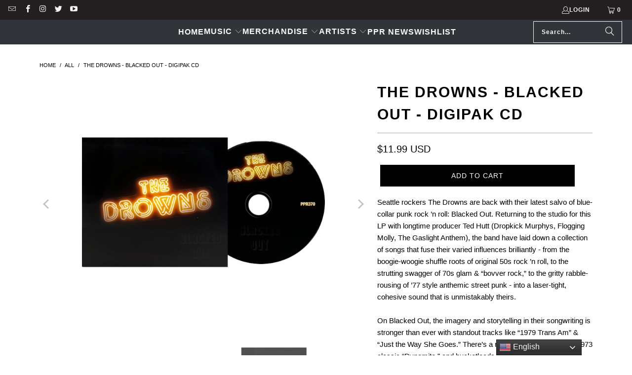

--- FILE ---
content_type: text/html; charset=utf-8
request_url: https://shop.piratespressrecords.com/products/drowp370dg-cd
body_size: 45887
content:








<!DOCTYPE html>
<html class="no-js no-touch" lang="en">
  <head>
  <script>
    window.Store = window.Store || {};
    window.Store.id = 7917142097;
  </script>

    <!-- AMPIFY-ME:START -->


    
<link rel="amphtml" href="https://shop.piratespressrecords.com/a/amp/products/drowp370dg-cd">


<!-- AMPIFY-ME:END -->
    
    <meta charset="utf-8">
    <meta http-equiv="cleartype" content="on">
    <meta name="robots" content="index,follow">

    <!-- Mobile Specific Metas -->
    <meta name="HandheldFriendly" content="True">
    <meta name="MobileOptimized" content="320">
    <meta name="viewport" content="width=device-width,initial-scale=1">
    <meta name="theme-color" content="#ffffff">

    
    <title>
      The Drowns - Blacked Out - Digipak CD - Pirates Press Records
    </title>

    
      <meta name="description" content="Seattle rockers The Drowns are back with their latest salvo of blue-collar punk rock ’n roll: Blacked Out. Returning to the studio for this LP with longtime producer Ted Hutt (Dropkick Murphys, Flogging Molly, The Gaslight Anthem), the band have laid down a collection of songs that fuse their varied influences brillian"/>
    

    <link rel="preconnect" href="https://fonts.shopifycdn.com" />
    <link rel="preconnect" href="https://cdn.shopify.com" />
    <link rel="preconnect" href="https://cdn.shopifycloud.com" />

    <link rel="dns-prefetch" href="https://v.shopify.com" />
    <link rel="dns-prefetch" href="https://www.youtube.com" />
    <link rel="dns-prefetch" href="https://vimeo.com" />

    <link href="//shop.piratespressrecords.com/cdn/shop/t/30/assets/jquery.min.js?v=147293088974801289311713207587" as="script" rel="preload">

    <!-- Stylesheet for Fancybox library -->
    <link rel="stylesheet" href="//shop.piratespressrecords.com/cdn/shop/t/30/assets/fancybox.css?v=19278034316635137701713207587" type="text/css" media="all" defer>

    <!-- Stylesheets for Turbo -->
    <link href="//shop.piratespressrecords.com/cdn/shop/t/30/assets/styles.css?v=54722578312480942701759343042" rel="stylesheet" type="text/css" media="all" />

    <!-- Icons -->
    
      <link rel="shortcut icon" type="image/x-icon" href="//shop.piratespressrecords.com/cdn/shop/files/PPR-LOGO-1-onwhite_copy_180x180.png?v=1613716940">
      <link rel="apple-touch-icon" href="//shop.piratespressrecords.com/cdn/shop/files/PPR-LOGO-1-onwhite_copy_180x180.png?v=1613716940"/>
      <link rel="apple-touch-icon" sizes="57x57" href="//shop.piratespressrecords.com/cdn/shop/files/PPR-LOGO-1-onwhite_copy_57x57.png?v=1613716940"/>
      <link rel="apple-touch-icon" sizes="60x60" href="//shop.piratespressrecords.com/cdn/shop/files/PPR-LOGO-1-onwhite_copy_60x60.png?v=1613716940"/>
      <link rel="apple-touch-icon" sizes="72x72" href="//shop.piratespressrecords.com/cdn/shop/files/PPR-LOGO-1-onwhite_copy_72x72.png?v=1613716940"/>
      <link rel="apple-touch-icon" sizes="76x76" href="//shop.piratespressrecords.com/cdn/shop/files/PPR-LOGO-1-onwhite_copy_76x76.png?v=1613716940"/>
      <link rel="apple-touch-icon" sizes="114x114" href="//shop.piratespressrecords.com/cdn/shop/files/PPR-LOGO-1-onwhite_copy_114x114.png?v=1613716940"/>
      <link rel="apple-touch-icon" sizes="180x180" href="//shop.piratespressrecords.com/cdn/shop/files/PPR-LOGO-1-onwhite_copy_180x180.png?v=1613716940"/>
      <link rel="apple-touch-icon" sizes="228x228" href="//shop.piratespressrecords.com/cdn/shop/files/PPR-LOGO-1-onwhite_copy_228x228.png?v=1613716940"/>
    
    <link rel="canonical" href="https://shop.piratespressrecords.com/products/drowp370dg-cd"/>

    

    

    

    
    <script>
      window.PXUTheme = window.PXUTheme || {};
      window.PXUTheme.version = '9.3.0';
      window.PXUTheme.name = 'Turbo';
    </script>
    


    
<template id="price-ui"><span class="price " data-price></span><span class="compare-at-price" data-compare-at-price></span><span class="unit-pricing" data-unit-pricing></span></template>
    <template id="price-ui-badge"><div class="price-ui-badge__sticker price-ui-badge__sticker--">
    <span class="price-ui-badge__sticker-text" data-badge></span>
  </div></template>
    
    <template id="price-ui__price"><span class="money" data-price></span></template>
    <template id="price-ui__price-range"><span class="price-min" data-price-min><span class="money" data-price></span></span> - <span class="price-max" data-price-max><span class="money" data-price></span></span></template>
    <template id="price-ui__unit-pricing"><span class="unit-quantity" data-unit-quantity></span> | <span class="unit-price" data-unit-price><span class="money" data-price></span></span> / <span class="unit-measurement" data-unit-measurement></span></template>
    <template id="price-ui-badge__percent-savings-range">Save up to <span data-price-percent></span>%</template>
    <template id="price-ui-badge__percent-savings">Save <span data-price-percent></span>%</template>
    <template id="price-ui-badge__price-savings-range">Save up to <span class="money" data-price></span></template>
    <template id="price-ui-badge__price-savings">Save <span class="money" data-price></span></template>
    <template id="price-ui-badge__on-sale">Sale</template>
    <template id="price-ui-badge__sold-out">Sold out</template>
    <template id="price-ui-badge__in-stock">In stock</template>
    


    <script>
      
window.PXUTheme = window.PXUTheme || {};


window.PXUTheme.theme_settings = {};
window.PXUTheme.currency = {};
window.PXUTheme.routes = window.PXUTheme.routes || {};


window.PXUTheme.theme_settings.display_tos_checkbox = false;
window.PXUTheme.theme_settings.go_to_checkout = false;
window.PXUTheme.theme_settings.cart_action = "redirect_cart";
window.PXUTheme.theme_settings.cart_shipping_calculator = false;


window.PXUTheme.theme_settings.collection_swatches = false;
window.PXUTheme.theme_settings.collection_secondary_image = false;


window.PXUTheme.currency.show_multiple_currencies = false;
window.PXUTheme.currency.shop_currency = "USD";
window.PXUTheme.currency.default_currency = "USD";
window.PXUTheme.currency.display_format = "money_with_currency_format";
window.PXUTheme.currency.money_format = "${{amount}} USD";
window.PXUTheme.currency.money_format_no_currency = "${{amount}}";
window.PXUTheme.currency.money_format_currency = "${{amount}} USD";
window.PXUTheme.currency.native_multi_currency = false;
window.PXUTheme.currency.iso_code = "USD";
window.PXUTheme.currency.symbol = "$";


window.PXUTheme.theme_settings.display_inventory_left = false;
window.PXUTheme.theme_settings.inventory_threshold = 10;
window.PXUTheme.theme_settings.limit_quantity = true;


window.PXUTheme.theme_settings.menu_position = null;


window.PXUTheme.theme_settings.newsletter_popup = false;
window.PXUTheme.theme_settings.newsletter_popup_days = "14";
window.PXUTheme.theme_settings.newsletter_popup_mobile = false;
window.PXUTheme.theme_settings.newsletter_popup_seconds = 0;


window.PXUTheme.theme_settings.pagination_type = "infinite_scroll";


window.PXUTheme.theme_settings.enable_shopify_collection_badges = false;
window.PXUTheme.theme_settings.quick_shop_thumbnail_position = null;
window.PXUTheme.theme_settings.product_form_style = "select";
window.PXUTheme.theme_settings.sale_banner_enabled = false;
window.PXUTheme.theme_settings.display_savings = true;
window.PXUTheme.theme_settings.display_sold_out_price = false;
window.PXUTheme.theme_settings.free_text = "Free";
window.PXUTheme.theme_settings.video_looping = null;
window.PXUTheme.theme_settings.quick_shop_style = "popup";
window.PXUTheme.theme_settings.hover_enabled = true;


window.PXUTheme.routes.cart_url = "/cart";
window.PXUTheme.routes.cart_update_url = "/cart/update";
window.PXUTheme.routes.root_url = "/";
window.PXUTheme.routes.search_url = "/search";
window.PXUTheme.routes.all_products_collection_url = "/collections/all";
window.PXUTheme.routes.product_recommendations_url = "/recommendations/products";
window.PXUTheme.routes.predictive_search_url = "/search/suggest";


window.PXUTheme.theme_settings.image_loading_style = "appear";


window.PXUTheme.theme_settings.enable_autocomplete = true;


window.PXUTheme.theme_settings.page_dots_enabled = false;
window.PXUTheme.theme_settings.slideshow_arrow_size = "light";


window.PXUTheme.theme_settings.quick_shop_enabled = true;


window.PXUTheme.translation = {};


window.PXUTheme.translation.agree_to_terms_warning = "You must agree with the terms and conditions to checkout.";
window.PXUTheme.translation.one_item_left = "item left";
window.PXUTheme.translation.items_left_text = "items left";
window.PXUTheme.translation.cart_savings_text = "Total Savings";
window.PXUTheme.translation.cart_discount_text = "Discount";
window.PXUTheme.translation.cart_subtotal_text = "Subtotal";
window.PXUTheme.translation.cart_remove_text = "Remove";
window.PXUTheme.translation.cart_free_text = "Free";


window.PXUTheme.translation.newsletter_success_text = "Thank you for joining our mailing list!";


window.PXUTheme.translation.notify_email = "Enter your email address...";
window.PXUTheme.translation.notify_email_value = "Translation missing: en.contact.fields.email";
window.PXUTheme.translation.notify_email_send = "Send";
window.PXUTheme.translation.notify_message_first = "Please notify me when ";
window.PXUTheme.translation.notify_message_last = " becomes available - ";
window.PXUTheme.translation.notify_success_text = "Thanks! We will notify you when this product becomes available!";


window.PXUTheme.translation.add_to_cart = "Add to Cart";
window.PXUTheme.translation.coming_soon_text = "Coming Soon";
window.PXUTheme.translation.sold_out_text = "Sold Out";
window.PXUTheme.translation.sale_text = "Sale";
window.PXUTheme.translation.savings_text = "You Save";
window.PXUTheme.translation.from_text = "from";
window.PXUTheme.translation.new_text = "New";
window.PXUTheme.translation.pre_order_text = "Pre-Order";
window.PXUTheme.translation.unavailable_text = "Unavailable";


window.PXUTheme.translation.all_results = "View all results";
window.PXUTheme.translation.no_results = "Sorry, no results!";


window.PXUTheme.media_queries = {};
window.PXUTheme.media_queries.small = window.matchMedia( "(max-width: 480px)" );
window.PXUTheme.media_queries.medium = window.matchMedia( "(max-width: 798px)" );
window.PXUTheme.media_queries.large = window.matchMedia( "(min-width: 799px)" );
window.PXUTheme.media_queries.larger = window.matchMedia( "(min-width: 960px)" );
window.PXUTheme.media_queries.xlarge = window.matchMedia( "(min-width: 1200px)" );
window.PXUTheme.media_queries.ie10 = window.matchMedia( "all and (-ms-high-contrast: none), (-ms-high-contrast: active)" );
window.PXUTheme.media_queries.tablet = window.matchMedia( "only screen and (min-width: 799px) and (max-width: 1024px)" );
window.PXUTheme.media_queries.mobile_and_tablet = window.matchMedia( "(max-width: 1024px)" );
    </script>

    

    

    <script>
      
    </script>

    <script>window.performance && window.performance.mark && window.performance.mark('shopify.content_for_header.start');</script><meta name="google-site-verification" content="s1g44lALMYkpxlAuH10-CgTLEQNLN6DHdl5Hpft-5ic">
<meta name="google-site-verification" content="EnGmTaqlduon1KlU0JnORpJeOM_MVEMCOntfq0xAA-w">
<meta id="shopify-digital-wallet" name="shopify-digital-wallet" content="/7917142097/digital_wallets/dialog">
<meta name="shopify-checkout-api-token" content="643b53b0bc65cbed12358cb64cef4cfb">
<meta id="in-context-paypal-metadata" data-shop-id="7917142097" data-venmo-supported="true" data-environment="production" data-locale="en_US" data-paypal-v4="true" data-currency="USD">
<link rel="alternate" type="application/json+oembed" href="https://shop.piratespressrecords.com/products/drowp370dg-cd.oembed">
<script async="async" src="/checkouts/internal/preloads.js?locale=en-US"></script>
<link rel="preconnect" href="https://shop.app" crossorigin="anonymous">
<script async="async" src="https://shop.app/checkouts/internal/preloads.js?locale=en-US&shop_id=7917142097" crossorigin="anonymous"></script>
<script id="apple-pay-shop-capabilities" type="application/json">{"shopId":7917142097,"countryCode":"US","currencyCode":"USD","merchantCapabilities":["supports3DS"],"merchantId":"gid:\/\/shopify\/Shop\/7917142097","merchantName":"Pirates Press Records","requiredBillingContactFields":["postalAddress","email","phone"],"requiredShippingContactFields":["postalAddress","email","phone"],"shippingType":"shipping","supportedNetworks":["visa","masterCard","amex","discover","elo","jcb"],"total":{"type":"pending","label":"Pirates Press Records","amount":"1.00"},"shopifyPaymentsEnabled":true,"supportsSubscriptions":true}</script>
<script id="shopify-features" type="application/json">{"accessToken":"643b53b0bc65cbed12358cb64cef4cfb","betas":["rich-media-storefront-analytics"],"domain":"shop.piratespressrecords.com","predictiveSearch":true,"shopId":7917142097,"locale":"en"}</script>
<script>var Shopify = Shopify || {};
Shopify.shop = "piratespress.myshopify.com";
Shopify.locale = "en";
Shopify.currency = {"active":"USD","rate":"1.0"};
Shopify.country = "US";
Shopify.theme = {"name":"Turbo - 2024-04-15","id":167461323030,"schema_name":"Turbo","schema_version":"9.3.0","theme_store_id":null,"role":"main"};
Shopify.theme.handle = "null";
Shopify.theme.style = {"id":null,"handle":null};
Shopify.cdnHost = "shop.piratespressrecords.com/cdn";
Shopify.routes = Shopify.routes || {};
Shopify.routes.root = "/";</script>
<script type="module">!function(o){(o.Shopify=o.Shopify||{}).modules=!0}(window);</script>
<script>!function(o){function n(){var o=[];function n(){o.push(Array.prototype.slice.apply(arguments))}return n.q=o,n}var t=o.Shopify=o.Shopify||{};t.loadFeatures=n(),t.autoloadFeatures=n()}(window);</script>
<script>
  window.ShopifyPay = window.ShopifyPay || {};
  window.ShopifyPay.apiHost = "shop.app\/pay";
  window.ShopifyPay.redirectState = null;
</script>
<script id="shop-js-analytics" type="application/json">{"pageType":"product"}</script>
<script defer="defer" async type="module" src="//shop.piratespressrecords.com/cdn/shopifycloud/shop-js/modules/v2/client.init-shop-cart-sync_BdyHc3Nr.en.esm.js"></script>
<script defer="defer" async type="module" src="//shop.piratespressrecords.com/cdn/shopifycloud/shop-js/modules/v2/chunk.common_Daul8nwZ.esm.js"></script>
<script type="module">
  await import("//shop.piratespressrecords.com/cdn/shopifycloud/shop-js/modules/v2/client.init-shop-cart-sync_BdyHc3Nr.en.esm.js");
await import("//shop.piratespressrecords.com/cdn/shopifycloud/shop-js/modules/v2/chunk.common_Daul8nwZ.esm.js");

  window.Shopify.SignInWithShop?.initShopCartSync?.({"fedCMEnabled":true,"windoidEnabled":true});

</script>
<script>
  window.Shopify = window.Shopify || {};
  if (!window.Shopify.featureAssets) window.Shopify.featureAssets = {};
  window.Shopify.featureAssets['shop-js'] = {"shop-cart-sync":["modules/v2/client.shop-cart-sync_QYOiDySF.en.esm.js","modules/v2/chunk.common_Daul8nwZ.esm.js"],"init-fed-cm":["modules/v2/client.init-fed-cm_DchLp9rc.en.esm.js","modules/v2/chunk.common_Daul8nwZ.esm.js"],"shop-button":["modules/v2/client.shop-button_OV7bAJc5.en.esm.js","modules/v2/chunk.common_Daul8nwZ.esm.js"],"init-windoid":["modules/v2/client.init-windoid_DwxFKQ8e.en.esm.js","modules/v2/chunk.common_Daul8nwZ.esm.js"],"shop-cash-offers":["modules/v2/client.shop-cash-offers_DWtL6Bq3.en.esm.js","modules/v2/chunk.common_Daul8nwZ.esm.js","modules/v2/chunk.modal_CQq8HTM6.esm.js"],"shop-toast-manager":["modules/v2/client.shop-toast-manager_CX9r1SjA.en.esm.js","modules/v2/chunk.common_Daul8nwZ.esm.js"],"init-shop-email-lookup-coordinator":["modules/v2/client.init-shop-email-lookup-coordinator_UhKnw74l.en.esm.js","modules/v2/chunk.common_Daul8nwZ.esm.js"],"pay-button":["modules/v2/client.pay-button_DzxNnLDY.en.esm.js","modules/v2/chunk.common_Daul8nwZ.esm.js"],"avatar":["modules/v2/client.avatar_BTnouDA3.en.esm.js"],"init-shop-cart-sync":["modules/v2/client.init-shop-cart-sync_BdyHc3Nr.en.esm.js","modules/v2/chunk.common_Daul8nwZ.esm.js"],"shop-login-button":["modules/v2/client.shop-login-button_D8B466_1.en.esm.js","modules/v2/chunk.common_Daul8nwZ.esm.js","modules/v2/chunk.modal_CQq8HTM6.esm.js"],"init-customer-accounts-sign-up":["modules/v2/client.init-customer-accounts-sign-up_C8fpPm4i.en.esm.js","modules/v2/client.shop-login-button_D8B466_1.en.esm.js","modules/v2/chunk.common_Daul8nwZ.esm.js","modules/v2/chunk.modal_CQq8HTM6.esm.js"],"init-shop-for-new-customer-accounts":["modules/v2/client.init-shop-for-new-customer-accounts_CVTO0Ztu.en.esm.js","modules/v2/client.shop-login-button_D8B466_1.en.esm.js","modules/v2/chunk.common_Daul8nwZ.esm.js","modules/v2/chunk.modal_CQq8HTM6.esm.js"],"init-customer-accounts":["modules/v2/client.init-customer-accounts_dRgKMfrE.en.esm.js","modules/v2/client.shop-login-button_D8B466_1.en.esm.js","modules/v2/chunk.common_Daul8nwZ.esm.js","modules/v2/chunk.modal_CQq8HTM6.esm.js"],"shop-follow-button":["modules/v2/client.shop-follow-button_CkZpjEct.en.esm.js","modules/v2/chunk.common_Daul8nwZ.esm.js","modules/v2/chunk.modal_CQq8HTM6.esm.js"],"lead-capture":["modules/v2/client.lead-capture_BntHBhfp.en.esm.js","modules/v2/chunk.common_Daul8nwZ.esm.js","modules/v2/chunk.modal_CQq8HTM6.esm.js"],"checkout-modal":["modules/v2/client.checkout-modal_CfxcYbTm.en.esm.js","modules/v2/chunk.common_Daul8nwZ.esm.js","modules/v2/chunk.modal_CQq8HTM6.esm.js"],"shop-login":["modules/v2/client.shop-login_Da4GZ2H6.en.esm.js","modules/v2/chunk.common_Daul8nwZ.esm.js","modules/v2/chunk.modal_CQq8HTM6.esm.js"],"payment-terms":["modules/v2/client.payment-terms_MV4M3zvL.en.esm.js","modules/v2/chunk.common_Daul8nwZ.esm.js","modules/v2/chunk.modal_CQq8HTM6.esm.js"]};
</script>
<script>(function() {
  var isLoaded = false;
  function asyncLoad() {
    if (isLoaded) return;
    isLoaded = true;
    var urls = ["https:\/\/www.pxucdn.com\/apps\/uso.js?shop=piratespress.myshopify.com","https:\/\/gtranslate.io\/shopify\/gtranslate.js?shop=piratespress.myshopify.com","https:\/\/gdprcdn.b-cdn.net\/js\/gdpr_cookie_consent.min.js?shop=piratespress.myshopify.com","https:\/\/chimpstatic.com\/mcjs-connected\/js\/users\/125ad1940706c0839e79d4d5d\/571082b703e82ecd59a9d144f.js?shop=piratespress.myshopify.com","https:\/\/zooomyapps.com\/wishlist\/ZooomyOrders.js?shop=piratespress.myshopify.com","https:\/\/shipaid-api.up.railway.app\/shipaid-widget-script-tag.js?shop=piratespress.myshopify.com","https:\/\/na.shgcdn3.com\/pixel-collector.js?shop=piratespress.myshopify.com"];
    for (var i = 0; i < urls.length; i++) {
      var s = document.createElement('script');
      s.type = 'text/javascript';
      s.async = true;
      s.src = urls[i];
      var x = document.getElementsByTagName('script')[0];
      x.parentNode.insertBefore(s, x);
    }
  };
  if(window.attachEvent) {
    window.attachEvent('onload', asyncLoad);
  } else {
    window.addEventListener('load', asyncLoad, false);
  }
})();</script>
<script id="__st">var __st={"a":7917142097,"offset":-18000,"reqid":"c53e1bc5-5e68-45bb-b8a6-17a0c9ce2ab5-1769006248","pageurl":"shop.piratespressrecords.com\/products\/drowp370dg-cd","u":"d215967b4371","p":"product","rtyp":"product","rid":8952189059350};</script>
<script>window.ShopifyPaypalV4VisibilityTracking = true;</script>
<script id="captcha-bootstrap">!function(){'use strict';const t='contact',e='account',n='new_comment',o=[[t,t],['blogs',n],['comments',n],[t,'customer']],c=[[e,'customer_login'],[e,'guest_login'],[e,'recover_customer_password'],[e,'create_customer']],r=t=>t.map((([t,e])=>`form[action*='/${t}']:not([data-nocaptcha='true']) input[name='form_type'][value='${e}']`)).join(','),a=t=>()=>t?[...document.querySelectorAll(t)].map((t=>t.form)):[];function s(){const t=[...o],e=r(t);return a(e)}const i='password',u='form_key',d=['recaptcha-v3-token','g-recaptcha-response','h-captcha-response',i],f=()=>{try{return window.sessionStorage}catch{return}},m='__shopify_v',_=t=>t.elements[u];function p(t,e,n=!1){try{const o=window.sessionStorage,c=JSON.parse(o.getItem(e)),{data:r}=function(t){const{data:e,action:n}=t;return t[m]||n?{data:e,action:n}:{data:t,action:n}}(c);for(const[e,n]of Object.entries(r))t.elements[e]&&(t.elements[e].value=n);n&&o.removeItem(e)}catch(o){console.error('form repopulation failed',{error:o})}}const l='form_type',E='cptcha';function T(t){t.dataset[E]=!0}const w=window,h=w.document,L='Shopify',v='ce_forms',y='captcha';let A=!1;((t,e)=>{const n=(g='f06e6c50-85a8-45c8-87d0-21a2b65856fe',I='https://cdn.shopify.com/shopifycloud/storefront-forms-hcaptcha/ce_storefront_forms_captcha_hcaptcha.v1.5.2.iife.js',D={infoText:'Protected by hCaptcha',privacyText:'Privacy',termsText:'Terms'},(t,e,n)=>{const o=w[L][v],c=o.bindForm;if(c)return c(t,g,e,D).then(n);var r;o.q.push([[t,g,e,D],n]),r=I,A||(h.body.append(Object.assign(h.createElement('script'),{id:'captcha-provider',async:!0,src:r})),A=!0)});var g,I,D;w[L]=w[L]||{},w[L][v]=w[L][v]||{},w[L][v].q=[],w[L][y]=w[L][y]||{},w[L][y].protect=function(t,e){n(t,void 0,e),T(t)},Object.freeze(w[L][y]),function(t,e,n,w,h,L){const[v,y,A,g]=function(t,e,n){const i=e?o:[],u=t?c:[],d=[...i,...u],f=r(d),m=r(i),_=r(d.filter((([t,e])=>n.includes(e))));return[a(f),a(m),a(_),s()]}(w,h,L),I=t=>{const e=t.target;return e instanceof HTMLFormElement?e:e&&e.form},D=t=>v().includes(t);t.addEventListener('submit',(t=>{const e=I(t);if(!e)return;const n=D(e)&&!e.dataset.hcaptchaBound&&!e.dataset.recaptchaBound,o=_(e),c=g().includes(e)&&(!o||!o.value);(n||c)&&t.preventDefault(),c&&!n&&(function(t){try{if(!f())return;!function(t){const e=f();if(!e)return;const n=_(t);if(!n)return;const o=n.value;o&&e.removeItem(o)}(t);const e=Array.from(Array(32),(()=>Math.random().toString(36)[2])).join('');!function(t,e){_(t)||t.append(Object.assign(document.createElement('input'),{type:'hidden',name:u})),t.elements[u].value=e}(t,e),function(t,e){const n=f();if(!n)return;const o=[...t.querySelectorAll(`input[type='${i}']`)].map((({name:t})=>t)),c=[...d,...o],r={};for(const[a,s]of new FormData(t).entries())c.includes(a)||(r[a]=s);n.setItem(e,JSON.stringify({[m]:1,action:t.action,data:r}))}(t,e)}catch(e){console.error('failed to persist form',e)}}(e),e.submit())}));const S=(t,e)=>{t&&!t.dataset[E]&&(n(t,e.some((e=>e===t))),T(t))};for(const o of['focusin','change'])t.addEventListener(o,(t=>{const e=I(t);D(e)&&S(e,y())}));const B=e.get('form_key'),M=e.get(l),P=B&&M;t.addEventListener('DOMContentLoaded',(()=>{const t=y();if(P)for(const e of t)e.elements[l].value===M&&p(e,B);[...new Set([...A(),...v().filter((t=>'true'===t.dataset.shopifyCaptcha))])].forEach((e=>S(e,t)))}))}(h,new URLSearchParams(w.location.search),n,t,e,['guest_login'])})(!0,!0)}();</script>
<script integrity="sha256-4kQ18oKyAcykRKYeNunJcIwy7WH5gtpwJnB7kiuLZ1E=" data-source-attribution="shopify.loadfeatures" defer="defer" src="//shop.piratespressrecords.com/cdn/shopifycloud/storefront/assets/storefront/load_feature-a0a9edcb.js" crossorigin="anonymous"></script>
<script crossorigin="anonymous" defer="defer" src="//shop.piratespressrecords.com/cdn/shopifycloud/storefront/assets/shopify_pay/storefront-65b4c6d7.js?v=20250812"></script>
<script data-source-attribution="shopify.dynamic_checkout.dynamic.init">var Shopify=Shopify||{};Shopify.PaymentButton=Shopify.PaymentButton||{isStorefrontPortableWallets:!0,init:function(){window.Shopify.PaymentButton.init=function(){};var t=document.createElement("script");t.src="https://shop.piratespressrecords.com/cdn/shopifycloud/portable-wallets/latest/portable-wallets.en.js",t.type="module",document.head.appendChild(t)}};
</script>
<script data-source-attribution="shopify.dynamic_checkout.buyer_consent">
  function portableWalletsHideBuyerConsent(e){var t=document.getElementById("shopify-buyer-consent"),n=document.getElementById("shopify-subscription-policy-button");t&&n&&(t.classList.add("hidden"),t.setAttribute("aria-hidden","true"),n.removeEventListener("click",e))}function portableWalletsShowBuyerConsent(e){var t=document.getElementById("shopify-buyer-consent"),n=document.getElementById("shopify-subscription-policy-button");t&&n&&(t.classList.remove("hidden"),t.removeAttribute("aria-hidden"),n.addEventListener("click",e))}window.Shopify?.PaymentButton&&(window.Shopify.PaymentButton.hideBuyerConsent=portableWalletsHideBuyerConsent,window.Shopify.PaymentButton.showBuyerConsent=portableWalletsShowBuyerConsent);
</script>
<script data-source-attribution="shopify.dynamic_checkout.cart.bootstrap">document.addEventListener("DOMContentLoaded",(function(){function t(){return document.querySelector("shopify-accelerated-checkout-cart, shopify-accelerated-checkout")}if(t())Shopify.PaymentButton.init();else{new MutationObserver((function(e,n){t()&&(Shopify.PaymentButton.init(),n.disconnect())})).observe(document.body,{childList:!0,subtree:!0})}}));
</script>
<script id='scb4127' type='text/javascript' async='' src='https://shop.piratespressrecords.com/cdn/shopifycloud/privacy-banner/storefront-banner.js'></script><link id="shopify-accelerated-checkout-styles" rel="stylesheet" media="screen" href="https://shop.piratespressrecords.com/cdn/shopifycloud/portable-wallets/latest/accelerated-checkout-backwards-compat.css" crossorigin="anonymous">
<style id="shopify-accelerated-checkout-cart">
        #shopify-buyer-consent {
  margin-top: 1em;
  display: inline-block;
  width: 100%;
}

#shopify-buyer-consent.hidden {
  display: none;
}

#shopify-subscription-policy-button {
  background: none;
  border: none;
  padding: 0;
  text-decoration: underline;
  font-size: inherit;
  cursor: pointer;
}

#shopify-subscription-policy-button::before {
  box-shadow: none;
}

      </style>

<script>window.performance && window.performance.mark && window.performance.mark('shopify.content_for_header.end');</script>

    





















<meta name="author" content="Pirates Press Records">
<meta property="og:url" content="https://shop.piratespressrecords.com/products/drowp370dg-cd">
<meta property="og:site_name" content="Pirates Press Records">




  <meta property="og:type" content="product">
  <meta property="og:title" content="The Drowns - Blacked Out - Digipak CD">
  
    
      <meta property="og:image" content="https://shop.piratespressrecords.com/cdn/shop/files/PPR370-02-1-jacket_CD_600x.jpg?v=1701893584">
      <meta property="og:image:secure_url" content="https://shop.piratespressrecords.com/cdn/shop/files/PPR370-02-1-jacket_CD_600x.jpg?v=1701893584">
      
      <meta property="og:image:width" content="1282">
      <meta property="og:image:height" content="1282">
    
      <meta property="og:image" content="https://shop.piratespressrecords.com/cdn/shop/files/PPR370-02-2-Opened_600x.jpg?v=1701893584">
      <meta property="og:image:secure_url" content="https://shop.piratespressrecords.com/cdn/shop/files/PPR370-02-2-Opened_600x.jpg?v=1701893584">
      
      <meta property="og:image:width" content="823">
      <meta property="og:image:height" content="823">
    
      <meta property="og:image" content="https://shop.piratespressrecords.com/cdn/shop/files/PPR370-02-1-jacket_600x.jpg?v=1701893584">
      <meta property="og:image:secure_url" content="https://shop.piratespressrecords.com/cdn/shop/files/PPR370-02-1-jacket_600x.jpg?v=1701893584">
      
      <meta property="og:image:width" content="757">
      <meta property="og:image:height" content="757">
    
  
  <meta property="product:price:amount" content="11.99">
  <meta property="product:price:currency" content="USD">



  <meta property="og:description" content="Seattle rockers The Drowns are back with their latest salvo of blue-collar punk rock ’n roll: Blacked Out. Returning to the studio for this LP with longtime producer Ted Hutt (Dropkick Murphys, Flogging Molly, The Gaslight Anthem), the band have laid down a collection of songs that fuse their varied influences brillian">




  <meta name="twitter:site" content="@piratespress">

<meta name="twitter:card" content="summary">

  <meta name="twitter:title" content="The Drowns - Blacked Out - Digipak CD">
  <meta name="twitter:description" content="Seattle rockers The Drowns are back with their latest salvo of blue-collar punk rock ’n roll: Blacked Out. Returning to the studio for this LP with longtime producer Ted Hutt (Dropkick Murphys, Flogging Molly, The Gaslight Anthem), the band have laid down a collection of songs that fuse their varied influences brilliantly - from the boogie-woogie shuffle roots of original 50s rock ’n roll, to the strutting swagger of 70s glam &amp;amp; “bovver rock,” to the gritty rabble-rousing of ’77 style anthemic street punk - into a laser-tight, cohesive sound that is unmistakably theirs.On Blacked Out, the imagery and storytelling in their songwriting is stronger than ever with standout tracks like “1979 Trans Am” &amp;amp; “Just the Way She Goes.” There’s a ripping rendition of Mud’s 1973 classic “Dynamite,” and bucketloads of other bangers, providing proof of life for rock">
  <meta name="twitter:image" content="https://shop.piratespressrecords.com/cdn/shop/files/PPR370-02-1-jacket_CD_240x.jpg?v=1701893584">
  <meta name="twitter:image:width" content="240">
  <meta name="twitter:image:height" content="240">
  <meta name="twitter:image:alt" content="The image displays a black CD and cover with The Drowns in bold yellow neon-style letters, featuring the Seattle band’s name prominently.">



    
    

    <!-- CreativeR Store Pickup -->
<!-- v1.4.0 -->
<!-- DO NOT EDIT THIS FILE. ANY CHANGES WILL BE OVERWRITTEN -->
<script type="text/javascript">
    let storePickupButtonText = 'Pick Up In Store';
    var storePickupSettings = {"moneyFormat":"$","max_days":"0","min_days":"2","name":true,"phone":true,"email":true,"date_enabled":false,"mandatory_collections":[],"exclude_collections":[{"id":162890186833,"handle":"stowaway-sound","title":"Stowaway Sound"}],"exclude_products":[],"blackoutDates":"","enableBlackoutDates":false,"cart_version":"v1_3","disabled":false,"message":"Pick up your order at our HQ. *You will be notified via email when your order will be ready for pickup.*","button_text":"Local Pickup","discount":"","styling":"style1","extra_input_1":"","extra_input_2":"","extra_input_3":"","tagWithPickupDate":false,"tagWithPickupTime":false,"tagWithPickupLocation":false,"same_day_pickup":false,"stores_on_top":true,"above_weight":"","checkoutStoreName":null,"replaceCustomerName":null,"overwriteLocale":true,"locationsInASelect":false,"saveOnChange":false,"shippingEnabled":true,"pickupEnabled":true};
    
    var stores =  [{"storeID":6663,"name":"Pirates Press Records HQ","company":"","street":"1260 Powell St.","city":"Emeryville","country":"United States","zip":"94608","province":"","disableSameDayPickup":true,"disableSameDayAfterHour":"16:00","enablePickupTime":true,"blackoutDates":"","pickupDays":["3","4","5"],"daysOfWeek":{"0":{"min":{"hour":"10","minute":"00"},"max":{"hour":"17","minute":"00"}},"1":{"min":{"hour":"10","minute":"00"},"max":{"hour":"17","minute":"00"}},"2":{"min":{"hour":"10","minute":"00"},"max":{"hour":"17","minute":"00"}},"3":{"min":{"hour":"10","minute":"00"},"max":{"hour":"17","minute":"00"}},"4":{"min":{"hour":"10","minute":"00"},"max":{"hour":"17","minute":"00"}},"5":{"min":{"hour":"10","minute":"00"},"max":{"hour":"17","minute":"00"}},"6":{"min":{"hour":"10","minute":"00"},"max":{"hour":"17","minute":"00"}}}}] 

    
    
    

    var pickupTranslations =  JSON.parse('{\"en\":{\"textButton\":\"Pickup In Store\",\"pickupDate\":\"Pickup Date\",\"chooseADateTime\":\"Choose a date/time\",\"pickupDateError\":\"Please enter a pickup date.\",\"nameOfPersonCollecting\":\"Name of Person Collecting\",\"shippingMethod\":\"Shipping\",\"pleaseClickCheckout\":\"Please click the checkout button to continue.\",\"mandatoryForPickupText\":\"An item in your cart must be collected\",\"yourName\":\"Your Name\",\"pickupFirstName\":\"First name\",\"pickupLastName\":\"Last name\",\"contactNumber\":\"Contact Number\",\"pickupEmail\":\"Email address\",\"pickupEmailPlaceholder\":\"Your email address\",\"contactNumberPlaceholder\":\"(123)-456-7890\",\"pickupStore\":\"Pickup Store\",\"chooseLocation\":\"Choose a location below for pickup\",\"chooseLocationOption\":\"Please choose a location\",\"nameOfPersonCollectingError\":\"Please enter who will be picking up your order.\",\"pickupFirstNameError\":\"Enter a first name\",\"pickupLastNameError\":\"Enter a last name\",\"storeSelectError\":\"Please select which store you will pick up from\",\"contactNumberError\":\"Please enter a phone number.\",\"emailError\":\"Please enter your email address\",\"extra1Placeholder\":\"\",\"extra2Placeholder\":\"\",\"extra3Placeholder\":\"\",\"extraField1Error\":\"You must complete this field\",\"extraField2Error\":\"You must complete this field\",\"extraField3Error\":\"You must complete this field\",\"deliveryMethod\":\"Delivery\",\"deliveryDateError\":\"Please enter a delivery date.\",\"zipNotAvailableError\":\"Sorry, but we don\'t deliver in your area\",\"deliveryDay\":\"Delivery date\",\"chooseADeliveryDay\":\"Choose a delivery slot\",\"enterYourZipCode\":\"Enter your zip code into the field below to check if you are eligible for local delivery:\",\"deliveryInformation\":\"Delivery information\",\"thankYourMarker\":\"Delivery address\",\"deliveryShippingAddressTitle\":\"Delivery address\",\"continueToShippingMethod\":\"Continue\",\"freeDelivery\":\"Free delivery\",\"localDelivery\":\"Local delivery\",\"deliveryShippingTitle\":\"Local delivery\",\"waitingOnRatesNotice\":\"Waiting...\",\"noRatesForCartOrDestinationNotice\":\"Delivery is not available for your cart or destination.\",\"weDontOfferDeliveryHere\":\"We don\'t offer delivery here\",\"pleaseEnterYourShippingInformationNotice\":\"Please go back to the shopping cart page and provide a postal code.\",\"deliveryreviewBlockTitle\":\"Delivery to\",\"between\":\"Between\",\"deliveryDash\":\" - \",\"shippingTitle1\":\"Store Pickup\",\"noRatesForCart\":\"Pickup is not available for your cart or destination.\",\"noRatesForCountryNotice\":\"We do not offer pickups in this country.\",\"shippingMethodTitle\":\"Delivery method\",\"contactAddressTitle\":\"Pickup address\",\"orderSummary\":\"Free Pickup\",\"shippingLabel\":\"Store Pickup\",\"taxesLabel\":\"Taxes\",\"shippingDefaultValue\":\"Calculated at next step\",\"freeTotalLabel\":\"Free\",\"shippingTitle2\":\"Store Pickup\",\"billing_address_title\":\"Billing address\",\"billing_address_description\":\"Please enter your Billing Address:\",\"billing_address_description_no_shipping_address\":\"Please enter your Billing Address:\",\"cardSecurityNotice\":\"All transactions are secure and encrypted\",\"sameBillingAddressLabel\":\"Please use the option below ⬇\",\"differentBillingAddressLabel\":\"Use a different billing address\",\"thankYouMarkerShipping\":\"Pickup address\",\"thankYouMarkerCurrent\":\"Pickup address\",\"shippingAddressTitle\":\"Pickup address\",\"orderUpdatesSubscribeToEmailNotifications\":\"Get pickup updates by email\",\"orderUpdatesSubscribeToPhoneNotifications\":\"Get pickup updates by email or SMS\",\"orderUpdatesSubscribeToEmailOrPhoneNotifications\":\"Get pickup updates by SMS\",\"reviewBlockShippingAddressTitle\":\"Store Pickup\",\"first_name_label\":\"First name:\",\"first_name_placeholder\":\"First name\",\"optional_first_name_label\":\"First name:\",\"optional_first_name_placeholder\":\"First name\",\"last_name_label\":\"Last name:\",\"last_name_placeholder\":\"Last name\",\"Company\":\"Company\",\"continue_to_shipping_method\":\"Continue\",\"zip_code_label\":\"ZIP code\",\"postal_code_label\":\"Postal code\",\"postcode_label\":\"Postal code\",\"zip_code_placeholder\":\"ZIP code\",\"postal_code_placeholder\":\"Postal code\",\"postcode_placeholder\":\"Postcode\",\"city_label\":\"City\",\"country_label\":\"Country/Region\",\"address_title\":\"Address\",\"address1_label\":\"Address\",\"minOrderMessage\":\"To select delivery, your order must be over\"}}') 

    var pickupCompany = "Pirates Press Records HQ";
    var pickupAddress = "1260 Powell St.";
    var pickupCity = "Emeryville";
    var pickupCountry = "United States";
    var pickupZip = "94608";
    var pickupProvince = "";
    var pickupLocale = "en";
    var shopPhone = "4157382268";
    var pickupProduct = '31084741558353';
    var appUrl = 'https://shopify-pickup-app.herokuapp.com/';
    var storePickupLoaded = false;
    var pickupProductInCart = false;
    var CRpickupProductEnabled = true
    var CRdeliveryProductEnabled = false
    var CRcarrierServiceEnabled = false;
    var CRpermanentDomain = 'piratespress.myshopify.com';
    var CRdisabledTimes = [];
    var CRoverRidingRules = [];
    
    

</script>
<div style="display:none;">
    <script>var crItems = [];</script>
    
</div>

<!-- CreativeR Store Pickup-->
<link href="//shop.piratespressrecords.com/cdn/shop/t/30/assets/sectionhub.scss.css?v=41874" rel="stylesheet" type="text/css" media="all" />
  

<script type="text/javascript">
  
    window.SHG_CUSTOMER = null;
  
</script>











	
	<script type="text/javascript">
      	chqVariants = [];
        
            chqVariants.push('{"id":' + 47057273651478 + ',"price":' + 1199 + ', "compare_at_price":' + null + '}');
        
        chqProductVariants = '[' + chqVariants.join(",") + ']';

      	var chqBaseProductPrice = '1199';
        var chqBaseProductCompareAtPrice = '1199';
        var chqMoneyFormat = chqStripHTML('${{amount}}');
        var chqMoneyWithCurrencyFormat = chqStripHTML('${{amount}} USD');

        function chqStripHTML(originalString) {
    		return originalString.replace(/(<([^>]+)>)/gi, "");
		}
    </script>

<script type="text/javascript">var chq_enabled = '1';var chq_enabled_for_compare_at_price = '1';var chq_base_price_path = '';var chq_compare_at_price_path = '';var chq_quantity_path = '';</script>
  <!-- BEGIN app block: shopify://apps/consentmo-gdpr/blocks/gdpr_cookie_consent/4fbe573f-a377-4fea-9801-3ee0858cae41 -->


<!-- END app block --><!-- BEGIN app block: shopify://apps/singleton-quantity-price/blocks/app-block/f9721bdb-3f7d-4516-8398-53fbec160677 -->
    <!-- BEGIN app snippet: init -->

    
    <script type="text/javascript">
        chqVariants = [];
        
            chqVariants.push('{"id":' + 47057273651478 + ',"price":' + 1199 + ', "compare_at_price":' + null + '}');
        
        chqProductVariants = '[' + chqVariants.join(",") + ']';
        var chqBaseProductPrice = '1199';
        var chqBaseProductCompareAtPrice = '1199';
        var chqMoneyFormat = chqStripHTML('${{amount}}');
        var chqMoneyWithCurrencyFormat = chqStripHTML('${{amount}} USD');

        function chqStripHTML(originalString) {
            return originalString.replace(/(<([^>]+)>)/gi, "");
        }
    </script>

<script type="text/javascript">
    var chq_enabled = '1';
    var chq_enabled_for_compare_at_price = '1';
    var chq_advanced_settings_are_open = '';
    var chq_base_price_path = '';
    var chq_compare_at_price_path = '';
    var chq_quantity_path = '';
</script>
<!-- END app snippet -->
    <!-- BEGIN app snippet: scripts -->

    <script src='https://cdn.shopify.com/extensions/019b12e6-c835-75b5-ad19-bd1d8bba713e/singleton-quantity-price-11/assets/main.js' defer></script>


<!-- END app snippet -->


<!-- END app block --><script src="https://cdn.shopify.com/extensions/62e34f13-f8bb-404b-a7f6-57a5058a9a3d/sc-back-in-stock-15/assets/sc-bis-index.js" type="text/javascript" defer="defer"></script>
<script src="https://cdn.shopify.com/extensions/019be09f-5230-7d79-87aa-f6db3969c39b/consentmo-gdpr-581/assets/consentmo_cookie_consent.js" type="text/javascript" defer="defer"></script>
<link href="https://monorail-edge.shopifysvc.com" rel="dns-prefetch">
<script>(function(){if ("sendBeacon" in navigator && "performance" in window) {try {var session_token_from_headers = performance.getEntriesByType('navigation')[0].serverTiming.find(x => x.name == '_s').description;} catch {var session_token_from_headers = undefined;}var session_cookie_matches = document.cookie.match(/_shopify_s=([^;]*)/);var session_token_from_cookie = session_cookie_matches && session_cookie_matches.length === 2 ? session_cookie_matches[1] : "";var session_token = session_token_from_headers || session_token_from_cookie || "";function handle_abandonment_event(e) {var entries = performance.getEntries().filter(function(entry) {return /monorail-edge.shopifysvc.com/.test(entry.name);});if (!window.abandonment_tracked && entries.length === 0) {window.abandonment_tracked = true;var currentMs = Date.now();var navigation_start = performance.timing.navigationStart;var payload = {shop_id: 7917142097,url: window.location.href,navigation_start,duration: currentMs - navigation_start,session_token,page_type: "product"};window.navigator.sendBeacon("https://monorail-edge.shopifysvc.com/v1/produce", JSON.stringify({schema_id: "online_store_buyer_site_abandonment/1.1",payload: payload,metadata: {event_created_at_ms: currentMs,event_sent_at_ms: currentMs}}));}}window.addEventListener('pagehide', handle_abandonment_event);}}());</script>
<script id="web-pixels-manager-setup">(function e(e,d,r,n,o){if(void 0===o&&(o={}),!Boolean(null===(a=null===(i=window.Shopify)||void 0===i?void 0:i.analytics)||void 0===a?void 0:a.replayQueue)){var i,a;window.Shopify=window.Shopify||{};var t=window.Shopify;t.analytics=t.analytics||{};var s=t.analytics;s.replayQueue=[],s.publish=function(e,d,r){return s.replayQueue.push([e,d,r]),!0};try{self.performance.mark("wpm:start")}catch(e){}var l=function(){var e={modern:/Edge?\/(1{2}[4-9]|1[2-9]\d|[2-9]\d{2}|\d{4,})\.\d+(\.\d+|)|Firefox\/(1{2}[4-9]|1[2-9]\d|[2-9]\d{2}|\d{4,})\.\d+(\.\d+|)|Chrom(ium|e)\/(9{2}|\d{3,})\.\d+(\.\d+|)|(Maci|X1{2}).+ Version\/(15\.\d+|(1[6-9]|[2-9]\d|\d{3,})\.\d+)([,.]\d+|)( \(\w+\)|)( Mobile\/\w+|) Safari\/|Chrome.+OPR\/(9{2}|\d{3,})\.\d+\.\d+|(CPU[ +]OS|iPhone[ +]OS|CPU[ +]iPhone|CPU IPhone OS|CPU iPad OS)[ +]+(15[._]\d+|(1[6-9]|[2-9]\d|\d{3,})[._]\d+)([._]\d+|)|Android:?[ /-](13[3-9]|1[4-9]\d|[2-9]\d{2}|\d{4,})(\.\d+|)(\.\d+|)|Android.+Firefox\/(13[5-9]|1[4-9]\d|[2-9]\d{2}|\d{4,})\.\d+(\.\d+|)|Android.+Chrom(ium|e)\/(13[3-9]|1[4-9]\d|[2-9]\d{2}|\d{4,})\.\d+(\.\d+|)|SamsungBrowser\/([2-9]\d|\d{3,})\.\d+/,legacy:/Edge?\/(1[6-9]|[2-9]\d|\d{3,})\.\d+(\.\d+|)|Firefox\/(5[4-9]|[6-9]\d|\d{3,})\.\d+(\.\d+|)|Chrom(ium|e)\/(5[1-9]|[6-9]\d|\d{3,})\.\d+(\.\d+|)([\d.]+$|.*Safari\/(?![\d.]+ Edge\/[\d.]+$))|(Maci|X1{2}).+ Version\/(10\.\d+|(1[1-9]|[2-9]\d|\d{3,})\.\d+)([,.]\d+|)( \(\w+\)|)( Mobile\/\w+|) Safari\/|Chrome.+OPR\/(3[89]|[4-9]\d|\d{3,})\.\d+\.\d+|(CPU[ +]OS|iPhone[ +]OS|CPU[ +]iPhone|CPU IPhone OS|CPU iPad OS)[ +]+(10[._]\d+|(1[1-9]|[2-9]\d|\d{3,})[._]\d+)([._]\d+|)|Android:?[ /-](13[3-9]|1[4-9]\d|[2-9]\d{2}|\d{4,})(\.\d+|)(\.\d+|)|Mobile Safari.+OPR\/([89]\d|\d{3,})\.\d+\.\d+|Android.+Firefox\/(13[5-9]|1[4-9]\d|[2-9]\d{2}|\d{4,})\.\d+(\.\d+|)|Android.+Chrom(ium|e)\/(13[3-9]|1[4-9]\d|[2-9]\d{2}|\d{4,})\.\d+(\.\d+|)|Android.+(UC? ?Browser|UCWEB|U3)[ /]?(15\.([5-9]|\d{2,})|(1[6-9]|[2-9]\d|\d{3,})\.\d+)\.\d+|SamsungBrowser\/(5\.\d+|([6-9]|\d{2,})\.\d+)|Android.+MQ{2}Browser\/(14(\.(9|\d{2,})|)|(1[5-9]|[2-9]\d|\d{3,})(\.\d+|))(\.\d+|)|K[Aa][Ii]OS\/(3\.\d+|([4-9]|\d{2,})\.\d+)(\.\d+|)/},d=e.modern,r=e.legacy,n=navigator.userAgent;return n.match(d)?"modern":n.match(r)?"legacy":"unknown"}(),u="modern"===l?"modern":"legacy",c=(null!=n?n:{modern:"",legacy:""})[u],f=function(e){return[e.baseUrl,"/wpm","/b",e.hashVersion,"modern"===e.buildTarget?"m":"l",".js"].join("")}({baseUrl:d,hashVersion:r,buildTarget:u}),m=function(e){var d=e.version,r=e.bundleTarget,n=e.surface,o=e.pageUrl,i=e.monorailEndpoint;return{emit:function(e){var a=e.status,t=e.errorMsg,s=(new Date).getTime(),l=JSON.stringify({metadata:{event_sent_at_ms:s},events:[{schema_id:"web_pixels_manager_load/3.1",payload:{version:d,bundle_target:r,page_url:o,status:a,surface:n,error_msg:t},metadata:{event_created_at_ms:s}}]});if(!i)return console&&console.warn&&console.warn("[Web Pixels Manager] No Monorail endpoint provided, skipping logging."),!1;try{return self.navigator.sendBeacon.bind(self.navigator)(i,l)}catch(e){}var u=new XMLHttpRequest;try{return u.open("POST",i,!0),u.setRequestHeader("Content-Type","text/plain"),u.send(l),!0}catch(e){return console&&console.warn&&console.warn("[Web Pixels Manager] Got an unhandled error while logging to Monorail."),!1}}}}({version:r,bundleTarget:l,surface:e.surface,pageUrl:self.location.href,monorailEndpoint:e.monorailEndpoint});try{o.browserTarget=l,function(e){var d=e.src,r=e.async,n=void 0===r||r,o=e.onload,i=e.onerror,a=e.sri,t=e.scriptDataAttributes,s=void 0===t?{}:t,l=document.createElement("script"),u=document.querySelector("head"),c=document.querySelector("body");if(l.async=n,l.src=d,a&&(l.integrity=a,l.crossOrigin="anonymous"),s)for(var f in s)if(Object.prototype.hasOwnProperty.call(s,f))try{l.dataset[f]=s[f]}catch(e){}if(o&&l.addEventListener("load",o),i&&l.addEventListener("error",i),u)u.appendChild(l);else{if(!c)throw new Error("Did not find a head or body element to append the script");c.appendChild(l)}}({src:f,async:!0,onload:function(){if(!function(){var e,d;return Boolean(null===(d=null===(e=window.Shopify)||void 0===e?void 0:e.analytics)||void 0===d?void 0:d.initialized)}()){var d=window.webPixelsManager.init(e)||void 0;if(d){var r=window.Shopify.analytics;r.replayQueue.forEach((function(e){var r=e[0],n=e[1],o=e[2];d.publishCustomEvent(r,n,o)})),r.replayQueue=[],r.publish=d.publishCustomEvent,r.visitor=d.visitor,r.initialized=!0}}},onerror:function(){return m.emit({status:"failed",errorMsg:"".concat(f," has failed to load")})},sri:function(e){var d=/^sha384-[A-Za-z0-9+/=]+$/;return"string"==typeof e&&d.test(e)}(c)?c:"",scriptDataAttributes:o}),m.emit({status:"loading"})}catch(e){m.emit({status:"failed",errorMsg:(null==e?void 0:e.message)||"Unknown error"})}}})({shopId: 7917142097,storefrontBaseUrl: "https://shop.piratespressrecords.com",extensionsBaseUrl: "https://extensions.shopifycdn.com/cdn/shopifycloud/web-pixels-manager",monorailEndpoint: "https://monorail-edge.shopifysvc.com/unstable/produce_batch",surface: "storefront-renderer",enabledBetaFlags: ["2dca8a86"],webPixelsConfigList: [{"id":"1490649366","configuration":"{\"accountID\":\"32328\"}","eventPayloadVersion":"v1","runtimeContext":"STRICT","scriptVersion":"676191265fe7076edccb22bdd9c852fd","type":"APP","apiClientId":2503405,"privacyPurposes":["ANALYTICS","MARKETING","SALE_OF_DATA"],"dataSharingAdjustments":{"protectedCustomerApprovalScopes":["read_customer_address","read_customer_email","read_customer_name","read_customer_personal_data","read_customer_phone"]}},{"id":"1367703830","configuration":"{\"site_id\":\"a395029b-0046-42c5-af63-b7cb06387496\",\"analytics_endpoint\":\"https:\\\/\\\/na.shgcdn3.com\"}","eventPayloadVersion":"v1","runtimeContext":"STRICT","scriptVersion":"695709fc3f146fa50a25299517a954f2","type":"APP","apiClientId":1158168,"privacyPurposes":["ANALYTICS","MARKETING","SALE_OF_DATA"],"dataSharingAdjustments":{"protectedCustomerApprovalScopes":["read_customer_personal_data"]}},{"id":"766378262","configuration":"{\"config\":\"{\\\"pixel_id\\\":\\\"AW-10837555555\\\",\\\"target_country\\\":\\\"US\\\",\\\"gtag_events\\\":[{\\\"type\\\":\\\"search\\\",\\\"action_label\\\":\\\"AW-10837555555\\\/RiaYCOPFuo8DEOPy368o\\\"},{\\\"type\\\":\\\"begin_checkout\\\",\\\"action_label\\\":\\\"AW-10837555555\\\/Cv5HCODFuo8DEOPy368o\\\"},{\\\"type\\\":\\\"view_item\\\",\\\"action_label\\\":[\\\"AW-10837555555\\\/mZE-CNrFuo8DEOPy368o\\\",\\\"MC-0917RE0DS9\\\"]},{\\\"type\\\":\\\"purchase\\\",\\\"action_label\\\":[\\\"AW-10837555555\\\/TYbACNfFuo8DEOPy368o\\\",\\\"MC-0917RE0DS9\\\"]},{\\\"type\\\":\\\"page_view\\\",\\\"action_label\\\":[\\\"AW-10837555555\\\/Wo1uCNTFuo8DEOPy368o\\\",\\\"MC-0917RE0DS9\\\"]},{\\\"type\\\":\\\"add_payment_info\\\",\\\"action_label\\\":\\\"AW-10837555555\\\/iIF1CObFuo8DEOPy368o\\\"},{\\\"type\\\":\\\"add_to_cart\\\",\\\"action_label\\\":\\\"AW-10837555555\\\/Z7uBCN3Fuo8DEOPy368o\\\"}],\\\"enable_monitoring_mode\\\":false}\"}","eventPayloadVersion":"v1","runtimeContext":"OPEN","scriptVersion":"b2a88bafab3e21179ed38636efcd8a93","type":"APP","apiClientId":1780363,"privacyPurposes":[],"dataSharingAdjustments":{"protectedCustomerApprovalScopes":["read_customer_address","read_customer_email","read_customer_name","read_customer_personal_data","read_customer_phone"]}},{"id":"309199126","configuration":"{\"pixel_id\":\"400499483925017\",\"pixel_type\":\"facebook_pixel\",\"metaapp_system_user_token\":\"-\"}","eventPayloadVersion":"v1","runtimeContext":"OPEN","scriptVersion":"ca16bc87fe92b6042fbaa3acc2fbdaa6","type":"APP","apiClientId":2329312,"privacyPurposes":["ANALYTICS","MARKETING","SALE_OF_DATA"],"dataSharingAdjustments":{"protectedCustomerApprovalScopes":["read_customer_address","read_customer_email","read_customer_name","read_customer_personal_data","read_customer_phone"]}},{"id":"shopify-app-pixel","configuration":"{}","eventPayloadVersion":"v1","runtimeContext":"STRICT","scriptVersion":"0450","apiClientId":"shopify-pixel","type":"APP","privacyPurposes":["ANALYTICS","MARKETING"]},{"id":"shopify-custom-pixel","eventPayloadVersion":"v1","runtimeContext":"LAX","scriptVersion":"0450","apiClientId":"shopify-pixel","type":"CUSTOM","privacyPurposes":["ANALYTICS","MARKETING"]}],isMerchantRequest: false,initData: {"shop":{"name":"Pirates Press Records","paymentSettings":{"currencyCode":"USD"},"myshopifyDomain":"piratespress.myshopify.com","countryCode":"US","storefrontUrl":"https:\/\/shop.piratespressrecords.com"},"customer":null,"cart":null,"checkout":null,"productVariants":[{"price":{"amount":11.99,"currencyCode":"USD"},"product":{"title":"The Drowns - Blacked Out - Digipak CD","vendor":"The Drowns","id":"8952189059350","untranslatedTitle":"The Drowns - Blacked Out - Digipak CD","url":"\/products\/drowp370dg-cd","type":"CD"},"id":"47057273651478","image":{"src":"\/\/shop.piratespressrecords.com\/cdn\/shop\/files\/PPR370-02-1-jacket_CD.jpg?v=1701893584"},"sku":"DROWP370DG-CD00","title":"Default Title","untranslatedTitle":"Default Title"}],"purchasingCompany":null},},"https://shop.piratespressrecords.com/cdn","fcfee988w5aeb613cpc8e4bc33m6693e112",{"modern":"","legacy":""},{"shopId":"7917142097","storefrontBaseUrl":"https:\/\/shop.piratespressrecords.com","extensionBaseUrl":"https:\/\/extensions.shopifycdn.com\/cdn\/shopifycloud\/web-pixels-manager","surface":"storefront-renderer","enabledBetaFlags":"[\"2dca8a86\"]","isMerchantRequest":"false","hashVersion":"fcfee988w5aeb613cpc8e4bc33m6693e112","publish":"custom","events":"[[\"page_viewed\",{}],[\"product_viewed\",{\"productVariant\":{\"price\":{\"amount\":11.99,\"currencyCode\":\"USD\"},\"product\":{\"title\":\"The Drowns - Blacked Out - Digipak CD\",\"vendor\":\"The Drowns\",\"id\":\"8952189059350\",\"untranslatedTitle\":\"The Drowns - Blacked Out - Digipak CD\",\"url\":\"\/products\/drowp370dg-cd\",\"type\":\"CD\"},\"id\":\"47057273651478\",\"image\":{\"src\":\"\/\/shop.piratespressrecords.com\/cdn\/shop\/files\/PPR370-02-1-jacket_CD.jpg?v=1701893584\"},\"sku\":\"DROWP370DG-CD00\",\"title\":\"Default Title\",\"untranslatedTitle\":\"Default Title\"}}]]"});</script><script>
  window.ShopifyAnalytics = window.ShopifyAnalytics || {};
  window.ShopifyAnalytics.meta = window.ShopifyAnalytics.meta || {};
  window.ShopifyAnalytics.meta.currency = 'USD';
  var meta = {"product":{"id":8952189059350,"gid":"gid:\/\/shopify\/Product\/8952189059350","vendor":"The Drowns","type":"CD","handle":"drowp370dg-cd","variants":[{"id":47057273651478,"price":1199,"name":"The Drowns - Blacked Out - Digipak CD","public_title":null,"sku":"DROWP370DG-CD00"}],"remote":false},"page":{"pageType":"product","resourceType":"product","resourceId":8952189059350,"requestId":"c53e1bc5-5e68-45bb-b8a6-17a0c9ce2ab5-1769006248"}};
  for (var attr in meta) {
    window.ShopifyAnalytics.meta[attr] = meta[attr];
  }
</script>
<script class="analytics">
  (function () {
    var customDocumentWrite = function(content) {
      var jquery = null;

      if (window.jQuery) {
        jquery = window.jQuery;
      } else if (window.Checkout && window.Checkout.$) {
        jquery = window.Checkout.$;
      }

      if (jquery) {
        jquery('body').append(content);
      }
    };

    var hasLoggedConversion = function(token) {
      if (token) {
        return document.cookie.indexOf('loggedConversion=' + token) !== -1;
      }
      return false;
    }

    var setCookieIfConversion = function(token) {
      if (token) {
        var twoMonthsFromNow = new Date(Date.now());
        twoMonthsFromNow.setMonth(twoMonthsFromNow.getMonth() + 2);

        document.cookie = 'loggedConversion=' + token + '; expires=' + twoMonthsFromNow;
      }
    }

    var trekkie = window.ShopifyAnalytics.lib = window.trekkie = window.trekkie || [];
    if (trekkie.integrations) {
      return;
    }
    trekkie.methods = [
      'identify',
      'page',
      'ready',
      'track',
      'trackForm',
      'trackLink'
    ];
    trekkie.factory = function(method) {
      return function() {
        var args = Array.prototype.slice.call(arguments);
        args.unshift(method);
        trekkie.push(args);
        return trekkie;
      };
    };
    for (var i = 0; i < trekkie.methods.length; i++) {
      var key = trekkie.methods[i];
      trekkie[key] = trekkie.factory(key);
    }
    trekkie.load = function(config) {
      trekkie.config = config || {};
      trekkie.config.initialDocumentCookie = document.cookie;
      var first = document.getElementsByTagName('script')[0];
      var script = document.createElement('script');
      script.type = 'text/javascript';
      script.onerror = function(e) {
        var scriptFallback = document.createElement('script');
        scriptFallback.type = 'text/javascript';
        scriptFallback.onerror = function(error) {
                var Monorail = {
      produce: function produce(monorailDomain, schemaId, payload) {
        var currentMs = new Date().getTime();
        var event = {
          schema_id: schemaId,
          payload: payload,
          metadata: {
            event_created_at_ms: currentMs,
            event_sent_at_ms: currentMs
          }
        };
        return Monorail.sendRequest("https://" + monorailDomain + "/v1/produce", JSON.stringify(event));
      },
      sendRequest: function sendRequest(endpointUrl, payload) {
        // Try the sendBeacon API
        if (window && window.navigator && typeof window.navigator.sendBeacon === 'function' && typeof window.Blob === 'function' && !Monorail.isIos12()) {
          var blobData = new window.Blob([payload], {
            type: 'text/plain'
          });

          if (window.navigator.sendBeacon(endpointUrl, blobData)) {
            return true;
          } // sendBeacon was not successful

        } // XHR beacon

        var xhr = new XMLHttpRequest();

        try {
          xhr.open('POST', endpointUrl);
          xhr.setRequestHeader('Content-Type', 'text/plain');
          xhr.send(payload);
        } catch (e) {
          console.log(e);
        }

        return false;
      },
      isIos12: function isIos12() {
        return window.navigator.userAgent.lastIndexOf('iPhone; CPU iPhone OS 12_') !== -1 || window.navigator.userAgent.lastIndexOf('iPad; CPU OS 12_') !== -1;
      }
    };
    Monorail.produce('monorail-edge.shopifysvc.com',
      'trekkie_storefront_load_errors/1.1',
      {shop_id: 7917142097,
      theme_id: 167461323030,
      app_name: "storefront",
      context_url: window.location.href,
      source_url: "//shop.piratespressrecords.com/cdn/s/trekkie.storefront.cd680fe47e6c39ca5d5df5f0a32d569bc48c0f27.min.js"});

        };
        scriptFallback.async = true;
        scriptFallback.src = '//shop.piratespressrecords.com/cdn/s/trekkie.storefront.cd680fe47e6c39ca5d5df5f0a32d569bc48c0f27.min.js';
        first.parentNode.insertBefore(scriptFallback, first);
      };
      script.async = true;
      script.src = '//shop.piratespressrecords.com/cdn/s/trekkie.storefront.cd680fe47e6c39ca5d5df5f0a32d569bc48c0f27.min.js';
      first.parentNode.insertBefore(script, first);
    };
    trekkie.load(
      {"Trekkie":{"appName":"storefront","development":false,"defaultAttributes":{"shopId":7917142097,"isMerchantRequest":null,"themeId":167461323030,"themeCityHash":"17325835227567938065","contentLanguage":"en","currency":"USD"},"isServerSideCookieWritingEnabled":true,"monorailRegion":"shop_domain","enabledBetaFlags":["65f19447"]},"Session Attribution":{},"S2S":{"facebookCapiEnabled":true,"source":"trekkie-storefront-renderer","apiClientId":580111}}
    );

    var loaded = false;
    trekkie.ready(function() {
      if (loaded) return;
      loaded = true;

      window.ShopifyAnalytics.lib = window.trekkie;

      var originalDocumentWrite = document.write;
      document.write = customDocumentWrite;
      try { window.ShopifyAnalytics.merchantGoogleAnalytics.call(this); } catch(error) {};
      document.write = originalDocumentWrite;

      window.ShopifyAnalytics.lib.page(null,{"pageType":"product","resourceType":"product","resourceId":8952189059350,"requestId":"c53e1bc5-5e68-45bb-b8a6-17a0c9ce2ab5-1769006248","shopifyEmitted":true});

      var match = window.location.pathname.match(/checkouts\/(.+)\/(thank_you|post_purchase)/)
      var token = match? match[1]: undefined;
      if (!hasLoggedConversion(token)) {
        setCookieIfConversion(token);
        window.ShopifyAnalytics.lib.track("Viewed Product",{"currency":"USD","variantId":47057273651478,"productId":8952189059350,"productGid":"gid:\/\/shopify\/Product\/8952189059350","name":"The Drowns - Blacked Out - Digipak CD","price":"11.99","sku":"DROWP370DG-CD00","brand":"The Drowns","variant":null,"category":"CD","nonInteraction":true,"remote":false},undefined,undefined,{"shopifyEmitted":true});
      window.ShopifyAnalytics.lib.track("monorail:\/\/trekkie_storefront_viewed_product\/1.1",{"currency":"USD","variantId":47057273651478,"productId":8952189059350,"productGid":"gid:\/\/shopify\/Product\/8952189059350","name":"The Drowns - Blacked Out - Digipak CD","price":"11.99","sku":"DROWP370DG-CD00","brand":"The Drowns","variant":null,"category":"CD","nonInteraction":true,"remote":false,"referer":"https:\/\/shop.piratespressrecords.com\/products\/drowp370dg-cd"});
      }
    });


        var eventsListenerScript = document.createElement('script');
        eventsListenerScript.async = true;
        eventsListenerScript.src = "//shop.piratespressrecords.com/cdn/shopifycloud/storefront/assets/shop_events_listener-3da45d37.js";
        document.getElementsByTagName('head')[0].appendChild(eventsListenerScript);

})();</script>
<script
  defer
  src="https://shop.piratespressrecords.com/cdn/shopifycloud/perf-kit/shopify-perf-kit-3.0.4.min.js"
  data-application="storefront-renderer"
  data-shop-id="7917142097"
  data-render-region="gcp-us-central1"
  data-page-type="product"
  data-theme-instance-id="167461323030"
  data-theme-name="Turbo"
  data-theme-version="9.3.0"
  data-monorail-region="shop_domain"
  data-resource-timing-sampling-rate="10"
  data-shs="true"
  data-shs-beacon="true"
  data-shs-export-with-fetch="true"
  data-shs-logs-sample-rate="1"
  data-shs-beacon-endpoint="https://shop.piratespressrecords.com/api/collect"
></script>
</head>

  

  <noscript>
    <style>
      .product_section .product_form,
      .product_gallery {
        opacity: 1;
      }

      .multi_select,
      form .select {
        display: block !important;
      }

      .image-element__wrap {
        display: none;
      }
    </style>
  </noscript>

  <body class="product"
        data-money-format="${{amount}} USD"
        data-shop-currency="USD"
        data-shop-url="https://shop.piratespressrecords.com">

  <script>
    document.documentElement.className=document.documentElement.className.replace(/\bno-js\b/,'js');
    if(window.Shopify&&window.Shopify.designMode)document.documentElement.className+=' in-theme-editor';
    if(('ontouchstart' in window)||window.DocumentTouch&&document instanceof DocumentTouch)document.documentElement.className=document.documentElement.className.replace(/\bno-touch\b/,'has-touch');
  </script>

    <script>!function(){window.SLIDECART=!0;window.SLIDECART_FORMAT='${{amount}}';var e="https://cdn.jsdelivr.net/gh/apphq/slidecart-dist@master/slidecarthq.js?"+(new Date).getTime(),t=document.createElement("script");t.type="text/javascript",t.src=e,document.querySelector("body").appendChild(t)}();</script>

    
    <svg
      class="icon-star-reference"
      aria-hidden="true"
      focusable="false"
      role="presentation"
      xmlns="http://www.w3.org/2000/svg" width="20" height="20" viewBox="3 3 17 17" fill="none"
    >
      <symbol id="icon-star">
        <rect class="icon-star-background" width="20" height="20" fill="currentColor"/>
        <path d="M10 3L12.163 7.60778L17 8.35121L13.5 11.9359L14.326 17L10 14.6078L5.674 17L6.5 11.9359L3 8.35121L7.837 7.60778L10 3Z" stroke="currentColor" stroke-width="2" stroke-linecap="round" stroke-linejoin="round" fill="none"/>
      </symbol>
      <clipPath id="icon-star-clip">
        <path d="M10 3L12.163 7.60778L17 8.35121L13.5 11.9359L14.326 17L10 14.6078L5.674 17L6.5 11.9359L3 8.35121L7.837 7.60778L10 3Z" stroke="currentColor" stroke-width="2" stroke-linecap="round" stroke-linejoin="round"/>
      </clipPath>
    </svg>
    


    <!-- BEGIN sections: header-group -->
<div id="shopify-section-sections--22511233335574__header" class="shopify-section shopify-section-group-header-group shopify-section--header"><script
  type="application/json"
  data-section-type="header"
  data-section-id="sections--22511233335574__header"
>
</script>



<script type="application/ld+json">
  {
    "@context": "http://schema.org",
    "@type": "Organization",
    "name": "Pirates Press Records",
    
    "sameAs": [
      "",
      "",
      "",
      "",
      "https://facebook.com/piratespressrecords",
      "",
      "",
      "https://instagram.com/piratespressrecords",
      "",
      "",
      "",
      "",
      "",
      "",
      "",
      "",
      "",
      "",
      "",
      "",
      "",
      "https://twitter.com/piratespress",
      "",
      "",
      "https://www.youtube.com/piratespress"
    ],
    "url": "https://shop.piratespressrecords.com"
  }
</script>




<header id="header" class="mobile_nav-fixed--true">
  

  <div class="top-bar">
    <details data-mobile-menu>
      <summary class="mobile_nav dropdown_link" data-mobile-menu-trigger>
        <div data-mobile-menu-icon>
          <span></span>
          <span></span>
          <span></span>
          <span></span>
        </div>

        <span class="mobile-menu-title">Menu</span>
      </summary>
      <div class="mobile-menu-container dropdown" data-nav>
        <ul class="menu" id="mobile_menu">
          
  <template data-nav-parent-template>
    <li class="sublink">
      <a href="#" data-no-instant class="parent-link--true"><div class="mobile-menu-item-title" data-nav-title></div><span class="right icon-down-arrow"></span></a>
      <ul class="mobile-mega-menu" data-meganav-target-container>
      </ul>
    </li>
  </template>
  
    
      <li data-mobile-dropdown-rel="home" data-meganav-mobile-target="home">
        
          <a data-nav-title data-no-instant href="/" class="parent-link--false">
            Home
          </a>
        
      </li>
    
  
    
      <li data-mobile-dropdown-rel="music" class="sublink" data-meganav-mobile-target="music">
        
          <a data-no-instant href="/pages/music" class="parent-link--true">
            <div class="mobile-menu-item-title" data-nav-title>Music</div>
            <span class="right icon-down-arrow"></span>
          </a>
        
        <ul>
          
            
              <li><a href="/collections/new-featured-music">New & Featured Music</a></li>
            
          
            
              <li><a href="/collections/ppr-7">PPR 7" Vinyl</a></li>
            
          
            
              <li><a href="/collections/ppr-10-vinyl">PPR 10" Vinyl</a></li>
            
          
            
              <li><a href="/collections/ppr-12-vinyl">PPR 12" Vinyl</a></li>
            
          
            
              <li><a href="/collections/shaped-vinyl">PPR Shaped Vinyl</a></li>
            
          
            
              <li><a href="/collections/specialty-vinyl">PPR Specialty Vinyl</a></li>
            
          
            
              <li><a href="/collections/ppr-flexis">PPR Flexis</a></li>
            
          
            
              <li><a href="/collections/ppr-cds">PPR CDs</a></li>
            
          
            
              <li><a href="/collections/ppr-cassettes">PPR Cassettes</a></li>
            
          
            
              <li><a href="/collections/box-sets">Box Sets</a></li>
            
          
            
              <li><a href="/collections/longshot-music">LSM Vinyl</a></li>
            
          
            
              <li><a href="/collections/other-7s">Other 7" Vinyl</a></li>
            
          
            
              <li><a href="/collections/other-10s">Other 10" Vinyl</a></li>
            
          
            
              <li><a href="/collections/other-12s">Other 12" Vinyl</a></li>
            
          
            
              <li><a href="/collections/other-cd">Other CDs</a></li>
            
          
        </ul>
      </li>
    
  
    
      <li data-mobile-dropdown-rel="merchandise" data-meganav-mobile-target="merchandise">
        
          <a data-nav-title data-no-instant href="/pages/merchandise" class="parent-link--true">
            Merchandise
          </a>
        
      </li>
    
  
    
      <li data-mobile-dropdown-rel="artists" data-meganav-mobile-target="artists">
        
          <a data-nav-title data-no-instant href="/pages/artists" class="parent-link--true">
            Artists
          </a>
        
      </li>
    
  
    
      <li data-mobile-dropdown-rel="ppr-news" data-meganav-mobile-target="ppr-news">
        
          <a data-nav-title data-no-instant href="http://www.piratespressrecords.com" class="parent-link--true">
            PPR NEWS
          </a>
        
      </li>
    
  
    
      <li data-mobile-dropdown-rel="wishlist" data-meganav-mobile-target="wishlist">
        
          <a data-nav-title data-no-instant href="/pages/wishlist" class="parent-link--true">
            Wishlist
          </a>
        
      </li>
    
  


          
  <template data-nav-parent-template>
    <li class="sublink">
      <a href="#" data-no-instant class="parent-link--true"><div class="mobile-menu-item-title" data-nav-title></div><span class="right icon-down-arrow"></span></a>
      <ul class="mobile-mega-menu" data-meganav-target-container>
      </ul>
    </li>
  </template>
  


          
  



          

          
            
              <li data-no-instant>
                <a href="https://shop.piratespressrecords.com/customer_authentication/redirect?locale=en&region_country=US" id="customer_login_link">Login</a>
              </li>
            
          

          
        </ul>
      </div>
    </details>

    <a href="/" title="Pirates Press Records" class="mobile_logo logo">
      
        Pirates Press Records
      
    </a>

    <div class="top-bar--right">
      
        <a href="/search" class="icon-search dropdown_link" title="Search" data-dropdown-rel="search"></a>
      

      
        <div class="cart-container">
          <a href="/cart" class="icon-cart mini_cart dropdown_link" title="Cart" data-no-instant> <span class="cart_count">0</span></a>
        </div>
      
    </div>
  </div>
</header>





<header
  class="
    
    search-enabled--true
  "
  data-desktop-header
  data-header-feature-image="true"
>
  <div
    class="
      header
      header-fixed--true
      
    "
      data-header-is-absolute="true"
  >
    

    <div class="top-bar">
      
        <ul class="social_icons">
  

  

  

   

  
    <li><a href="mailto:support@merchnow.com" title="Email Pirates Press Records" class="icon-email"></a></li>
  

  
    <li><a href="https://facebook.com/piratespressrecords" title="Pirates Press Records on Facebook" rel="me" target="_blank" class="icon-facebook"></a></li>
  

  

  

  
    <li><a href="https://instagram.com/piratespressrecords" title="Pirates Press Records on Instagram" rel="me" target="_blank" class="icon-instagram"></a></li>
  

  

  

  

  

  

  

  

  

  

  

  

  

  

  
    <li><a href="https://twitter.com/piratespress" title="Pirates Press Records on Twitter" rel="me" target="_blank" class="icon-twitter"></a></li>
  

  

  

  
    <li><a href="https://www.youtube.com/piratespress" title="Pirates Press Records on YouTube" rel="me" target="_blank" class="icon-youtube"></a></li>
  
</ul>

      

      <ul class="top-bar__menu menu">
        

        
      </ul>

      <div class="top-bar--right-menu">
        <ul class="top-bar__menu">
          

          
            <li>
              <a
                href="/account"
                class="
                  top-bar__login-link
                  icon-user
                "
                title="My Account "
              >
                Login
              </a>
            </li>
          
        </ul>

        
          <div class="cart-container">
            <a href="/cart" class="icon-cart mini_cart dropdown_link" data-no-instant>
              <span class="cart_count">0</span>
            </a>

            
              <div class="tos_warning cart_content animated fadeIn">
                <div class="js-empty-cart__message ">
                  <p class="empty_cart">Your Cart is Empty</p>
                </div>

                <form action="/cart"
                      method="post"
                      class="hidden"
                      data-total-discount="0"
                      data-money-format="${{amount}}"
                      data-shop-currency="USD"
                      data-shop-name="Pirates Press Records"
                      data-cart-form="mini-cart">
                  <a class="cart_content__continue-shopping secondary_button">
                    Continue Shopping
                  </a>

                  <ul class="cart_items js-cart_items">
                  </ul>

                  <ul>
                    <li class="cart_discounts js-cart_discounts sale">
                      
                    </li>

                    <li class="cart_subtotal js-cart_subtotal">
                      <span class="right">
                        <span class="money">
                          


  $0.00 USD


                        </span>
                      </span>

                      <span>Subtotal</span>
                    </li>

                    <li class="cart_savings sale js-cart_savings">
                      
                    </li>

                    <li><p class="cart-message meta">Taxes and <a href="/policies/shipping-policy">shipping</a> calculated at checkout
</p>
                    </li>

                    <li>
                      

                      

                      

                      
                        <button type="submit" class="global-button global-button--primary add_to_cart" data-minicart-checkout-button>Go to cart </button>
                      
                    </li>
                  </ul>
                </form>
              </div>
            
          </div>
        
      </div>
    </div>

    <div class="main-nav__wrapper">
      <div class="main-nav menu-position--inline logo-alignment--center logo-position--left search-enabled--true" >
        

        
        

        

        

        

        
          
            
          <div class="header__logo logo--text">
            <a href="/" title="Pirates Press Records">
              

              
                <span class="header__logo-text">Pirates Press Records</span>
              
            </a>
          </div>
        

            <div class="nav nav--combined center">
              
          

<nav
  class="nav-desktop "
  data-nav
  data-nav-desktop
  aria-label="Translation missing: en.navigation.header.main_nav"
>
  <template data-nav-parent-template>
    <li
      class="
        nav-desktop__tier-1-item
        nav-desktop__tier-1-item--widemenu-parent
      "
      data-nav-desktop-parent
    >
      <details data-nav-desktop-details>
        <summary
          data-href
          class="
            nav-desktop__tier-1-link
            nav-desktop__tier-1-link--parent
          "
          data-nav-desktop-link
          aria-expanded="false"
          
          aria-controls="nav-tier-2-"
          role="button"
        >
          <span data-nav-title></span>
          <span class="icon-down-arrow"></span>
        </summary>
        <div
          class="
            nav-desktop__tier-2
            nav-desktop__tier-2--full-width-menu
          "
          tabindex="-1"
          data-nav-desktop-tier-2
          data-nav-desktop-submenu
          data-nav-desktop-full-width-menu
          data-meganav-target-container
          >
      </details>
    </li>
  </template>
  <ul
    class="nav-desktop__tier-1"
    data-nav-desktop-tier-1
  >
    
      
      

      <li
        class="
          nav-desktop__tier-1-item
          
        "
        
        data-meganav-desktop-target="home"
      >
        
          <a href="/"
        
          class="
            nav-desktop__tier-1-link
            
            
          "
          data-nav-desktop-link
          
        >
          <span data-nav-title>Home</span>
          
        
          </a>
        

        
      </li>
    
      
      

      <li
        class="
          nav-desktop__tier-1-item
          
        "
        
        data-meganav-desktop-target="music"
      >
        
          <a href="/pages/music"
        
          class="
            nav-desktop__tier-1-link
            
            
          "
          data-nav-desktop-link
          
        >
          <span data-nav-title>Music</span>
          
        
          </a>
        

        
      </li>
    
      
      

      <li
        class="
          nav-desktop__tier-1-item
          
        "
        
        data-meganav-desktop-target="merchandise"
      >
        
          <a href="/pages/merchandise"
        
          class="
            nav-desktop__tier-1-link
            
            
          "
          data-nav-desktop-link
          
        >
          <span data-nav-title>Merchandise</span>
          
        
          </a>
        

        
      </li>
    
      
      

      <li
        class="
          nav-desktop__tier-1-item
          
        "
        
        data-meganav-desktop-target="artists"
      >
        
          <a href="/pages/artists"
        
          class="
            nav-desktop__tier-1-link
            
            
          "
          data-nav-desktop-link
          
        >
          <span data-nav-title>Artists</span>
          
        
          </a>
        

        
      </li>
    
      
      

      <li
        class="
          nav-desktop__tier-1-item
          
        "
        
        data-meganav-desktop-target="ppr-news"
      >
        
          <a href="http://www.piratespressrecords.com"
        
          class="
            nav-desktop__tier-1-link
            
            
          "
          data-nav-desktop-link
          
        >
          <span data-nav-title>PPR NEWS</span>
          
        
          </a>
        

        
      </li>
    
      
      

      <li
        class="
          nav-desktop__tier-1-item
          
        "
        
        data-meganav-desktop-target="wishlist"
      >
        
          <a href="/pages/wishlist"
        
          class="
            nav-desktop__tier-1-link
            
            
          "
          data-nav-desktop-link
          
        >
          <span data-nav-title>Wishlist</span>
          
        
          </a>
        

        
      </li>
    
  </ul>
</nav>

        
              
          

<nav
  class="nav-desktop "
  data-nav
  data-nav-desktop
  aria-label="Translation missing: en.navigation.header.main_nav"
>
  <template data-nav-parent-template>
    <li
      class="
        nav-desktop__tier-1-item
        nav-desktop__tier-1-item--widemenu-parent
      "
      data-nav-desktop-parent
    >
      <details data-nav-desktop-details>
        <summary
          data-href
          class="
            nav-desktop__tier-1-link
            nav-desktop__tier-1-link--parent
          "
          data-nav-desktop-link
          aria-expanded="false"
          
          aria-controls="nav-tier-2-"
          role="button"
        >
          <span data-nav-title></span>
          <span class="icon-down-arrow"></span>
        </summary>
        <div
          class="
            nav-desktop__tier-2
            nav-desktop__tier-2--full-width-menu
          "
          tabindex="-1"
          data-nav-desktop-tier-2
          data-nav-desktop-submenu
          data-nav-desktop-full-width-menu
          data-meganav-target-container
          >
      </details>
    </li>
  </template>
  <ul
    class="nav-desktop__tier-1"
    data-nav-desktop-tier-1
  >
    
  </ul>
</nav>

        
            </div>

            
          
            <div class="search-container">
              



<div class="search-form-container">
  <form
    class="
      search-form
      search-form--header
    "
    action="/search"
    data-autocomplete-true
  >
    <div class="search-form__input-wrapper">
      <input
        class="search-form__input"
        type="text"
        name="q"
        placeholder="Search..."
        aria-label="Search..."
        value=""
        autocorrect="off"
        autocomplete="off"
        autocapitalize="off"
        spellcheck="false"
        data-search-input
      >

      

      <button
        class="
          search-form__submit-button
          global-button
        "
        type="submit"
        aria-label="Search"
      >
        <span class="icon-search"></span>
      </button>
    </div>

    
      <div
        class="predictive-search"
        data-predictive-search
        data-loading="false"
      >

<svg
  class="loading-icon predictive-search__loading-state-spinner"
  width="24"
  height="24"
  viewBox="0 0 24 24"
  xmlns="http://www.w3.org/2000/svg"
  
>
  <path d="M12,1A11,11,0,1,0,23,12,11,11,0,0,0,12,1Zm0,19a8,8,0,1,1,8-8A8,8,0,0,1,12,20Z"/>
  <path d="M10.14,1.16a11,11,0,0,0-9,8.92A1.59,1.59,0,0,0,2.46,12,1.52,1.52,0,0,0,4.11,10.7a8,8,0,0,1,6.66-6.61A1.42,1.42,0,0,0,12,2.69h0A1.57,1.57,0,0,0,10.14,1.16Z"/>
</svg>
<div class="predictive-search__results" data-predictive-search-results></div>
      </div>
    
  </form>

  
</div>


              <div class="search-link">
                <a
                  class="
                    icon-search
                    dropdown_link
                  "
                  href="/search"
                  title="Search"
                  data-dropdown-rel="search"
                >
                </a>
              </div>
            </div>
          
        
          
        
      </div>
    </div>
  </div>
</header>


<script>
  (() => {
    const header = document.querySelector('[data-header-feature-image="true"]');
    if (header) {
      header.classList.add('feature_image');
    }

    const headerContent = document.querySelector('[data-header-is-absolute="true"]');
    if (header) {
      header.classList.add('is-absolute');
    }
  })();
</script>

<style>
  div.header__logo,
  div.header__logo img,
  div.header__logo span,
  .sticky_nav .menu-position--block .header__logo {
    max-width: 205px;
  }
</style>

</div><div id="shopify-section-sections--22511233335574__mega_menu_1" class="shopify-section shopify-section-group-header-group shopify-section--mega-menu">
<script
  type="application/json"
  data-section-type="mega-menu-1"
  data-section-id="sections--22511233335574__mega_menu_1"
>
</script>


  <details>
    <summary
      class="
        nav-desktop__tier-1-link
        nav-desktop__tier-1-link--parent
      "
    >
      <span>Merchandise</span>
      <span class="icon-down-arrow"></span>
    </summary>
    <div
      class="
        mega-menu
        menu
        dropdown_content
      "
      data-meganav-desktop
      data-meganav-handle="merchandise"
    >
      
        <div class="dropdown_column" >
          
            
            
              <div class="mega-menu__richtext">
                
              </div>
            

            
            

            
            
              <div class="dropdown_column__menu">
                <ul class="dropdown_title">
                  <li>
                    <a >Clothing</a>
                  </li>
                </ul>
                
                  <ul>
                    
                      <li>
                        <a href="/collections/t-shirts">T-Shirts</a>
                      </li>
                    
                      <li>
                        <a href="/collections/fitted-shirts">Fitted/Women's Shirts</a>
                      </li>
                    
                      <li>
                        <a href="/collections/polos">Polos</a>
                      </li>
                    
                      <li>
                        <a href="/collections/hats">Hats</a>
                      </li>
                    
                      <li>
                        <a href="/collections/sweatshirts">Sweatshirts</a>
                      </li>
                    
                      <li>
                        <a href="/collections/track-jacket">Jackets</a>
                      </li>
                    
                      <li>
                        <a href="/collections/scarves">Scarves</a>
                      </li>
                    
                  </ul>
                
              </div>
            

            
            

            
            

            
            

            
            

            
            
              <div class="mega-menu__richtext">
                
              </div>
            

          
        </div>
      
        <div class="dropdown_column" >
          
            
            
              <div class="mega-menu__richtext">
                
              </div>
            

            
            

            
            
              <div class="dropdown_column__menu">
                <ul class="dropdown_title">
                  <li>
                    <a >Pins & Patches</a>
                  </li>
                </ul>
                
                  <ul>
                    
                      <li>
                        <a href="/collections/back-patch">Back Patches</a>
                      </li>
                    
                      <li>
                        <a href="/collections/button">Buttons</a>
                      </li>
                    
                      <li>
                        <a href="/collections/enamel-pin">Enamel Pins</a>
                      </li>
                    
                      <li>
                        <a href="/collections/patches">Patches</a>
                      </li>
                    
                  </ul>
                
              </div>
            

            
            

            
            

            
            

            
            

            
            
              <div class="mega-menu__richtext">
                
              </div>
            

          
        </div>
      
        <div class="dropdown_column" >
          
            
            
              <div class="mega-menu__richtext">
                
              </div>
            

            
            

            
            
              <div class="dropdown_column__menu">
                <ul class="dropdown_title">
                  <li>
                    <a >Miscellaneous</a>
                  </li>
                </ul>
                
                  <ul>
                    
                      <li>
                        <a href="/collections/babies-toddlers">Babies & Toddlers</a>
                      </li>
                    
                      <li>
                        <a href="/collections/drinkware">Drinkware</a>
                      </li>
                    
                      <li>
                        <a href="/collections/gift-card">Gift Cards</a>
                      </li>
                    
                      <li>
                        <a href="/collections/magnets">Magnets</a>
                      </li>
                    
                      <li>
                        <a href="/collections/mouse-pads">Mouse Pads</a>
                      </li>
                    
                      <li>
                        <a href="/collections/odds-ends">Odds & Ends</a>
                      </li>
                    
                      <li>
                        <a href="/collections/poster">Posters</a>
                      </li>
                    
                      <li>
                        <a href="/collections/skateboards">Skateboards</a>
                      </li>
                    
                      <li>
                        <a href="/collections/slipmats">Slipmats</a>
                      </li>
                    
                      <li>
                        <a href="/collections/stickers">Stickers</a>
                      </li>
                    
                      <li>
                        <a href="/collections/tote-bags">Tote Bags</a>
                      </li>
                    
                  </ul>
                
              </div>
            

            
            

            
            

            
            

            
            

            
            
              <div class="mega-menu__richtext">
                
              </div>
            

          
        </div>
      
        <div class="dropdown_column" >
          
            
            
              <div class="mega-menu__richtext">
                
              </div>
            

            
            

            
            
              <div class="dropdown_column__menu">
                <ul class="dropdown_title">
                  <li>
                    <a >Featured Collections</a>
                  </li>
                </ul>
                
                  <ul>
                    
                      <li>
                        <a href="/pages/the-aggrolites">The Aggrolites</a>
                      </li>
                    
                      <li>
                        <a href="/collections/the-bar-stool-preachers">The Bar Stool Preachers</a>
                      </li>
                    
                      <li>
                        <a href="/collections/cock-sparrer">Cock Sparrer</a>
                      </li>
                    
                      <li>
                        <a href="/collections/charger">Charger</a>
                      </li>
                    
                      <li>
                        <a href="/collections/the-drowns">The Drowns</a>
                      </li>
                    
                      <li>
                        <a href="/collections/lenny-lashleys-gang-of-one">Lenny Lashley's Gang Of One</a>
                      </li>
                    
                      <li>
                        <a href="/collections/noise">NOi!SE</a>
                      </li>
                    
                      <li>
                        <a href="/collections/the-old-firm-casuals">The Old Firm Casuals</a>
                      </li>
                    
                      <li>
                        <a href="/pages/pirates-press">Pirates Press Merch</a>
                      </li>
                    
                      <li>
                        <a href="/pages/pirates-press-records">Pirates Press Records Merch</a>
                      </li>
                    
                      <li>
                        <a href="/collections/rancid">Rancid</a>
                      </li>
                    
                      <li>
                        <a href="/collections/the-restarts">The Restarts</a>
                      </li>
                    
                      <li>
                        <a href="/collections/rock-the-ship-15">Rock The Ship 15th Anniversary</a>
                      </li>
                    
                      <li>
                        <a href="/collections/subhumans">Subhumans</a>
                      </li>
                    
                  </ul>
                
              </div>
            

            
            

            
            

            
            

            
            

            
            
              <div class="mega-menu__richtext">
                
              </div>
            

          
        </div>
      
        <div class="dropdown_column" >
          
            
            
              <div class="mega-menu__richtext">
                
              </div>
            

            
            

            
            

            
            

            
            

            
            

            
            

            
            
              <div class="mega-menu__richtext">
                
              </div>
            

          
        </div>
      
    </div>
  </details>
  <div class="mobile-meganav-source">
    <div
      data-meganav-mobile
      data-meganav-handle="merchandise"
    >
      
        
          
            <li class="mobile-mega-menu_block mega-menu__richtext">
              
            </li>
          

          

          
            <li class="mobile-mega-menu_block sublink">
              
                <a data-no-instant href="" class="parent-link--false">
                  Clothing <span class="right icon-down-arrow"></span>
                </a>
              
              <ul>
                
                  <li>
                    <a href="/collections/t-shirts">T-Shirts</a>
                  </li>
                
                  <li>
                    <a href="/collections/fitted-shirts">Fitted/Women's Shirts</a>
                  </li>
                
                  <li>
                    <a href="/collections/polos">Polos</a>
                  </li>
                
                  <li>
                    <a href="/collections/hats">Hats</a>
                  </li>
                
                  <li>
                    <a href="/collections/sweatshirts">Sweatshirts</a>
                  </li>
                
                  <li>
                    <a href="/collections/track-jacket">Jackets</a>
                  </li>
                
                  <li>
                    <a href="/collections/scarves">Scarves</a>
                  </li>
                
              </ul>
            </li>
          

          

          

          

          

          
            <li class="mobile-mega-menu_block">
              
            </li>
          
        
      
        
          
            <li class="mobile-mega-menu_block mega-menu__richtext">
              
            </li>
          

          

          
            <li class="mobile-mega-menu_block sublink">
              
                <a data-no-instant href="" class="parent-link--false">
                  Pins & Patches <span class="right icon-down-arrow"></span>
                </a>
              
              <ul>
                
                  <li>
                    <a href="/collections/back-patch">Back Patches</a>
                  </li>
                
                  <li>
                    <a href="/collections/button">Buttons</a>
                  </li>
                
                  <li>
                    <a href="/collections/enamel-pin">Enamel Pins</a>
                  </li>
                
                  <li>
                    <a href="/collections/patches">Patches</a>
                  </li>
                
              </ul>
            </li>
          

          

          

          

          

          
            <li class="mobile-mega-menu_block">
              
            </li>
          
        
      
        
          
            <li class="mobile-mega-menu_block mega-menu__richtext">
              
            </li>
          

          

          
            <li class="mobile-mega-menu_block sublink">
              
                <a data-no-instant href="" class="parent-link--false">
                  Miscellaneous <span class="right icon-down-arrow"></span>
                </a>
              
              <ul>
                
                  <li>
                    <a href="/collections/babies-toddlers">Babies & Toddlers</a>
                  </li>
                
                  <li>
                    <a href="/collections/drinkware">Drinkware</a>
                  </li>
                
                  <li>
                    <a href="/collections/gift-card">Gift Cards</a>
                  </li>
                
                  <li>
                    <a href="/collections/magnets">Magnets</a>
                  </li>
                
                  <li>
                    <a href="/collections/mouse-pads">Mouse Pads</a>
                  </li>
                
                  <li>
                    <a href="/collections/odds-ends">Odds & Ends</a>
                  </li>
                
                  <li>
                    <a href="/collections/poster">Posters</a>
                  </li>
                
                  <li>
                    <a href="/collections/skateboards">Skateboards</a>
                  </li>
                
                  <li>
                    <a href="/collections/slipmats">Slipmats</a>
                  </li>
                
                  <li>
                    <a href="/collections/stickers">Stickers</a>
                  </li>
                
                  <li>
                    <a href="/collections/tote-bags">Tote Bags</a>
                  </li>
                
              </ul>
            </li>
          

          

          

          

          

          
            <li class="mobile-mega-menu_block">
              
            </li>
          
        
      
        
          
            <li class="mobile-mega-menu_block mega-menu__richtext">
              
            </li>
          

          

          
            <li class="mobile-mega-menu_block sublink">
              
                <a data-no-instant href="" class="parent-link--false">
                  Featured Collections <span class="right icon-down-arrow"></span>
                </a>
              
              <ul>
                
                  <li>
                    <a href="/pages/the-aggrolites">The Aggrolites</a>
                  </li>
                
                  <li>
                    <a href="/collections/the-bar-stool-preachers">The Bar Stool Preachers</a>
                  </li>
                
                  <li>
                    <a href="/collections/cock-sparrer">Cock Sparrer</a>
                  </li>
                
                  <li>
                    <a href="/collections/charger">Charger</a>
                  </li>
                
                  <li>
                    <a href="/collections/the-drowns">The Drowns</a>
                  </li>
                
                  <li>
                    <a href="/collections/lenny-lashleys-gang-of-one">Lenny Lashley's Gang Of One</a>
                  </li>
                
                  <li>
                    <a href="/collections/noise">NOi!SE</a>
                  </li>
                
                  <li>
                    <a href="/collections/the-old-firm-casuals">The Old Firm Casuals</a>
                  </li>
                
                  <li>
                    <a href="/pages/pirates-press">Pirates Press Merch</a>
                  </li>
                
                  <li>
                    <a href="/pages/pirates-press-records">Pirates Press Records Merch</a>
                  </li>
                
                  <li>
                    <a href="/collections/rancid">Rancid</a>
                  </li>
                
                  <li>
                    <a href="/collections/the-restarts">The Restarts</a>
                  </li>
                
                  <li>
                    <a href="/collections/rock-the-ship-15">Rock The Ship 15th Anniversary</a>
                  </li>
                
                  <li>
                    <a href="/collections/subhumans">Subhumans</a>
                  </li>
                
              </ul>
            </li>
          

          

          

          

          

          
            <li class="mobile-mega-menu_block">
              
            </li>
          
        
      
        
          
            <li class="mobile-mega-menu_block mega-menu__richtext">
              
            </li>
          

          

          

          

          

          

          

          
            <li class="mobile-mega-menu_block">
              
            </li>
          
        
      
    </div>
  </div>



</div><div id="shopify-section-sections--22511233335574__mega_menu_2" class="shopify-section shopify-section-group-header-group shopify-section--mega-menu">
<script
  type="application/json"
  data-section-type="mega-menu-2"
  data-section-id="sections--22511233335574__mega_menu_2"
>
</script>


  <details>
    <summary
      class="
        nav-desktop__tier-1-link
        nav-desktop__tier-1-link--parent
      "
    >
      <span>Artists</span>
      <span class="icon-down-arrow"></span>
    </summary>
    <div
      class="
        mega-menu
        menu
        dropdown_content
      "
      data-meganav-desktop
      data-meganav-handle="artists"
    >
      
        <div class="dropdown_column" >
          
            
            
              <div class="mega-menu__richtext">
                
              </div>
            

            
            

            
            
              <div class="dropdown_column__menu">
                <ul class="dropdown_title">
                  <li>
                    <a >A-C</a>
                  </li>
                </ul>
                
                  <ul>
                    
                      <li>
                        <a href="/pages/the-4-skins">The 4 Skins</a>
                      </li>
                    
                      <li>
                        <a href="/pages/45-adapters">45 Adapters</a>
                      </li>
                    
                      <li>
                        <a href="/pages/the-aggrolites">The Aggrolites</a>
                      </li>
                    
                      <li>
                        <a href="/pages/antagonizers-atl">Antagonizers ATL</a>
                      </li>
                    
                      <li>
                        <a href="/pages/argy-bargy">Argy Bargy</a>
                      </li>
                    
                      <li>
                        <a href="/pages/armada">Armada</a>
                      </li>
                    
                      <li>
                        <a href="/pages/the-bar-stool-preachers">The Bar Stool Preachers</a>
                      </li>
                    
                      <li>
                        <a href="/pages/billy-liar">Billy Liar</a>
                      </li>
                    
                      <li>
                        <a href="/pages/bishops-green">Bishops Green</a>
                      </li>
                    
                      <li>
                        <a href="/pages/blind-pigs">Blind Pigs</a>
                      </li>
                    
                      <li>
                        <a href="/pages/bombshell-rocks">Bombshell Rocks</a>
                      </li>
                    
                      <li>
                        <a href="/pages/bonecrusher">Bonecrusher</a>
                      </li>
                    
                      <li>
                        <a href="/pages/booze-and-glory">Booze & Glory</a>
                      </li>
                    
                      <li>
                        <a href="/pages/brigade-loco">Brigade Loco</a>
                      </li>
                    
                      <li>
                        <a href="/pages/brigata-vendetta">Brigata Vendetta</a>
                      </li>
                    
                      <li>
                        <a href="/pages/bum-city-saints">Bum City Saints</a>
                      </li>
                    
                      <li>
                        <a href="/pages/charger">Charger</a>
                      </li>
                    
                      <li>
                        <a href="/pages/cirguz">Cirguz</a>
                      </li>
                    
                      <li>
                        <a href="/pages/cj-ramone">CJ Ramone</a>
                      </li>
                    
                      <li>
                        <a href="/collections/cock-sparrer">Cock Sparrer</a>
                      </li>
                    
                      <li>
                        <a href="/pages/come-closer">Come Closer</a>
                      </li>
                    
                      <li>
                        <a href="/pages/the-complicators">The Complicators</a>
                      </li>
                    
                      <li>
                        <a href="/pages/crim">CRIM</a>
                      </li>
                    
                  </ul>
                
              </div>
            

            
            

            
            

            
            

            
            

            
            
              <div class="mega-menu__richtext">
                
              </div>
            

          
        </div>
      
        <div class="dropdown_column" >
          
            
            
              <div class="mega-menu__richtext">
                
              </div>
            

            
            

            
            
              <div class="dropdown_column__menu">
                <ul class="dropdown_title">
                  <li>
                    <a >D-K</a>
                  </li>
                </ul>
                
                  <ul>
                    
                      <li>
                        <a href="/pages/dad-brains">Dad Brains</a>
                      </li>
                    
                      <li>
                        <a href="/pages/deecracks">DeeCRACKS</a>
                      </li>
                    
                      <li>
                        <a href="/pages/detournement">Detournement</a>
                      </li>
                    
                      <li>
                        <a href="/pages/downtown-struts">Downtown Struts</a>
                      </li>
                    
                      <li>
                        <a href="/pages/the-drowns">The Drowns</a>
                      </li>
                    
                      <li>
                        <a href="/pages/druglords-of-the-avenues">Druglords Of The Avenues</a>
                      </li>
                    
                      <li>
                        <a href="/pages/epic-problem">Epic Problem</a>
                      </li>
                    
                      <li>
                        <a href="/pages/evil-conduct">Evil Conduct</a>
                      </li>
                    
                      <li>
                        <a href="/pages/the-explosion">The Explosion</a>
                      </li>
                    
                      <li>
                        <a href="/pages/the-filaments">The Filaments</a>
                      </li>
                    
                      <li>
                        <a href="/pages/flores-y-fuego">Flores y Fuego</a>
                      </li>
                    
                      <li>
                        <a href="/pages/fm359">FM359</a>
                      </li>
                    
                      <li>
                        <a href="/pages/the-gamblers">The Gamblers</a>
                      </li>
                    
                      <li>
                        <a href="/pages/the-generators">The Generators</a>
                      </li>
                    
                      <li>
                        <a href="/collections/grade-2">Grade 2</a>
                      </li>
                    
                      <li>
                        <a href="/pages/groovie-ghoulies">Groovie Ghoulies</a>
                      </li>
                    
                      <li>
                        <a href="/pages/the-gundown">The Gundown</a>
                      </li>
                    
                      <li>
                        <a href="/pages/harrington-saints">Harrington Saints</a>
                      </li>
                    
                      <li>
                        <a href="/pages/the-hex-bombs">The Hex Bombs</a>
                      </li>
                    
                      <li>
                        <a href="/pages/hunting-lions">Hunting Lions</a>
                      </li>
                    
                      <li>
                        <a href="/pages/the-inciters">The Inciters</a>
                      </li>
                    
                      <li>
                        <a href="/pages/the-interrupters">The Interrupters</a>
                      </li>
                    
                      <li>
                        <a href="/pages/the-jons">The Jons</a>
                      </li>
                    
                      <li>
                        <a href="/pages/kepi-ghoulie">Kepi Ghoulie</a>
                      </li>
                    
                      <li>
                        <a href="/pages/kicker">Kicker</a>
                      </li>
                    
                  </ul>
                
              </div>
            

            
            

            
            

            
            

            
            

            
            
              <div class="mega-menu__richtext">
                
              </div>
            

          
        </div>
      
        <div class="dropdown_column" >
          
            
            
              <div class="mega-menu__richtext">
                
              </div>
            

            
            

            
            
              <div class="dropdown_column__menu">
                <ul class="dropdown_title">
                  <li>
                    <a >L-Q</a>
                  </li>
                </ul>
                
                  <ul>
                    
                      <li>
                        <a href="/pages/la-plebe">La Plebe</a>
                      </li>
                    
                      <li>
                        <a href="/pages/the-lancasters">The Lancasters</a>
                      </li>
                    
                      <li>
                        <a href="/pages/landfill-crew">Landfill Crew</a>
                      </li>
                    
                      <li>
                        <a href="/pages/lars-frederiksen">Lars Frederiksen</a>
                      </li>
                    
                      <li>
                        <a href="/pages/lars-frederiksen-and-the-bastards">Lars Frederiksen & The Bastards</a>
                      </li>
                    
                      <li>
                        <a href="/pages/the-last-gang">The Last Gang</a>
                      </li>
                    
                      <li>
                        <a href="/pages/the-last-resort">The Last Resort</a>
                      </li>
                    
                      <li>
                        <a href="/pages/lenny-lashleys-gang-of-one">Lenny Lashley's Gang Of One</a>
                      </li>
                    
                      <li>
                        <a href="/pages/lions-law">Lion's Law</a>
                      </li>
                    
                      <li>
                        <a href="/pages/the-lucky-stiffs">The Lucky Stiffs</a>
                      </li>
                    
                      <li>
                        <a href="/pages/marching-orders">Marching Orders</a>
                      </li>
                    
                      <li>
                        <a href="/pages/mess">MESS</a>
                      </li>
                    
                      <li>
                        <a href="/pages/monster-squad">Monster Squad</a>
                      </li>
                    
                      <li>
                        <a href="/pages/the-new-darkbuster">The New Darkbuster</a>
                      </li>
                    
                      <li>
                        <a href="/pages/noise">NOi!SE</a>
                      </li>
                    
                      <li>
                        <a href="/pages/off-with-their-heads">Off With Their Heads</a>
                      </li>
                    
                      <li>
                        <a href="/pages/the-old-firm-casuals">The Old Firm Casuals</a>
                      </li>
                    
                      <li>
                        <a href="/pages/the-oppressed">The Oppressed</a>
                      </li>
                    
                      <li>
                        <a href="/pages/the-pervz">The Pervz</a>
                      </li>
                    
                      <li>
                        <a href="/pages/plizzken">Plizzken</a>
                      </li>
                    
                  </ul>
                
              </div>
            

            
            

            
            

            
            

            
            

            
            
              <div class="mega-menu__richtext">
                
              </div>
            

          
        </div>
      
        <div class="dropdown_column" >
          
            
            
              <div class="mega-menu__richtext">
                
              </div>
            

            
            

            
            
              <div class="dropdown_column__menu">
                <ul class="dropdown_title">
                  <li>
                    <a >R-S</a>
                  </li>
                </ul>
                
                  <ul>
                    
                      <li>
                        <a href="/pages/ramoms">Ramoms</a>
                      </li>
                    
                      <li>
                        <a href="/pages/rancid">Rancid</a>
                      </li>
                    
                      <li>
                        <a href="/pages/the-ratchets">The Ratchets</a>
                      </li>
                    
                      <li>
                        <a href="/pages/razors-in-the-night">Razors In The Night</a>
                      </li>
                    
                      <li>
                        <a href="/pages/the-re-volts">The Re-Volts</a>
                      </li>
                    
                      <li>
                        <a href="/pages/red-union">Red Union</a>
                      </li>
                    
                      <li>
                        <a href="/pages/reducers-sf">Reducers SF</a>
                      </li>
                    
                      <li>
                        <a href="/pages/the-restarts">The Restarts</a>
                      </li>
                    
                      <li>
                        <a href="/pages/the-riptides">The Riptides</a>
                      </li>
                    
                      <li>
                        <a href="/pages/roadside-bombs">Roadside Bombs</a>
                      </li>
                    
                      <li>
                        <a href="/pages/rude-pride">Rude Pride</a>
                      </li>
                    
                      <li>
                        <a href="/pages/seized-up">Seized Up</a>
                      </li>
                    
                      <li>
                        <a href="/pages/shuffle-and-bang">Shuffle and Bang</a>
                      </li>
                    
                      <li>
                        <a href="/pages/the-skels">The Skels</a>
                      </li>
                    
                      <li>
                        <a href="/pages/the-slackers">The Slackers</a>
                      </li>
                    
                      <li>
                        <a href="/pages/slaughterhouse">Slaughterhouse</a>
                      </li>
                    
                      <li>
                        <a href="/pages/smalltown">Smalltown</a>
                      </li>
                    
                      <li>
                        <a href="/pages/the-sore-thumbs">The Sore Thumbs</a>
                      </li>
                    
                      <li>
                        <a href="/pages/starving-wolves">Starving Wolves</a>
                      </li>
                    
                      <li>
                        <a href="/pages/stomper-98">Stomper 98</a>
                      </li>
                    
                      <li>
                        <a href="/pages/stranglehold">Stranglehold</a>
                      </li>
                    
                      <li>
                        <a href="/pages/street-brats">Street Brats</a>
                      </li>
                    
                      <li>
                        <a href="/pages/street-dogs">Street Dogs</a>
                      </li>
                    
                      <li>
                        <a href="/pages/the-struggle">The Struggle</a>
                      </li>
                    
                      <li>
                        <a href="/pages/subhumans">Subhumans</a>
                      </li>
                    
                      <li>
                        <a href="/pages/suede-razors">Suede Razors</a>
                      </li>
                    
                      <li>
                        <a href="/pages/suedehead">Suedehead</a>
                      </li>
                    
                      <li>
                        <a href="/pages/suzi-moon">Suzi Moon</a>
                      </li>
                    
                      <li>
                        <a href="/pages/sweat">Sweat</a>
                      </li>
                    
                      <li>
                        <a href="/pages/sydney-ducks">Sydney Ducks</a>
                      </li>
                    
                  </ul>
                
              </div>
            

            
            

            
            

            
            

            
            

            
            
              <div class="mega-menu__richtext">
                
              </div>
            

          
        </div>
      
        <div class="dropdown_column" >
          
            
            
              <div class="mega-menu__richtext">
                
              </div>
            

            
            

            
            
              <div class="dropdown_column__menu">
                <ul class="dropdown_title">
                  <li>
                    <a >T-Z</a>
                  </li>
                </ul>
                
                  <ul>
                    
                      <li>
                        <a href="/pages/the-templars">The Templars</a>
                      </li>
                    
                      <li>
                        <a href="/pages/teenage-bottlerocket">Teenage Bottlerocket</a>
                      </li>
                    
                      <li>
                        <a href="/pages/territories">Territories</a>
                      </li>
                    
                      <li>
                        <a href="/pages/this-means-war">This Means War!</a>
                      </li>
                    
                      <li>
                        <a href="/pages/tim-timebomb-and-friends">Tim Timebomb and Friends</a>
                      </li>
                    
                      <li>
                        <a href="/pages/topnovil">Topnovil</a>
                      </li>
                    
                      <li>
                        <a href="/pages/twopointeight">Twopointeight</a>
                      </li>
                    
                      <li>
                        <a href="/pages/uk-subs">UK Subs</a>
                      </li>
                    
                      <li>
                        <a href="/pages/the-vicious-cycles">The Vicious Cycles</a>
                      </li>
                    
                      <li>
                        <a href="/pages/victory">Victory</a>
                      </li>
                    
                      <li>
                        <a href="/pages/wonk-unit">Wonk Unit</a>
                      </li>
                    
                      <li>
                        <a href="/pages/the-workin-stiffs">The Workin' Stiffs</a>
                      </li>
                    
                      <li>
                        <a href="/pages/compilations">Various Artists: Compilations & Splits</a>
                      </li>
                    
                  </ul>
                
              </div>
            

            
            

            
            

            
            

            
            

            
            
              <div class="mega-menu__richtext">
                
              </div>
            

          
        </div>
      
    </div>
  </details>
  <div class="mobile-meganav-source">
    <div
      data-meganav-mobile
      data-meganav-handle="artists"
    >
      
        
          
            <li class="mobile-mega-menu_block mega-menu__richtext">
              
            </li>
          

          

          
            <li class="mobile-mega-menu_block sublink">
              
                <a data-no-instant href="" class="parent-link--false">
                  A-C <span class="right icon-down-arrow"></span>
                </a>
              
              <ul>
                
                  <li>
                    <a href="/pages/the-4-skins">The 4 Skins</a>
                  </li>
                
                  <li>
                    <a href="/pages/45-adapters">45 Adapters</a>
                  </li>
                
                  <li>
                    <a href="/pages/the-aggrolites">The Aggrolites</a>
                  </li>
                
                  <li>
                    <a href="/pages/antagonizers-atl">Antagonizers ATL</a>
                  </li>
                
                  <li>
                    <a href="/pages/argy-bargy">Argy Bargy</a>
                  </li>
                
                  <li>
                    <a href="/pages/armada">Armada</a>
                  </li>
                
                  <li>
                    <a href="/pages/the-bar-stool-preachers">The Bar Stool Preachers</a>
                  </li>
                
                  <li>
                    <a href="/pages/billy-liar">Billy Liar</a>
                  </li>
                
                  <li>
                    <a href="/pages/bishops-green">Bishops Green</a>
                  </li>
                
                  <li>
                    <a href="/pages/blind-pigs">Blind Pigs</a>
                  </li>
                
                  <li>
                    <a href="/pages/bombshell-rocks">Bombshell Rocks</a>
                  </li>
                
                  <li>
                    <a href="/pages/bonecrusher">Bonecrusher</a>
                  </li>
                
                  <li>
                    <a href="/pages/booze-and-glory">Booze & Glory</a>
                  </li>
                
                  <li>
                    <a href="/pages/brigade-loco">Brigade Loco</a>
                  </li>
                
                  <li>
                    <a href="/pages/brigata-vendetta">Brigata Vendetta</a>
                  </li>
                
                  <li>
                    <a href="/pages/bum-city-saints">Bum City Saints</a>
                  </li>
                
                  <li>
                    <a href="/pages/charger">Charger</a>
                  </li>
                
                  <li>
                    <a href="/pages/cirguz">Cirguz</a>
                  </li>
                
                  <li>
                    <a href="/pages/cj-ramone">CJ Ramone</a>
                  </li>
                
                  <li>
                    <a href="/collections/cock-sparrer">Cock Sparrer</a>
                  </li>
                
                  <li>
                    <a href="/pages/come-closer">Come Closer</a>
                  </li>
                
                  <li>
                    <a href="/pages/the-complicators">The Complicators</a>
                  </li>
                
                  <li>
                    <a href="/pages/crim">CRIM</a>
                  </li>
                
              </ul>
            </li>
          

          

          

          

          

          
            <li class="mobile-mega-menu_block">
              
            </li>
          
        
      
        
          
            <li class="mobile-mega-menu_block mega-menu__richtext">
              
            </li>
          

          

          
            <li class="mobile-mega-menu_block sublink">
              
                <a data-no-instant href="" class="parent-link--false">
                  D-K <span class="right icon-down-arrow"></span>
                </a>
              
              <ul>
                
                  <li>
                    <a href="/pages/dad-brains">Dad Brains</a>
                  </li>
                
                  <li>
                    <a href="/pages/deecracks">DeeCRACKS</a>
                  </li>
                
                  <li>
                    <a href="/pages/detournement">Detournement</a>
                  </li>
                
                  <li>
                    <a href="/pages/downtown-struts">Downtown Struts</a>
                  </li>
                
                  <li>
                    <a href="/pages/the-drowns">The Drowns</a>
                  </li>
                
                  <li>
                    <a href="/pages/druglords-of-the-avenues">Druglords Of The Avenues</a>
                  </li>
                
                  <li>
                    <a href="/pages/epic-problem">Epic Problem</a>
                  </li>
                
                  <li>
                    <a href="/pages/evil-conduct">Evil Conduct</a>
                  </li>
                
                  <li>
                    <a href="/pages/the-explosion">The Explosion</a>
                  </li>
                
                  <li>
                    <a href="/pages/the-filaments">The Filaments</a>
                  </li>
                
                  <li>
                    <a href="/pages/flores-y-fuego">Flores y Fuego</a>
                  </li>
                
                  <li>
                    <a href="/pages/fm359">FM359</a>
                  </li>
                
                  <li>
                    <a href="/pages/the-gamblers">The Gamblers</a>
                  </li>
                
                  <li>
                    <a href="/pages/the-generators">The Generators</a>
                  </li>
                
                  <li>
                    <a href="/collections/grade-2">Grade 2</a>
                  </li>
                
                  <li>
                    <a href="/pages/groovie-ghoulies">Groovie Ghoulies</a>
                  </li>
                
                  <li>
                    <a href="/pages/the-gundown">The Gundown</a>
                  </li>
                
                  <li>
                    <a href="/pages/harrington-saints">Harrington Saints</a>
                  </li>
                
                  <li>
                    <a href="/pages/the-hex-bombs">The Hex Bombs</a>
                  </li>
                
                  <li>
                    <a href="/pages/hunting-lions">Hunting Lions</a>
                  </li>
                
                  <li>
                    <a href="/pages/the-inciters">The Inciters</a>
                  </li>
                
                  <li>
                    <a href="/pages/the-interrupters">The Interrupters</a>
                  </li>
                
                  <li>
                    <a href="/pages/the-jons">The Jons</a>
                  </li>
                
                  <li>
                    <a href="/pages/kepi-ghoulie">Kepi Ghoulie</a>
                  </li>
                
                  <li>
                    <a href="/pages/kicker">Kicker</a>
                  </li>
                
              </ul>
            </li>
          

          

          

          

          

          
            <li class="mobile-mega-menu_block">
              
            </li>
          
        
      
        
          
            <li class="mobile-mega-menu_block mega-menu__richtext">
              
            </li>
          

          

          
            <li class="mobile-mega-menu_block sublink">
              
                <a data-no-instant href="" class="parent-link--false">
                  L-Q <span class="right icon-down-arrow"></span>
                </a>
              
              <ul>
                
                  <li>
                    <a href="/pages/la-plebe">La Plebe</a>
                  </li>
                
                  <li>
                    <a href="/pages/the-lancasters">The Lancasters</a>
                  </li>
                
                  <li>
                    <a href="/pages/landfill-crew">Landfill Crew</a>
                  </li>
                
                  <li>
                    <a href="/pages/lars-frederiksen">Lars Frederiksen</a>
                  </li>
                
                  <li>
                    <a href="/pages/lars-frederiksen-and-the-bastards">Lars Frederiksen & The Bastards</a>
                  </li>
                
                  <li>
                    <a href="/pages/the-last-gang">The Last Gang</a>
                  </li>
                
                  <li>
                    <a href="/pages/the-last-resort">The Last Resort</a>
                  </li>
                
                  <li>
                    <a href="/pages/lenny-lashleys-gang-of-one">Lenny Lashley's Gang Of One</a>
                  </li>
                
                  <li>
                    <a href="/pages/lions-law">Lion's Law</a>
                  </li>
                
                  <li>
                    <a href="/pages/the-lucky-stiffs">The Lucky Stiffs</a>
                  </li>
                
                  <li>
                    <a href="/pages/marching-orders">Marching Orders</a>
                  </li>
                
                  <li>
                    <a href="/pages/mess">MESS</a>
                  </li>
                
                  <li>
                    <a href="/pages/monster-squad">Monster Squad</a>
                  </li>
                
                  <li>
                    <a href="/pages/the-new-darkbuster">The New Darkbuster</a>
                  </li>
                
                  <li>
                    <a href="/pages/noise">NOi!SE</a>
                  </li>
                
                  <li>
                    <a href="/pages/off-with-their-heads">Off With Their Heads</a>
                  </li>
                
                  <li>
                    <a href="/pages/the-old-firm-casuals">The Old Firm Casuals</a>
                  </li>
                
                  <li>
                    <a href="/pages/the-oppressed">The Oppressed</a>
                  </li>
                
                  <li>
                    <a href="/pages/the-pervz">The Pervz</a>
                  </li>
                
                  <li>
                    <a href="/pages/plizzken">Plizzken</a>
                  </li>
                
              </ul>
            </li>
          

          

          

          

          

          
            <li class="mobile-mega-menu_block">
              
            </li>
          
        
      
        
          
            <li class="mobile-mega-menu_block mega-menu__richtext">
              
            </li>
          

          

          
            <li class="mobile-mega-menu_block sublink">
              
                <a data-no-instant href="" class="parent-link--false">
                  R-S <span class="right icon-down-arrow"></span>
                </a>
              
              <ul>
                
                  <li>
                    <a href="/pages/ramoms">Ramoms</a>
                  </li>
                
                  <li>
                    <a href="/pages/rancid">Rancid</a>
                  </li>
                
                  <li>
                    <a href="/pages/the-ratchets">The Ratchets</a>
                  </li>
                
                  <li>
                    <a href="/pages/razors-in-the-night">Razors In The Night</a>
                  </li>
                
                  <li>
                    <a href="/pages/the-re-volts">The Re-Volts</a>
                  </li>
                
                  <li>
                    <a href="/pages/red-union">Red Union</a>
                  </li>
                
                  <li>
                    <a href="/pages/reducers-sf">Reducers SF</a>
                  </li>
                
                  <li>
                    <a href="/pages/the-restarts">The Restarts</a>
                  </li>
                
                  <li>
                    <a href="/pages/the-riptides">The Riptides</a>
                  </li>
                
                  <li>
                    <a href="/pages/roadside-bombs">Roadside Bombs</a>
                  </li>
                
                  <li>
                    <a href="/pages/rude-pride">Rude Pride</a>
                  </li>
                
                  <li>
                    <a href="/pages/seized-up">Seized Up</a>
                  </li>
                
                  <li>
                    <a href="/pages/shuffle-and-bang">Shuffle and Bang</a>
                  </li>
                
                  <li>
                    <a href="/pages/the-skels">The Skels</a>
                  </li>
                
                  <li>
                    <a href="/pages/the-slackers">The Slackers</a>
                  </li>
                
                  <li>
                    <a href="/pages/slaughterhouse">Slaughterhouse</a>
                  </li>
                
                  <li>
                    <a href="/pages/smalltown">Smalltown</a>
                  </li>
                
                  <li>
                    <a href="/pages/the-sore-thumbs">The Sore Thumbs</a>
                  </li>
                
                  <li>
                    <a href="/pages/starving-wolves">Starving Wolves</a>
                  </li>
                
                  <li>
                    <a href="/pages/stomper-98">Stomper 98</a>
                  </li>
                
                  <li>
                    <a href="/pages/stranglehold">Stranglehold</a>
                  </li>
                
                  <li>
                    <a href="/pages/street-brats">Street Brats</a>
                  </li>
                
                  <li>
                    <a href="/pages/street-dogs">Street Dogs</a>
                  </li>
                
                  <li>
                    <a href="/pages/the-struggle">The Struggle</a>
                  </li>
                
                  <li>
                    <a href="/pages/subhumans">Subhumans</a>
                  </li>
                
                  <li>
                    <a href="/pages/suede-razors">Suede Razors</a>
                  </li>
                
                  <li>
                    <a href="/pages/suedehead">Suedehead</a>
                  </li>
                
                  <li>
                    <a href="/pages/suzi-moon">Suzi Moon</a>
                  </li>
                
                  <li>
                    <a href="/pages/sweat">Sweat</a>
                  </li>
                
                  <li>
                    <a href="/pages/sydney-ducks">Sydney Ducks</a>
                  </li>
                
              </ul>
            </li>
          

          

          

          

          

          
            <li class="mobile-mega-menu_block">
              
            </li>
          
        
      
        
          
            <li class="mobile-mega-menu_block mega-menu__richtext">
              
            </li>
          

          

          
            <li class="mobile-mega-menu_block sublink">
              
                <a data-no-instant href="" class="parent-link--false">
                  T-Z <span class="right icon-down-arrow"></span>
                </a>
              
              <ul>
                
                  <li>
                    <a href="/pages/the-templars">The Templars</a>
                  </li>
                
                  <li>
                    <a href="/pages/teenage-bottlerocket">Teenage Bottlerocket</a>
                  </li>
                
                  <li>
                    <a href="/pages/territories">Territories</a>
                  </li>
                
                  <li>
                    <a href="/pages/this-means-war">This Means War!</a>
                  </li>
                
                  <li>
                    <a href="/pages/tim-timebomb-and-friends">Tim Timebomb and Friends</a>
                  </li>
                
                  <li>
                    <a href="/pages/topnovil">Topnovil</a>
                  </li>
                
                  <li>
                    <a href="/pages/twopointeight">Twopointeight</a>
                  </li>
                
                  <li>
                    <a href="/pages/uk-subs">UK Subs</a>
                  </li>
                
                  <li>
                    <a href="/pages/the-vicious-cycles">The Vicious Cycles</a>
                  </li>
                
                  <li>
                    <a href="/pages/victory">Victory</a>
                  </li>
                
                  <li>
                    <a href="/pages/wonk-unit">Wonk Unit</a>
                  </li>
                
                  <li>
                    <a href="/pages/the-workin-stiffs">The Workin' Stiffs</a>
                  </li>
                
                  <li>
                    <a href="/pages/compilations">Various Artists: Compilations & Splits</a>
                  </li>
                
              </ul>
            </li>
          

          

          

          

          

          
            <li class="mobile-mega-menu_block">
              
            </li>
          
        
      
    </div>
  </div>



</div><div id="shopify-section-sections--22511233335574__mega_menu_3" class="shopify-section shopify-section-group-header-group shopify-section--mega-menu">
<script
  type="application/json"
  data-section-type="mega-menu-3"
  data-section-id="sections--22511233335574__mega_menu_3"
>
</script>


  <details>
    <summary
      class="
        nav-desktop__tier-1-link
        nav-desktop__tier-1-link--parent
      "
    >
      <span>music</span>
      <span class="icon-down-arrow"></span>
    </summary>
    <div
      class="
        mega-menu
        menu
        dropdown_content
      "
      data-meganav-desktop
      data-meganav-handle="music"
    >
      
        <div class="dropdown_column" >
          
            
            
              <div class="mega-menu__richtext">
                
              </div>
            

            
            

            
            
              <div class="dropdown_column__menu">
                <ul class="dropdown_title">
                  <li>
                    <a >PPR Music</a>
                  </li>
                </ul>
                
                  <ul>
                    
                      <li>
                        <a href="/collections/new-featured-music">New & Featured Music</a>
                      </li>
                    
                      <li>
                        <a href="/collections/ppr-7">PPR 7"s</a>
                      </li>
                    
                      <li>
                        <a href="/collections/ppr-10-vinyl">PPR 10"s</a>
                      </li>
                    
                      <li>
                        <a href="/collections/ppr-12-vinyl">PPR 12"s</a>
                      </li>
                    
                      <li>
                        <a href="/collections/shaped-vinyl">PPR Shaped Vinyl</a>
                      </li>
                    
                      <li>
                        <a href="/collections/specialty-vinyl">PPR Specialty Vinyl</a>
                      </li>
                    
                      <li>
                        <a href="/collections/ppr-flexis">PPR Flexis</a>
                      </li>
                    
                      <li>
                        <a href="/collections/ppr-cds">PPR CDs</a>
                      </li>
                    
                      <li>
                        <a href="/collections/ppr-cassettes">PPR Cassettes</a>
                      </li>
                    
                      <li>
                        <a href="/collections/box-sets">Box Sets</a>
                      </li>
                    
                  </ul>
                
              </div>
            

            
            

            
            

            
            

            
            

            
            
              <div class="mega-menu__richtext">
                
              </div>
            

          
        </div>
      
        <div class="dropdown_column" >
          
            
            
              <div class="mega-menu__richtext">
                
              </div>
            

            
            

            
            
              <div class="dropdown_column__menu">
                <ul class="dropdown_title">
                  <li>
                    <a >LSM Vinyl & Other Distro Titles</a>
                  </li>
                </ul>
                
                  <ul>
                    
                      <li>
                        <a href="/collections/all-distro-titles">All Distro Titles</a>
                      </li>
                    
                      <li>
                        <a href="/collections/longshot-music">LSM Vinyl</a>
                      </li>
                    
                      <li>
                        <a href="/collections/other-7s">Other 7"s</a>
                      </li>
                    
                      <li>
                        <a href="/collections/other-10s">Other 10"s</a>
                      </li>
                    
                      <li>
                        <a href="/collections/other-12s">Other 12"s</a>
                      </li>
                    
                      <li>
                        <a href="/collections/other-cd">Other CDs</a>
                      </li>
                    
                  </ul>
                
              </div>
            

            
            

            
            

            
            

            
            

            
            
              <div class="mega-menu__richtext">
                
              </div>
            

          
        </div>
      
    </div>
  </details>
  <div class="mobile-meganav-source">
    <div
      data-meganav-mobile
      data-meganav-handle="music"
    >
      
        
          
            <li class="mobile-mega-menu_block mega-menu__richtext">
              
            </li>
          

          

          
            <li class="mobile-mega-menu_block sublink">
              
                <a data-no-instant href="" class="parent-link--false">
                  PPR Music <span class="right icon-down-arrow"></span>
                </a>
              
              <ul>
                
                  <li>
                    <a href="/collections/new-featured-music">New & Featured Music</a>
                  </li>
                
                  <li>
                    <a href="/collections/ppr-7">PPR 7"s</a>
                  </li>
                
                  <li>
                    <a href="/collections/ppr-10-vinyl">PPR 10"s</a>
                  </li>
                
                  <li>
                    <a href="/collections/ppr-12-vinyl">PPR 12"s</a>
                  </li>
                
                  <li>
                    <a href="/collections/shaped-vinyl">PPR Shaped Vinyl</a>
                  </li>
                
                  <li>
                    <a href="/collections/specialty-vinyl">PPR Specialty Vinyl</a>
                  </li>
                
                  <li>
                    <a href="/collections/ppr-flexis">PPR Flexis</a>
                  </li>
                
                  <li>
                    <a href="/collections/ppr-cds">PPR CDs</a>
                  </li>
                
                  <li>
                    <a href="/collections/ppr-cassettes">PPR Cassettes</a>
                  </li>
                
                  <li>
                    <a href="/collections/box-sets">Box Sets</a>
                  </li>
                
              </ul>
            </li>
          

          

          

          

          

          
            <li class="mobile-mega-menu_block">
              
            </li>
          
        
      
        
          
            <li class="mobile-mega-menu_block mega-menu__richtext">
              
            </li>
          

          

          
            <li class="mobile-mega-menu_block sublink">
              
                <a data-no-instant href="" class="parent-link--false">
                  LSM Vinyl & Other Distro Titles <span class="right icon-down-arrow"></span>
                </a>
              
              <ul>
                
                  <li>
                    <a href="/collections/all-distro-titles">All Distro Titles</a>
                  </li>
                
                  <li>
                    <a href="/collections/longshot-music">LSM Vinyl</a>
                  </li>
                
                  <li>
                    <a href="/collections/other-7s">Other 7"s</a>
                  </li>
                
                  <li>
                    <a href="/collections/other-10s">Other 10"s</a>
                  </li>
                
                  <li>
                    <a href="/collections/other-12s">Other 12"s</a>
                  </li>
                
                  <li>
                    <a href="/collections/other-cd">Other CDs</a>
                  </li>
                
              </ul>
            </li>
          

          

          

          

          

          
            <li class="mobile-mega-menu_block">
              
            </li>
          
        
      
    </div>
  </div>



</div><div id="shopify-section-sections--22511233335574__mega_menu_4" class="shopify-section shopify-section-group-header-group shopify-section--mega-menu">
<script
  type="application/json"
  data-section-type="mega-menu-4"
  data-section-id="sections--22511233335574__mega_menu_4"
>
</script>


  <details>
    <summary
      class="
        nav-desktop__tier-1-link
        nav-desktop__tier-1-link--parent
      "
    >
      <span></span>
      <span class="icon-down-arrow"></span>
    </summary>
    <div
      class="
        mega-menu
        menu
        dropdown_content
      "
      data-meganav-desktop
      data-meganav-handle=""
    >
      
        <div class="dropdown_column" >
          
            
            
              <div class="mega-menu__richtext">
                <p>Add description, images, menus and links to your mega menu</p>
              </div>
            

            
            

            
            

            
            

            
            

            
            

            
            

            
            
              <div class="mega-menu__richtext">
                
              </div>
            

          
        </div>
      
        <div class="dropdown_column" >
          
            
            
              <div class="mega-menu__richtext">
                <p>A column with no settings can be used as a spacer</p>
              </div>
            

            
            

            
            

            
            

            
            

            
            

            
            

            
            
              <div class="mega-menu__richtext">
                
              </div>
            

          
        </div>
      
        <div class="dropdown_column" >
          
            
            
              <div class="mega-menu__richtext">
                
              </div>
            

            
            

            
            

            
            

            
            

            
            

            
            

            
            
              <div class="mega-menu__richtext">
                
              </div>
            

          
        </div>
      
        <div class="dropdown_column" >
          
            
            
              <div class="mega-menu__richtext">
                <p>Link to your collections, sales and even external links</p>
              </div>
            

            
            

            
            

            
            

            
            

            
            

            
            

            
            
              <div class="mega-menu__richtext">
                
              </div>
            

          
        </div>
      
        <div class="dropdown_column" >
          
            
            
              <div class="mega-menu__richtext">
                <p>Add up to five columns</p>
              </div>
            

            
            

            
            

            
            

            
            

            
            

            
            

            
            
              <div class="mega-menu__richtext">
                
              </div>
            

          
        </div>
      
    </div>
  </details>
  <div class="mobile-meganav-source">
    <div
      data-meganav-mobile
      data-meganav-handle=""
    >
      
        
          
            <li class="mobile-mega-menu_block mega-menu__richtext">
              <p>Add description, images, menus and links to your mega menu</p>
            </li>
          

          

          

          

          

          

          

          
            <li class="mobile-mega-menu_block">
              
            </li>
          
        
      
        
          
            <li class="mobile-mega-menu_block mega-menu__richtext">
              <p>A column with no settings can be used as a spacer</p>
            </li>
          

          

          

          

          

          

          

          
            <li class="mobile-mega-menu_block">
              
            </li>
          
        
      
        
          
            <li class="mobile-mega-menu_block mega-menu__richtext">
              
            </li>
          

          

          

          

          

          

          

          
            <li class="mobile-mega-menu_block">
              
            </li>
          
        
      
        
          
            <li class="mobile-mega-menu_block mega-menu__richtext">
              <p>Link to your collections, sales and even external links</p>
            </li>
          

          

          

          

          

          

          

          
            <li class="mobile-mega-menu_block">
              
            </li>
          
        
      
        
          
            <li class="mobile-mega-menu_block mega-menu__richtext">
              <p>Add up to five columns</p>
            </li>
          

          

          

          

          

          

          

          
            <li class="mobile-mega-menu_block">
              
            </li>
          
        
      
    </div>
  </div>



</div><div id="shopify-section-sections--22511233335574__mega_menu_5" class="shopify-section shopify-section-group-header-group shopify-section--mega-menu">
<script
  type="application/json"
  data-section-type="mega-menu-5"
  data-section-id="sections--22511233335574__mega_menu_5"
>
</script>


  <details>
    <summary
      class="
        nav-desktop__tier-1-link
        nav-desktop__tier-1-link--parent
      "
    >
      <span></span>
      <span class="icon-down-arrow"></span>
    </summary>
    <div
      class="
        mega-menu
        menu
        dropdown_content
      "
      data-meganav-desktop
      data-meganav-handle=""
    >
      
        <div class="dropdown_column" >
          
            
            
              <div class="mega-menu__richtext">
                <p>Add description, images, menus and links to your mega menu</p>
              </div>
            

            
            

            
            

            
            

            
            

            
            

            
            

            
            
              <div class="mega-menu__richtext">
                
              </div>
            

          
        </div>
      
        <div class="dropdown_column" >
          
            
            
              <div class="mega-menu__richtext">
                <p>A column with no settings can be used as a spacer</p>
              </div>
            

            
            

            
            

            
            

            
            

            
            

            
            

            
            
              <div class="mega-menu__richtext">
                
              </div>
            

          
        </div>
      
        <div class="dropdown_column" >
          
            
            
              <div class="mega-menu__richtext">
                
              </div>
            

            
            

            
            

            
            

            
            

            
            

            
            

            
            
              <div class="mega-menu__richtext">
                
              </div>
            

          
        </div>
      
        <div class="dropdown_column" >
          
            
            
              <div class="mega-menu__richtext">
                <p>Link to your collections, sales and even external links</p>
              </div>
            

            
            

            
            

            
            

            
            

            
            

            
            

            
            
              <div class="mega-menu__richtext">
                
              </div>
            

          
        </div>
      
        <div class="dropdown_column" >
          
            
            
              <div class="mega-menu__richtext">
                <p>Add up to five columns</p>
              </div>
            

            
            

            
            

            
            

            
            

            
            

            
            

            
            
              <div class="mega-menu__richtext">
                
              </div>
            

          
        </div>
      
    </div>
  </details>
  <div class="mobile-meganav-source">
    <div
      data-meganav-mobile
      data-meganav-handle=""
    >
      
        
          
            <li class="mobile-mega-menu_block mega-menu__richtext">
              <p>Add description, images, menus and links to your mega menu</p>
            </li>
          

          

          

          

          

          

          

          
            <li class="mobile-mega-menu_block">
              
            </li>
          
        
      
        
          
            <li class="mobile-mega-menu_block mega-menu__richtext">
              <p>A column with no settings can be used as a spacer</p>
            </li>
          

          

          

          

          

          

          

          
            <li class="mobile-mega-menu_block">
              
            </li>
          
        
      
        
          
            <li class="mobile-mega-menu_block mega-menu__richtext">
              
            </li>
          

          

          

          

          

          

          

          
            <li class="mobile-mega-menu_block">
              
            </li>
          
        
      
        
          
            <li class="mobile-mega-menu_block mega-menu__richtext">
              <p>Link to your collections, sales and even external links</p>
            </li>
          

          

          

          

          

          

          

          
            <li class="mobile-mega-menu_block">
              
            </li>
          
        
      
        
          
            <li class="mobile-mega-menu_block mega-menu__richtext">
              <p>Add up to five columns</p>
            </li>
          

          

          

          

          

          

          

          
            <li class="mobile-mega-menu_block">
              
            </li>
          
        
      
    </div>
  </div>



</div>
<!-- END sections: header-group -->

    <div style="--background-color: #ffffff">
      


    </div>

    <div class="section-wrapper">
      <div class="shopify-section-wrapper section"><div id="shopify-section-template--22511233138966__main" class="shopify-section shopify-section--product-template is-product-main content"><script
  type="application/json"
  data-section-type="product-template"
  data-section-id="template--22511233138966__main"
></script>
<div class="section">
  <div class="container">
    
      <div class="breadcrumb-wrapper one-whole column">
        <div class="breadcrumb-collection breadcrumb-collection--product">
          

          <script type="application/ld+json">
  {
    "@context": "https://schema.org",
    "@type": "BreadcrumbList",
    "itemListElement": [
      {
        "@type": "ListItem",
        "position": 1,
        "item": {
          "@id": "https://shop.piratespressrecords.com",
          "name": "Home"
        }
      },
      {
        "@type": "ListItem",
        "position": 2,
        "item": {
          
            "@id": "/collections/all",
            "name": "All"
          
        }
      },
      {
        "@type": "ListItem",
        "position": 3,
        "item": {
          "@id": "/products/drowp370dg-cd",
          "name": "The Drowns - Blacked Out - Digipak CD"
        }
      }
    ]
  }
</script>

<div class="breadcrumb_text">
  <a href="/" title="Pirates Press Records" class="breadcrumb_link">
    <span>Home</span>
  </a>
  <span class="breadcrumb-divider">/</span>
  
    <a href="/collections/all" title="All" class="breadcrumb_link">
      <span>All</span>
      </a>
  
  <span class="breadcrumb-divider">/</span>
  <a href="/products/drowp370dg-cd" class="breadcrumb_link">
    <span>The Drowns - Blacked Out - Digipak CD</span>
  </a>
</div>

        </div>
      </div>
    

    

    <section
      class="
        product-container
        is-flex
        is-flex-wrap
      "
    >
      




  






















<script type="application/ld+json">
  {
    "@context": "http://schema.org/",
    "@type": "Product",
    "name": "The Drowns - Blacked Out - Digipak CD",
    "image": "https:\/\/shop.piratespressrecords.com\/cdn\/shop\/files\/PPR370-02-1-jacket_CD_1024x1024.jpg?v=1701893584",
    
      "description": "\u003cp\u003e\u003cspan style=\"color: #ff2a00;\"\u003e\u003cem\u003e\u003cstrong\u003e\u003c\/strong\u003e\u003c\/em\u003e\u003c\/span\u003e\u003cspan\u003eSeattle rockers The Drowns are back with their latest salvo of blue-collar punk rock ’n roll: Blacked Out. Returning to the studio for this LP with longtime producer Ted Hutt (Dropkick Murphys, Flogging Molly, The Gaslight Anthem), the band have laid down a collection of songs that fuse their varied influences brilliantly - from the boogie-woogie shuffle roots of original 50s rock ’n roll, to the strutting swagger of 70s glam \u0026amp; “bovver rock,” to the gritty rabble-rousing of ’77 style anthemic street punk - into a laser-tight, cohesive sound that is unmistakably theirs.\u003c\/span\u003e\u003cbr\u003e\u003cbr\u003e\u003cspan\u003eOn Blacked Out, the imagery and storytelling in their songwriting is stronger than ever with standout tracks like “1979 Trans Am” \u0026amp; “Just the Way She Goes.” There’s a ripping rendition of Mud’s 1973 classic “Dynamite,” and bucketloads of other bangers, providing proof of life for rock ’n roll itself! And of course, amidst all the bluster, a humanitarian concern for the struggles \u0026amp; stories of working-class people remains lyrically central. With this album, The Drowns have crafted a rallying call to punks, rock ’n rollers, and good-hearted misfits of all stripes!\u003c\/span\u003e\u003cbr\u003e\u003cbr\u003e\u003cspan\u003eThis album stands poised to be a game changer and the next stage of evolution for a band that has built a rabid worldwide fanbase the old-fashioned way: with killer records and relentless touring! With a band whose “onwards and upwards” trajectory has never wavered, this album is the next big step, aimed at launching them into the hearts of even more adoring fans, onto even bigger stages, and into even more corners of the world! Whether you’re booking a punk show or a massive festival (or just going to one), you’ll want them on your stage! In short, if you haven’t joined The Drowns’ party yet, now is the time! Everybody’s invited!\u003c\/span\u003e\u003cbr\u003e\u003cbr\u003e\u003cspan\u003eTracklist:\u003c\/span\u003e\u003cbr\u003e\u003cspan\u003e1. Banger\u003c\/span\u003e\u003cbr\u003e\u003cspan\u003e2. Ketamine and cola\u003c\/span\u003e\u003cbr\u003e\u003cspan\u003e3. Dynamite\u003c\/span\u003e\u003cbr\u003e\u003cspan\u003e4. Just The Way She Goes\u003c\/span\u003e\u003cbr\u003e\u003cspan\u003e5. Blacked Out\u003c\/span\u003e\u003cbr\u003e\u003cspan\u003e6. Yob On A Rampage\u003c\/span\u003e\u003cbr\u003e\u003cspan\u003e7. 1979 Trans Am\u003c\/span\u003e\u003cbr\u003e\u003cspan\u003e8. All Charged Up\u003c\/span\u003e\u003cbr\u003e\u003cspan\u003e9. Chancer\u003c\/span\u003e\u003cbr\u003e\u003cspan\u003e10. Wheels\u003c\/span\u003e\u003cbr\u003e\u003cspan\u003e11. Don’t Have A Job\u003c\/span\u003e\u003cbr\u003e\u003cspan\u003e12. Born To Die In NYC\u003cbr\u003e\u003cbr\u003ePressing info:\u003cbr data-mce-fragment=\"1\"\u003e1000pcs. - 12\" Black Vinyl\u003cbr data-mce-fragment=\"1\"\u003e700pcs. - 12\" Neon Yellow Vinyl\u003cbr data-mce-fragment=\"1\"\u003e300pcs. - 12\" Neon Yellow inside Ultra Clear Color-In-Color w\/ Neon Yellow and Black Splatter\u003cbr data-mce-fragment=\"1\"\u003e500pcs. - Digipak CD\u003cbr\u003e\u003c\/span\u003e\u003c\/p\u003e",
    
    
      "brand": {
        "@type": "Thing",
        "name": "The Drowns"
      },
    
    
      "sku": "DROWP370DG-CD00",
    
    
    "offers": {
      "@type": "Offer",
      "priceCurrency": "USD",
      "price": 11.99,
      "availability": "http://schema.org/InStock",
      "url": "https://shop.piratespressrecords.com/products/drowp370dg-cd?variant=47057273651478",
      "seller": {
        "@type": "Organization",
        "name": "Pirates Press Records"
      },
      "priceValidUntil": "\n  2027-01-21\n"
    }
  }
</script>



<div class="product-main product-8952189059350">
  <div
    class="
      product_section
      js-product-section
      js-product-section--product
      container
      is-flex
      is-flex-row
      
    "
    
      data-rv-handle="drowp370dg-cd"
    
  >
    <div
      class="
        product__images
        
          three-fifths
          columns
        
        medium-down--one-whole
      "
    >
      
        





<style data-shopify>
.shopify-model-viewer-ui model-viewer {
  --progress-bar-height: 2px;
  --progress-bar-color: #000000;
}
</style>

<div class="gallery-wrap
            gallery-arrows--true
            product-height-set
            gallery-thumbnails--bottom">
  <div class="product_gallery
              js-product-gallery product-8952189059350-gallery
              transparentBackground--true
              slideshow-transition--slide
              popup-enabled--true
              show-gallery-arrows--true
               multi-image "
              data-thumbnails-enabled="true"
              data-gallery-arrows-enabled="true"
              data-slideshow-speed="0"
              data-thumbnails-position="bottom"
              data-thumbnails-slider-enabled="true"
              data-zoom="false"
              data-video-loop="false"
              data-product-id="8952189059350"
              data-product-lightbox="true"
              data-media-count="3"
              data-product-gallery>

    
      <div class="gallery-cell" data-product-id="8952189059350" data-media-type="image" data-thumb="" data-title="">
        

            
            
            
            
            
            
            
            
            
            

            

              
                <a  href="//shop.piratespressrecords.com/cdn/shop/files/PPR370-02-1-jacket_CD_5000x.jpg?v=1701893584"
                    class="lightbox"
                    data-fancybox="8952189059350"
                    rel="product-lightbox"
                    tabindex="-1">
              
              <div class="image__container" style="max-width: 1282px">
                
<img src="//shop.piratespressrecords.com/cdn/shop/files/PPR370-02-1-jacket_CD.jpg?v=1701893584&amp;width=1200" alt="The image displays a black CD and cover with The Drowns in bold yellow neon-style letters, featuring the Seattle band’s name prominently." width="1282" height="1282" loading="eager" class="product-gallery__image" srcset="//shop.piratespressrecords.com/cdn/shop/files/PPR370-02-1-jacket_CD_2000x.jpg?v=1701893584 2000w,
                    //shop.piratespressrecords.com/cdn/shop/files/PPR370-02-1-jacket_CD_1200x.jpg?v=1701893584 1200w,
                    //shop.piratespressrecords.com/cdn/shop/files/PPR370-02-1-jacket_CD_800x.jpg?v=1701893584 800w,
                    //shop.piratespressrecords.com/cdn/shop/files/PPR370-02-1-jacket_CD_600x.jpg?v=1701893584 600w,
                    //shop.piratespressrecords.com/cdn/shop/files/PPR370-02-1-jacket_CD_400x.jpg?v=1701893584 400w,
                    //shop.piratespressrecords.com/cdn/shop/files/PPR370-02-1-jacket_CD_200x.jpg?v=1701893584 200w" data-image-id="35460584276246" data-index="0" data-zoom-src="//shop.piratespressrecords.com/cdn/shop/files/PPR370-02-1-jacket_CD_5000x.jpg?v=1701893584">

              </div>
              
                </a>
              
            
          
      </div>
    
      <div class="gallery-cell" data-product-id="8952189059350" data-media-type="image" data-thumb="" data-title="The image displays a black CD and cover with The Drowns in bold yellow neon-style letters, featuring the Seattle band’s name prominently.">
        

            
            
            
            
            
            
            
            
            
            

            

              
                <a  href="//shop.piratespressrecords.com/cdn/shop/files/PPR370-02-2-Opened_5000x.jpg?v=1701893584"
                    class="lightbox"
                    data-fancybox="8952189059350"
                    rel="product-lightbox"
                    tabindex="-1">
              
              <div class="image__container" style="max-width: 823px">
                
<img
                      data-zoom-src="//shop.piratespressrecords.com/cdn/shop/files/PPR370-02-2-Opened_5000x.jpg?v=1701893584"
                      alt="An open CD case for The Drowns shows a sepia-toned photo of the four band members on the left and a CD with The Drowns name and yellow logo on a black background on the right."
                      class="
                        product-gallery__image
                        lazyload
                        appear
                      "
                      data-image-id="35460584243478"
                      data-index="1"
                      data-sizes="100vw"
                      data-aspectratio="823/823"
                      data-src="//shop.piratespressrecords.com/cdn/shop/files/PPR370-02-2-Opened_1200x.jpg?v=1701893584"
                      data-srcset="//shop.piratespressrecords.com/cdn/shop/files/PPR370-02-2-Opened_2000x.jpg?v=1701893584 2000w,
                    //shop.piratespressrecords.com/cdn/shop/files/PPR370-02-2-Opened_1200x.jpg?v=1701893584 1200w,
                    //shop.piratespressrecords.com/cdn/shop/files/PPR370-02-2-Opened_800x.jpg?v=1701893584 800w,
                    //shop.piratespressrecords.com/cdn/shop/files/PPR370-02-2-Opened_600x.jpg?v=1701893584 600w,
                    //shop.piratespressrecords.com/cdn/shop/files/PPR370-02-2-Opened_400x.jpg?v=1701893584 400w,
                    //shop.piratespressrecords.com/cdn/shop/files/PPR370-02-2-Opened_200x.jpg?v=1701893584 200w"
                      height="823"
                      width="823"
                      srcset="data:image/svg+xml;utf8,<svg%20xmlns='http://www.w3.org/2000/svg'%20width='823'%20height='823'></svg>"
                    />
              </div>
              
                </a>
              
            
          
      </div>
    
      <div class="gallery-cell" data-product-id="8952189059350" data-media-type="image" data-thumb="" data-title="An open CD case for The Drowns shows a sepia-toned photo of the four band members on the left and a CD with The Drowns name and yellow logo on a black background on the right.">
        

            
            
            
            
            
            
            
            
            
            

            

              
                <a  href="//shop.piratespressrecords.com/cdn/shop/files/PPR370-02-1-jacket_5000x.jpg?v=1701893584"
                    class="lightbox"
                    data-fancybox="8952189059350"
                    rel="product-lightbox"
                    tabindex="-1">
              
              <div class="image__container" style="max-width: 757px">
                
<img
                      data-zoom-src="//shop.piratespressrecords.com/cdn/shop/files/PPR370-02-1-jacket_5000x.jpg?v=1701893584"
                      alt="A glowing neon sign reads The Drowns in orange-yellow letters on a black background, capturing their blue-collar punk rock energy. Blacked Out is faintly visible in the bottom right corner."
                      class="
                        product-gallery__image
                        lazyload
                        appear
                      "
                      data-image-id="35460584309014"
                      data-index="2"
                      data-sizes="100vw"
                      data-aspectratio="757/757"
                      data-src="//shop.piratespressrecords.com/cdn/shop/files/PPR370-02-1-jacket_1200x.jpg?v=1701893584"
                      data-srcset="//shop.piratespressrecords.com/cdn/shop/files/PPR370-02-1-jacket_2000x.jpg?v=1701893584 2000w,
                    //shop.piratespressrecords.com/cdn/shop/files/PPR370-02-1-jacket_1200x.jpg?v=1701893584 1200w,
                    //shop.piratespressrecords.com/cdn/shop/files/PPR370-02-1-jacket_800x.jpg?v=1701893584 800w,
                    //shop.piratespressrecords.com/cdn/shop/files/PPR370-02-1-jacket_600x.jpg?v=1701893584 600w,
                    //shop.piratespressrecords.com/cdn/shop/files/PPR370-02-1-jacket_400x.jpg?v=1701893584 400w,
                    //shop.piratespressrecords.com/cdn/shop/files/PPR370-02-1-jacket_200x.jpg?v=1701893584 200w"
                      height="757"
                      width="757"
                      srcset="data:image/svg+xml;utf8,<svg%20xmlns='http://www.w3.org/2000/svg'%20width='757'%20height='757'></svg>"
                    />
              </div>
              
                </a>
              
            
          
      </div>
    
  </div>

  
    
      <div class="
            product_gallery_nav
            
            product-gallery__thumbnails
            product_gallery_nav--
            product-8952189059350-gallery-nav
          "
        >
      
        
          

          <div tabindex="0" class="gallery-cell product-gallery__thumbnail" data-title="The image displays a black CD and cover with The Drowns in bold yellow neon-style letters, featuring the Seattle band’s name prominently.">
            














  <div
    class="image-element__wrap"
    style="
      
      
      
        max-width: 1282px;
      
    "
  ><img
        class="
          lazyload
          transition--appear
          
        "
        alt="The image displays a black CD and cover with The Drowns in bold yellow neon-style letters, featuring the Seattle band’s name prominently."
        
        data-src="//shop.piratespressrecords.com/cdn/shop/files/PPR370-02-1-jacket_CD_1600x.jpg?v=1701893584"
        data-sizes="auto"
        data-aspectratio="1282/1282"
        data-srcset="//shop.piratespressrecords.com/cdn/shop/files/PPR370-02-1-jacket_CD_5000x.jpg?v=1701893584 5000w,
    //shop.piratespressrecords.com/cdn/shop/files/PPR370-02-1-jacket_CD_4500x.jpg?v=1701893584 4500w,
    //shop.piratespressrecords.com/cdn/shop/files/PPR370-02-1-jacket_CD_4000x.jpg?v=1701893584 4000w,
    //shop.piratespressrecords.com/cdn/shop/files/PPR370-02-1-jacket_CD_3500x.jpg?v=1701893584 3500w,
    //shop.piratespressrecords.com/cdn/shop/files/PPR370-02-1-jacket_CD_3000x.jpg?v=1701893584 3000w,
    //shop.piratespressrecords.com/cdn/shop/files/PPR370-02-1-jacket_CD_2500x.jpg?v=1701893584 2500w,
    //shop.piratespressrecords.com/cdn/shop/files/PPR370-02-1-jacket_CD_2000x.jpg?v=1701893584 2000w,
    //shop.piratespressrecords.com/cdn/shop/files/PPR370-02-1-jacket_CD_1800x.jpg?v=1701893584 1800w,
    //shop.piratespressrecords.com/cdn/shop/files/PPR370-02-1-jacket_CD_1600x.jpg?v=1701893584 1600w,
    //shop.piratespressrecords.com/cdn/shop/files/PPR370-02-1-jacket_CD_1400x.jpg?v=1701893584 1400w,
    //shop.piratespressrecords.com/cdn/shop/files/PPR370-02-1-jacket_CD_1200x.jpg?v=1701893584 1200w,
    //shop.piratespressrecords.com/cdn/shop/files/PPR370-02-1-jacket_CD_1000x.jpg?v=1701893584 1000w,
    //shop.piratespressrecords.com/cdn/shop/files/PPR370-02-1-jacket_CD_800x.jpg?v=1701893584 800w,
    //shop.piratespressrecords.com/cdn/shop/files/PPR370-02-1-jacket_CD_600x.jpg?v=1701893584 600w,
    //shop.piratespressrecords.com/cdn/shop/files/PPR370-02-1-jacket_CD_400x.jpg?v=1701893584 400w,
    //shop.piratespressrecords.com/cdn/shop/files/PPR370-02-1-jacket_CD_200x.jpg?v=1701893584 200w"
        style=""
        width="1282"
        height="1282"
        srcset="data:image/svg+xml;utf8,<svg%20xmlns='http://www.w3.org/2000/svg'%20width='1282'%20height='1282'></svg>"
      ></div>



<noscript>
  <img
    class="
      noscript
      
    "
    src="//shop.piratespressrecords.com/cdn/shop/files/PPR370-02-1-jacket_CD_2000x.jpg?v=1701893584"
    alt="The image displays a black CD and cover with The Drowns in bold yellow neon-style letters, featuring the Seattle band’s name prominently."
    style=""
  >
</noscript>

            
          </div>
        
          

          <div tabindex="0" class="gallery-cell product-gallery__thumbnail" data-title="An open CD case for The Drowns shows a sepia-toned photo of the four band members on the left and a CD with The Drowns name and yellow logo on a black background on the right.">
            














  <div
    class="image-element__wrap"
    style="
      
      
      
        max-width: 823px;
      
    "
  ><img
        class="
          lazyload
          transition--appear
          
        "
        alt="An open CD case for The Drowns shows a sepia-toned photo of the four band members on the left and a CD with The Drowns name and yellow logo on a black background on the right."
        
        data-src="//shop.piratespressrecords.com/cdn/shop/files/PPR370-02-2-Opened_1600x.jpg?v=1701893584"
        data-sizes="auto"
        data-aspectratio="823/823"
        data-srcset="//shop.piratespressrecords.com/cdn/shop/files/PPR370-02-2-Opened_5000x.jpg?v=1701893584 5000w,
    //shop.piratespressrecords.com/cdn/shop/files/PPR370-02-2-Opened_4500x.jpg?v=1701893584 4500w,
    //shop.piratespressrecords.com/cdn/shop/files/PPR370-02-2-Opened_4000x.jpg?v=1701893584 4000w,
    //shop.piratespressrecords.com/cdn/shop/files/PPR370-02-2-Opened_3500x.jpg?v=1701893584 3500w,
    //shop.piratespressrecords.com/cdn/shop/files/PPR370-02-2-Opened_3000x.jpg?v=1701893584 3000w,
    //shop.piratespressrecords.com/cdn/shop/files/PPR370-02-2-Opened_2500x.jpg?v=1701893584 2500w,
    //shop.piratespressrecords.com/cdn/shop/files/PPR370-02-2-Opened_2000x.jpg?v=1701893584 2000w,
    //shop.piratespressrecords.com/cdn/shop/files/PPR370-02-2-Opened_1800x.jpg?v=1701893584 1800w,
    //shop.piratespressrecords.com/cdn/shop/files/PPR370-02-2-Opened_1600x.jpg?v=1701893584 1600w,
    //shop.piratespressrecords.com/cdn/shop/files/PPR370-02-2-Opened_1400x.jpg?v=1701893584 1400w,
    //shop.piratespressrecords.com/cdn/shop/files/PPR370-02-2-Opened_1200x.jpg?v=1701893584 1200w,
    //shop.piratespressrecords.com/cdn/shop/files/PPR370-02-2-Opened_1000x.jpg?v=1701893584 1000w,
    //shop.piratespressrecords.com/cdn/shop/files/PPR370-02-2-Opened_800x.jpg?v=1701893584 800w,
    //shop.piratespressrecords.com/cdn/shop/files/PPR370-02-2-Opened_600x.jpg?v=1701893584 600w,
    //shop.piratespressrecords.com/cdn/shop/files/PPR370-02-2-Opened_400x.jpg?v=1701893584 400w,
    //shop.piratespressrecords.com/cdn/shop/files/PPR370-02-2-Opened_200x.jpg?v=1701893584 200w"
        style=""
        width="823"
        height="823"
        srcset="data:image/svg+xml;utf8,<svg%20xmlns='http://www.w3.org/2000/svg'%20width='823'%20height='823'></svg>"
      ></div>



<noscript>
  <img
    class="
      noscript
      
    "
    src="//shop.piratespressrecords.com/cdn/shop/files/PPR370-02-2-Opened_2000x.jpg?v=1701893584"
    alt="An open CD case for The Drowns shows a sepia-toned photo of the four band members on the left and a CD with The Drowns name and yellow logo on a black background on the right."
    style=""
  >
</noscript>

            
          </div>
        
          

          <div tabindex="0" class="gallery-cell product-gallery__thumbnail" data-title="A glowing neon sign reads The Drowns in orange-yellow letters on a black background, capturing their blue-collar punk rock energy. Blacked Out is faintly visible in the bottom right corner.">
            














  <div
    class="image-element__wrap"
    style="
      
      
      
        max-width: 757px;
      
    "
  ><img
        class="
          lazyload
          transition--appear
          
        "
        alt="A glowing neon sign reads The Drowns in orange-yellow letters on a black background, capturing their blue-collar punk rock energy. Blacked Out is faintly visible in the bottom right corner."
        
        data-src="//shop.piratespressrecords.com/cdn/shop/files/PPR370-02-1-jacket_1600x.jpg?v=1701893584"
        data-sizes="auto"
        data-aspectratio="757/757"
        data-srcset="//shop.piratespressrecords.com/cdn/shop/files/PPR370-02-1-jacket_5000x.jpg?v=1701893584 5000w,
    //shop.piratespressrecords.com/cdn/shop/files/PPR370-02-1-jacket_4500x.jpg?v=1701893584 4500w,
    //shop.piratespressrecords.com/cdn/shop/files/PPR370-02-1-jacket_4000x.jpg?v=1701893584 4000w,
    //shop.piratespressrecords.com/cdn/shop/files/PPR370-02-1-jacket_3500x.jpg?v=1701893584 3500w,
    //shop.piratespressrecords.com/cdn/shop/files/PPR370-02-1-jacket_3000x.jpg?v=1701893584 3000w,
    //shop.piratespressrecords.com/cdn/shop/files/PPR370-02-1-jacket_2500x.jpg?v=1701893584 2500w,
    //shop.piratespressrecords.com/cdn/shop/files/PPR370-02-1-jacket_2000x.jpg?v=1701893584 2000w,
    //shop.piratespressrecords.com/cdn/shop/files/PPR370-02-1-jacket_1800x.jpg?v=1701893584 1800w,
    //shop.piratespressrecords.com/cdn/shop/files/PPR370-02-1-jacket_1600x.jpg?v=1701893584 1600w,
    //shop.piratespressrecords.com/cdn/shop/files/PPR370-02-1-jacket_1400x.jpg?v=1701893584 1400w,
    //shop.piratespressrecords.com/cdn/shop/files/PPR370-02-1-jacket_1200x.jpg?v=1701893584 1200w,
    //shop.piratespressrecords.com/cdn/shop/files/PPR370-02-1-jacket_1000x.jpg?v=1701893584 1000w,
    //shop.piratespressrecords.com/cdn/shop/files/PPR370-02-1-jacket_800x.jpg?v=1701893584 800w,
    //shop.piratespressrecords.com/cdn/shop/files/PPR370-02-1-jacket_600x.jpg?v=1701893584 600w,
    //shop.piratespressrecords.com/cdn/shop/files/PPR370-02-1-jacket_400x.jpg?v=1701893584 400w,
    //shop.piratespressrecords.com/cdn/shop/files/PPR370-02-1-jacket_200x.jpg?v=1701893584 200w"
        style=""
        width="757"
        height="757"
        srcset="data:image/svg+xml;utf8,<svg%20xmlns='http://www.w3.org/2000/svg'%20width='757'%20height='757'></svg>"
      ></div>



<noscript>
  <img
    class="
      noscript
      
    "
    src="//shop.piratespressrecords.com/cdn/shop/files/PPR370-02-1-jacket_2000x.jpg?v=1701893584"
    alt="A glowing neon sign reads The Drowns in orange-yellow letters on a black background, capturing their blue-collar punk rock energy. Blacked Out is faintly visible in the bottom right corner."
    style=""
  >
</noscript>

            
          </div>
        
      
      </div>
    
  
</div>

      
    </div>

    <div
      class="
        
          two-fifths
          columns
        
        medium-down--one-whole
        product__details
        product__details--product-page
      "
    >
      

      






















      
        <div
          class="
            product-block
            product-block--title
            
              product-block--first
            
          "
          
        >
          
              
                <h1 class="product_name">The Drowns - Blacked Out - Digipak CD</h1>
              
              <div class="feature-divider"></div>
            
        </div>
      
        <div
          class="
            product-block
            product-block--price
            
          "
          
        >
          
              
                
                  
                    <div class="modal_price" data-display-savings="true">
                      
                      <div class="price-ui price-ui--loading" data-price-ui>
                        <noscript>
                          <style>
                            .price-ui--loading {
                              display: block !important;
                              opacity: 1 !important;
                            }
                          </style>
                        </noscript>
                        

                        

                        
<span class="price " data-price><span class="money" data-price>$11.99</span></span></div>
                      

                      <form class="payment-terms-container" data-payment-terms-target style="display: none;"></form>
                    </div>
                  
                
              
            
        </div>
      
        <div
          class="
            product-block
            product-block--@app
            
          "
          
        >
          
              <div id="shopify-block-Abkl1aFA0d2wyL3BSZ__a67e2e87-b1e0-4ebb-9ef9-53a9c7a6b995" class="shopify-block shopify-app-block">
  <script data-app="esc-out-of-stock" data-version="3" type="text/json">
    [
      
      {
        "id":47057273651478,
        "title":"Default Title",
        "option1":"Default Title",
        "option2":null,
        "option3":null,
        "sku":"DROWP370DG-CD00",
        "requires_shipping":true,
        "taxable":true,
        "featured_image":null,
        "available":true,
        "name":" | escape",
        "public_title":" | escape",
        "options":["Default Title"],
        "price":1199,
        "weight":113,
        "compare_at_price":1199,
        "inventory_quantity":6,
        "inventory_management":"shopify",
        "inventory_policy":"deny",
        "barcode":null}
      
    ]
  </script>
  <script data-app="esc-out-of-stock-locale" type="text/json">
    [
      
      
      {"iso_code":"en"}
      
      
    ]
  </script>



</div>
            
        </div>
      
        <div
          class="
            product-block
            product-block--form
            
          "
          
        >
          
              
                
                  

<div
  class="
    product_form
    init
    smart-payment-button--false
    recipient-form-false
    quantity-box-false
    
  "
  id="product-form-8952189059350"
  data-product-form
  data-money-format="${{amount}}"
  data-shop-currency="USD"
  data-options-size="1"
  data-select-id="product-select-8952189059350template--22511233138966__main"
  data-enable-state="true"
  data-product="{&quot;id&quot;:8952189059350,&quot;title&quot;:&quot;The Drowns - Blacked Out - Digipak CD&quot;,&quot;handle&quot;:&quot;drowp370dg-cd&quot;,&quot;description&quot;:&quot;\u003cp\u003e\u003cspan style=\&quot;color: #ff2a00;\&quot;\u003e\u003cem\u003e\u003cstrong\u003e\u003c\/strong\u003e\u003c\/em\u003e\u003c\/span\u003e\u003cspan\u003eSeattle rockers The Drowns are back with their latest salvo of blue-collar punk rock ’n roll: Blacked Out. Returning to the studio for this LP with longtime producer Ted Hutt (Dropkick Murphys, Flogging Molly, The Gaslight Anthem), the band have laid down a collection of songs that fuse their varied influences brilliantly - from the boogie-woogie shuffle roots of original 50s rock ’n roll, to the strutting swagger of 70s glam \u0026amp; “bovver rock,” to the gritty rabble-rousing of ’77 style anthemic street punk - into a laser-tight, cohesive sound that is unmistakably theirs.\u003c\/span\u003e\u003cbr\u003e\u003cbr\u003e\u003cspan\u003eOn Blacked Out, the imagery and storytelling in their songwriting is stronger than ever with standout tracks like “1979 Trans Am” \u0026amp; “Just the Way She Goes.” There’s a ripping rendition of Mud’s 1973 classic “Dynamite,” and bucketloads of other bangers, providing proof of life for rock ’n roll itself! And of course, amidst all the bluster, a humanitarian concern for the struggles \u0026amp; stories of working-class people remains lyrically central. With this album, The Drowns have crafted a rallying call to punks, rock ’n rollers, and good-hearted misfits of all stripes!\u003c\/span\u003e\u003cbr\u003e\u003cbr\u003e\u003cspan\u003eThis album stands poised to be a game changer and the next stage of evolution for a band that has built a rabid worldwide fanbase the old-fashioned way: with killer records and relentless touring! With a band whose “onwards and upwards” trajectory has never wavered, this album is the next big step, aimed at launching them into the hearts of even more adoring fans, onto even bigger stages, and into even more corners of the world! Whether you’re booking a punk show or a massive festival (or just going to one), you’ll want them on your stage! In short, if you haven’t joined The Drowns’ party yet, now is the time! Everybody’s invited!\u003c\/span\u003e\u003cbr\u003e\u003cbr\u003e\u003cspan\u003eTracklist:\u003c\/span\u003e\u003cbr\u003e\u003cspan\u003e1. Banger\u003c\/span\u003e\u003cbr\u003e\u003cspan\u003e2. Ketamine and cola\u003c\/span\u003e\u003cbr\u003e\u003cspan\u003e3. Dynamite\u003c\/span\u003e\u003cbr\u003e\u003cspan\u003e4. Just The Way She Goes\u003c\/span\u003e\u003cbr\u003e\u003cspan\u003e5. Blacked Out\u003c\/span\u003e\u003cbr\u003e\u003cspan\u003e6. Yob On A Rampage\u003c\/span\u003e\u003cbr\u003e\u003cspan\u003e7. 1979 Trans Am\u003c\/span\u003e\u003cbr\u003e\u003cspan\u003e8. All Charged Up\u003c\/span\u003e\u003cbr\u003e\u003cspan\u003e9. Chancer\u003c\/span\u003e\u003cbr\u003e\u003cspan\u003e10. Wheels\u003c\/span\u003e\u003cbr\u003e\u003cspan\u003e11. Don’t Have A Job\u003c\/span\u003e\u003cbr\u003e\u003cspan\u003e12. Born To Die In NYC\u003cbr\u003e\u003cbr\u003ePressing info:\u003cbr data-mce-fragment=\&quot;1\&quot;\u003e1000pcs. - 12\&quot; Black Vinyl\u003cbr data-mce-fragment=\&quot;1\&quot;\u003e700pcs. - 12\&quot; Neon Yellow Vinyl\u003cbr data-mce-fragment=\&quot;1\&quot;\u003e300pcs. - 12\&quot; Neon Yellow inside Ultra Clear Color-In-Color w\/ Neon Yellow and Black Splatter\u003cbr data-mce-fragment=\&quot;1\&quot;\u003e500pcs. - Digipak CD\u003cbr\u003e\u003c\/span\u003e\u003c\/p\u003e&quot;,&quot;published_at&quot;:&quot;2023-12-08T09:00:01-05:00&quot;,&quot;created_at&quot;:&quot;2023-12-05T13:47:21-05:00&quot;,&quot;vendor&quot;:&quot;The Drowns&quot;,&quot;type&quot;:&quot;CD&quot;,&quot;tags&quot;:[&quot;BFCM&quot;,&quot;CD&quot;,&quot;Music&quot;,&quot;new&quot;,&quot;Pirates Press Records&quot;,&quot;PPR370&quot;,&quot;The Drowns&quot;],&quot;price&quot;:1199,&quot;price_min&quot;:1199,&quot;price_max&quot;:1199,&quot;available&quot;:true,&quot;price_varies&quot;:false,&quot;compare_at_price&quot;:1199,&quot;compare_at_price_min&quot;:1199,&quot;compare_at_price_max&quot;:1199,&quot;compare_at_price_varies&quot;:false,&quot;variants&quot;:[{&quot;id&quot;:47057273651478,&quot;title&quot;:&quot;Default Title&quot;,&quot;option1&quot;:&quot;Default Title&quot;,&quot;option2&quot;:null,&quot;option3&quot;:null,&quot;sku&quot;:&quot;DROWP370DG-CD00&quot;,&quot;requires_shipping&quot;:true,&quot;taxable&quot;:true,&quot;featured_image&quot;:null,&quot;available&quot;:true,&quot;name&quot;:&quot;The Drowns - Blacked Out - Digipak CD&quot;,&quot;public_title&quot;:null,&quot;options&quot;:[&quot;Default Title&quot;],&quot;price&quot;:1199,&quot;weight&quot;:113,&quot;compare_at_price&quot;:1199,&quot;inventory_management&quot;:&quot;shopify&quot;,&quot;barcode&quot;:null,&quot;requires_selling_plan&quot;:false,&quot;selling_plan_allocations&quot;:[],&quot;quantity_rule&quot;:{&quot;min&quot;:1,&quot;max&quot;:null,&quot;increment&quot;:1}}],&quot;images&quot;:[&quot;\/\/shop.piratespressrecords.com\/cdn\/shop\/files\/PPR370-02-1-jacket_CD.jpg?v=1701893584&quot;,&quot;\/\/shop.piratespressrecords.com\/cdn\/shop\/files\/PPR370-02-2-Opened.jpg?v=1701893584&quot;,&quot;\/\/shop.piratespressrecords.com\/cdn\/shop\/files\/PPR370-02-1-jacket.jpg?v=1701893584&quot;],&quot;featured_image&quot;:&quot;\/\/shop.piratespressrecords.com\/cdn\/shop\/files\/PPR370-02-1-jacket_CD.jpg?v=1701893584&quot;,&quot;options&quot;:[&quot;Title&quot;],&quot;media&quot;:[{&quot;alt&quot;:&quot;The image displays a black CD and cover with The Drowns in bold yellow neon-style letters, featuring the Seattle band’s name prominently.&quot;,&quot;id&quot;:35460584276246,&quot;position&quot;:1,&quot;preview_image&quot;:{&quot;aspect_ratio&quot;:1.0,&quot;height&quot;:1282,&quot;width&quot;:1282,&quot;src&quot;:&quot;\/\/shop.piratespressrecords.com\/cdn\/shop\/files\/PPR370-02-1-jacket_CD.jpg?v=1701893584&quot;},&quot;aspect_ratio&quot;:1.0,&quot;height&quot;:1282,&quot;media_type&quot;:&quot;image&quot;,&quot;src&quot;:&quot;\/\/shop.piratespressrecords.com\/cdn\/shop\/files\/PPR370-02-1-jacket_CD.jpg?v=1701893584&quot;,&quot;width&quot;:1282},{&quot;alt&quot;:&quot;An open CD case for The Drowns shows a sepia-toned photo of the four band members on the left and a CD with The Drowns name and yellow logo on a black background on the right.&quot;,&quot;id&quot;:35460584243478,&quot;position&quot;:2,&quot;preview_image&quot;:{&quot;aspect_ratio&quot;:1.0,&quot;height&quot;:823,&quot;width&quot;:823,&quot;src&quot;:&quot;\/\/shop.piratespressrecords.com\/cdn\/shop\/files\/PPR370-02-2-Opened.jpg?v=1701893584&quot;},&quot;aspect_ratio&quot;:1.0,&quot;height&quot;:823,&quot;media_type&quot;:&quot;image&quot;,&quot;src&quot;:&quot;\/\/shop.piratespressrecords.com\/cdn\/shop\/files\/PPR370-02-2-Opened.jpg?v=1701893584&quot;,&quot;width&quot;:823},{&quot;alt&quot;:&quot;A glowing neon sign reads The Drowns in orange-yellow letters on a black background, capturing their blue-collar punk rock energy. Blacked Out is faintly visible in the bottom right corner.&quot;,&quot;id&quot;:35460584309014,&quot;position&quot;:3,&quot;preview_image&quot;:{&quot;aspect_ratio&quot;:1.0,&quot;height&quot;:757,&quot;width&quot;:757,&quot;src&quot;:&quot;\/\/shop.piratespressrecords.com\/cdn\/shop\/files\/PPR370-02-1-jacket.jpg?v=1701893584&quot;},&quot;aspect_ratio&quot;:1.0,&quot;height&quot;:757,&quot;media_type&quot;:&quot;image&quot;,&quot;src&quot;:&quot;\/\/shop.piratespressrecords.com\/cdn\/shop\/files\/PPR370-02-1-jacket.jpg?v=1701893584&quot;,&quot;width&quot;:757}],&quot;requires_selling_plan&quot;:false,&quot;selling_plan_groups&quot;:[],&quot;content&quot;:&quot;\u003cp\u003e\u003cspan style=\&quot;color: #ff2a00;\&quot;\u003e\u003cem\u003e\u003cstrong\u003e\u003c\/strong\u003e\u003c\/em\u003e\u003c\/span\u003e\u003cspan\u003eSeattle rockers The Drowns are back with their latest salvo of blue-collar punk rock ’n roll: Blacked Out. Returning to the studio for this LP with longtime producer Ted Hutt (Dropkick Murphys, Flogging Molly, The Gaslight Anthem), the band have laid down a collection of songs that fuse their varied influences brilliantly - from the boogie-woogie shuffle roots of original 50s rock ’n roll, to the strutting swagger of 70s glam \u0026amp; “bovver rock,” to the gritty rabble-rousing of ’77 style anthemic street punk - into a laser-tight, cohesive sound that is unmistakably theirs.\u003c\/span\u003e\u003cbr\u003e\u003cbr\u003e\u003cspan\u003eOn Blacked Out, the imagery and storytelling in their songwriting is stronger than ever with standout tracks like “1979 Trans Am” \u0026amp; “Just the Way She Goes.” There’s a ripping rendition of Mud’s 1973 classic “Dynamite,” and bucketloads of other bangers, providing proof of life for rock ’n roll itself! And of course, amidst all the bluster, a humanitarian concern for the struggles \u0026amp; stories of working-class people remains lyrically central. With this album, The Drowns have crafted a rallying call to punks, rock ’n rollers, and good-hearted misfits of all stripes!\u003c\/span\u003e\u003cbr\u003e\u003cbr\u003e\u003cspan\u003eThis album stands poised to be a game changer and the next stage of evolution for a band that has built a rabid worldwide fanbase the old-fashioned way: with killer records and relentless touring! With a band whose “onwards and upwards” trajectory has never wavered, this album is the next big step, aimed at launching them into the hearts of even more adoring fans, onto even bigger stages, and into even more corners of the world! Whether you’re booking a punk show or a massive festival (or just going to one), you’ll want them on your stage! In short, if you haven’t joined The Drowns’ party yet, now is the time! Everybody’s invited!\u003c\/span\u003e\u003cbr\u003e\u003cbr\u003e\u003cspan\u003eTracklist:\u003c\/span\u003e\u003cbr\u003e\u003cspan\u003e1. Banger\u003c\/span\u003e\u003cbr\u003e\u003cspan\u003e2. Ketamine and cola\u003c\/span\u003e\u003cbr\u003e\u003cspan\u003e3. Dynamite\u003c\/span\u003e\u003cbr\u003e\u003cspan\u003e4. Just The Way She Goes\u003c\/span\u003e\u003cbr\u003e\u003cspan\u003e5. Blacked Out\u003c\/span\u003e\u003cbr\u003e\u003cspan\u003e6. Yob On A Rampage\u003c\/span\u003e\u003cbr\u003e\u003cspan\u003e7. 1979 Trans Am\u003c\/span\u003e\u003cbr\u003e\u003cspan\u003e8. All Charged Up\u003c\/span\u003e\u003cbr\u003e\u003cspan\u003e9. Chancer\u003c\/span\u003e\u003cbr\u003e\u003cspan\u003e10. Wheels\u003c\/span\u003e\u003cbr\u003e\u003cspan\u003e11. Don’t Have A Job\u003c\/span\u003e\u003cbr\u003e\u003cspan\u003e12. Born To Die In NYC\u003cbr\u003e\u003cbr\u003ePressing info:\u003cbr data-mce-fragment=\&quot;1\&quot;\u003e1000pcs. - 12\&quot; Black Vinyl\u003cbr data-mce-fragment=\&quot;1\&quot;\u003e700pcs. - 12\&quot; Neon Yellow Vinyl\u003cbr data-mce-fragment=\&quot;1\&quot;\u003e300pcs. - 12\&quot; Neon Yellow inside Ultra Clear Color-In-Color w\/ Neon Yellow and Black Splatter\u003cbr data-mce-fragment=\&quot;1\&quot;\u003e500pcs. - Digipak CD\u003cbr\u003e\u003c\/span\u003e\u003c\/p\u003e&quot;}"
  data-product-title="The Drowns - Blacked Out - Digipak CD"
  
    data-variant-inventory='[{"id":47057273651478,"inventory_quantity":6,"inventory_management":"shopify","inventory_policy":"deny"}]'
  
  data-product-id="8952189059350"
>
  <form method="post" action="/cart/add" id="product_form_8952189059350" accept-charset="UTF-8" class="shopify-product-form" enctype="multipart/form-data"><input type="hidden" name="form_type" value="product" /><input type="hidden" name="utf8" value="✓" />

  <div
    class="
      select
      default_select
    "
  >

    
      <label>Title</label>
    

    <select
      id="product-select-8952189059350template--22511233138966__main"
      name="id"
      class=""
      data-variants
    >
      
        <option selected="selected" value="47057273651478" data-featured-image="" data-image="//shop.piratespressrecords.com/cdn/shopifycloud/storefront/assets/no-image-2048-a2addb12_600x.gif" data-sku="DROWP370DG-CD00">Default Title</option>
      
    </select>
  </div>

  

  
    
  


<!--         PREORDER SECTION 1 -->
        

<!--         PREORDER SECTION 2 -->
		  



    
  <div class="purchase-details">
    
      
      
      
      


    

    

    

    <div class="purchase-details__buttons purchase-details__spb--false ">
      

      
      <button
        type="submit"
        name="add"
        class="
          add_to_cart
          global-button
          
            global-button--primary
          
          
          
        "
        data-label="Add to Cart"
      >
        <span class="text">
          Add to Cart
        </span>
        <svg x="0px" y="0px" width="32px" height="32px" viewBox="0 0 32 32" class="checkmark">
          <path fill="none" stroke-width="2" stroke-linecap="square" stroke-miterlimit="10" d="M9,17l3.9,3.9c0.1,0.1,0.2,0.1,0.3,0L23,11"/>
        </svg>
      </button>
      

      <div data-payment-terms-reference style="display: none;">
        
      </div>
    </div>
  </div>
<input type="hidden" name="product-id" value="8952189059350" /><input type="hidden" name="section-id" value="template--22511233138966__main" /></form>

  <div class="surface-pick-up surface-pick-up--loading" data-surface-pick-up></div>
  <div class="surface-pick-up__modal" data-surface-pick-up-modal></div>
</div>
                  

                
              
              <div id="wk-auction" prod-id="8952189059350" cust-id=""></div>
            
        </div>
      
        <div
          class="
            product-block
            product-block--@app
            
          "
          
        >
          
              <!-- Failed to render app block "5c7c3730-d057-41b5-b3c4-d95133b2c8af": app block path "shopify://apps/wishlist-wishify/blocks/product/e14a43b5-34c6-492d-b46f-3ad2eda08696" does not exist -->
            
        </div>
      
        <div
          class="
            product-block
            product-block--description
            
          "
          
        >
          
              <div class="description">
                
                  
                    
                      <div class="rte">
                        <p><span style="color: #ff2a00;"><em><strong></strong></em></span><span>Seattle rockers The Drowns are back with their latest salvo of blue-collar punk rock ’n roll: Blacked Out. Returning to the studio for this LP with longtime producer Ted Hutt (Dropkick Murphys, Flogging Molly, The Gaslight Anthem), the band have laid down a collection of songs that fuse their varied influences brilliantly - from the boogie-woogie shuffle roots of original 50s rock ’n roll, to the strutting swagger of 70s glam &amp; “bovver rock,” to the gritty rabble-rousing of ’77 style anthemic street punk - into a laser-tight, cohesive sound that is unmistakably theirs.</span><br><br><span>On Blacked Out, the imagery and storytelling in their songwriting is stronger than ever with standout tracks like “1979 Trans Am” &amp; “Just the Way She Goes.” There’s a ripping rendition of Mud’s 1973 classic “Dynamite,” and bucketloads of other bangers, providing proof of life for rock ’n roll itself! And of course, amidst all the bluster, a humanitarian concern for the struggles &amp; stories of working-class people remains lyrically central. With this album, The Drowns have crafted a rallying call to punks, rock ’n rollers, and good-hearted misfits of all stripes!</span><br><br><span>This album stands poised to be a game changer and the next stage of evolution for a band that has built a rabid worldwide fanbase the old-fashioned way: with killer records and relentless touring! With a band whose “onwards and upwards” trajectory has never wavered, this album is the next big step, aimed at launching them into the hearts of even more adoring fans, onto even bigger stages, and into even more corners of the world! Whether you’re booking a punk show or a massive festival (or just going to one), you’ll want them on your stage! In short, if you haven’t joined The Drowns’ party yet, now is the time! Everybody’s invited!</span><br><br><span>Tracklist:</span><br><span>1. Banger</span><br><span>2. Ketamine and cola</span><br><span>3. Dynamite</span><br><span>4. Just The Way She Goes</span><br><span>5. Blacked Out</span><br><span>6. Yob On A Rampage</span><br><span>7. 1979 Trans Am</span><br><span>8. All Charged Up</span><br><span>9. Chancer</span><br><span>10. Wheels</span><br><span>11. Don’t Have A Job</span><br><span>12. Born To Die In NYC<br><br>Pressing info:<br data-mce-fragment="1">1000pcs. - 12" Black Vinyl<br data-mce-fragment="1">700pcs. - 12" Neon Yellow Vinyl<br data-mce-fragment="1">300pcs. - 12" Neon Yellow inside Ultra Clear Color-In-Color w/ Neon Yellow and Black Splatter<br data-mce-fragment="1">500pcs. - Digipak CD<br></span></p>
                      </div>
                    
                  
                
              </div>
            
        </div>
      
        <div
          class="
            product-block
            product-block--share
            
          "
          
        >
          
              <div class="meta">
                




  
<div class="social_buttons">
  
  
  

  <div class="share-btn twitter"><!--Twitter-->
    <a target="_blank" class="icon-twitter-share" title="Share this on Twitter" href="https://twitter.com/intent/tweet?text=The%20Drowns%20-%20Blacked%20Out%20-%20...&url=https://shop.piratespressrecords.com/products/drowp370dg-cd&via=piratespress"></a>
  </div>

  <div class="share-btn facebook"><!--Facebook-->
    <a target="_blank" class="icon-facebook-share" title="Share this on Facebook" href="https://www.facebook.com/sharer/sharer.php?u=https://shop.piratespressrecords.com/products/drowp370dg-cd"></a>
  </div>

   <div class="share-btn pinterest"><!--Pinterest-->
    
    <a target="_blank" data-pin-do="skipLink" class="icon-pinterest-share" title="Share this on Pinterest" href="https://pinterest.com/pin/create/button/?url=https://shop.piratespressrecords.com/products/drowp370dg-cd&description=The%20Drowns%20-%20Blacked%20Out%20-%20...&media=https://shop.piratespressrecords.com/cdn/shop/files/PPR370-02-1-jacket_CD_600x.jpg?v=1701893584"></a>
  
   </div>

   <div class="share-btn mail"><!--Email-->
     <a href="mailto:?subject=Thought you might like The%20Drowns%20-%20Blacked%20Out%20-%20...&amp;body=Hey, I was browsing Pirates%20Press%20Records and found The%20Drowns%20-%20Blacked%20Out%20-%20.... I wanted to share it with you.%0D%0A%0D%0Ahttps://shop.piratespressrecords.com/products/drowp370dg-cd" class="icon-mail-share" title="Email this to a friend"></a>
   </div>
</div>




              </div>
            
        </div>
      
    </div>

    

    
  </div>
</div>


  <style data-shopify>
    .gallery-wrap model-viewer {
      min-height: 500px;
    }

    .gallery-wrap .product_gallery img,
    .gallery-wrap .product_gallery .plyr--html5 video,
    .gallery-wrap .product_gallery .plyr--youtube {
      max-height: 500px;
    }
  </style>



  
  
    <script>
      window.ShopifyXR=window.ShopifyXR||function(){(ShopifyXR.q=ShopifyXR.q||[]).push(arguments)}
        
        ShopifyXR('addModels', []);
    </script>
  

  <script defer src="https://cdn.shopify.com/shopifycloud/shopify-xr-js/assets/v1.0/shopify-xr.en.js"></script>
  <script defer src="https://cdn.shopify.com/shopifycloud/model-viewer-ui/assets/v1.0/model-viewer-ui.en.js"></script>


    </section>
  </div>
</div>


</div><div id="shopify-section-template--22511233138966__recommendations" class="shopify-section shopify-section--recommended-products"><script
  type="application/json"
  data-section-type="product-recommendations"
  data-section-id="template--22511233138966__recommendations"
>
</script>








  
  

  

  
  

  <section
    class="
      section
      
    "
  >
    <div class="container">
      <div class="one-whole column">
        
          <div
            class="
              product-recommendations
              product-recommendations--product
            "
            data-product-recommendations
            data-section-id="template--22511233138966__recommendations"
            data-recommendations-url="/recommendations/products"
            data-product-id="8952189059350"
            data-limit="10"
            data-enabled="true"
          >
            
    <div class="recommended-products__title" data-recommended-product-count="0">
      <h2 class="title center">RELATED ITEMS</h2>
      <div class="feature-divider"></div>
    </div>

    
      
      <div class="recommended-products--slider js-recommended-products-slider">
        






<div class="slider-gallery products-slider products-length--1 transparentBackground--true"
      data-products-per-slide="5"
      data-products-limit="10"
      data-products-available="-1">
  
</div>

      </div>
    
  
          </div>
        
      </div>
    </div>
  </section>


</div><div id="shopify-section-template--22511233138966__1635191521f09b0ba7" class="shopify-section shopify-section--recently-viewed-products"><script
  type="application/json"
  data-section-type="recently-viewed"
  data-section-id="template--22511233138966__1635191521f09b0ba7"
>
</script>




<style data-shopify>
  

</style>

<div
  class="
    js-recently-viewed
    hidden
    recently-viewed__section
    
  "
  data-visible-products="8"
>
  <section class="section">
    <div class="container">
      <div class="one-whole column">
        
          <div class="recently-viewed-products__title">
            <h2 class="title center">Recently viewed products</h2>
            <div class="feature-divider"></div>
          </div>
        
      </div>

      <div class="one-whole column">
        <div
          class="
            rv-main
            js-rv-grid
            product-list
            product-list--collection
            is-flex
            is-flex-wrap
            equal-columns--outside-trim
          "
          data-products-per-slide="5"
          data-products-limit="8"
        >
          
            <div
              class="
                

  one-fifth


                column
                thumbnail
                thumbnail-hover-enabled--true
                
                  medium-down--one-half
                
                
                  quick-shop-style--popup
                  product__details
                
                rv-box-element
                rv-box-0
                rv-element
              "
            >
              
            </div>
          
            <div
              class="
                

  one-fifth


                column
                thumbnail
                thumbnail-hover-enabled--true
                
                  medium-down--one-half
                
                
                  quick-shop-style--popup
                  product__details
                
                rv-box-element
                rv-box-1
                rv-element
              "
            >
              
            </div>
          
            <div
              class="
                

  one-fifth


                column
                thumbnail
                thumbnail-hover-enabled--true
                
                  medium-down--one-half
                
                
                  quick-shop-style--popup
                  product__details
                
                rv-box-element
                rv-box-2
                rv-element
              "
            >
              
            </div>
          
            <div
              class="
                

  one-fifth


                column
                thumbnail
                thumbnail-hover-enabled--true
                
                  medium-down--one-half
                
                
                  quick-shop-style--popup
                  product__details
                
                rv-box-element
                rv-box-3
                rv-element
              "
            >
              
            </div>
          
            <div
              class="
                

  one-fifth


                column
                thumbnail
                thumbnail-hover-enabled--true
                
                  medium-down--one-half
                
                
                  quick-shop-style--popup
                  product__details
                
                rv-box-element
                rv-box-4
                rv-element
              "
            >
              
            </div>
          
            <div
              class="
                

  one-fifth


                column
                thumbnail
                thumbnail-hover-enabled--true
                
                  medium-down--one-half
                
                
                  quick-shop-style--popup
                  product__details
                
                rv-box-element
                rv-box-5
                rv-element
              "
            >
              
            </div>
          
            <div
              class="
                

  one-fifth


                column
                thumbnail
                thumbnail-hover-enabled--true
                
                  medium-down--one-half
                
                
                  quick-shop-style--popup
                  product__details
                
                rv-box-element
                rv-box-6
                rv-element
              "
            >
              
            </div>
          
            <div
              class="
                

  one-fifth


                column
                thumbnail
                thumbnail-hover-enabled--true
                
                  medium-down--one-half
                
                
                  quick-shop-style--popup
                  product__details
                
                rv-box-element
                rv-box-7
                rv-element
              "
            >
              
            </div>
          
        </div>
      </div>
    </div>
  </section>
</div>

</div></div>
    </div>

    <div class="site-overlay" data-site-overlay></div>

    <!-- BEGIN sections: footer-group -->
<div id="shopify-section-sections--22511233302806__footer" class="shopify-section shopify-section-group-footer-group shopify-section--footer"><script
  type="application/json"
  data-section-type="footer"
  data-section-id="sections--22511233302806__footer"
>
</script><footer class="footer">
  <section class="section">
    <div class="container footer-menu-wrap">
      
        <div class="one-fourth column medium-down--one-whole" >
          
            <div class="text-align--center">
              
                <img alt="A vintage-style tattoo design featuring a bottle, scroll, waves, skull and crossbones, and banners with the text Pirates Press Records in gothic letters. Seagulls and clouds appear in the background."
                     class="footer-logo lazyload appear"
                     data-sizes="25vw"
                     style="object-fit: cover; object-position: 50.0% 50.0%; max-width:1490px"
                     data-src="//shop.piratespressrecords.com/cdn/shop/files/PPR-LOGO-1-onwhite_copy_2048x.png?v=1613716940"
                     data-srcset="//shop.piratespressrecords.com/cdn/shop/files/PPR-LOGO-1-onwhite_copy_200x.png?v=1613716940 200w,
                                  //shop.piratespressrecords.com/cdn/shop/files/PPR-LOGO-1-onwhite_copy_300x.png?v=1613716940 300w,
                                  //shop.piratespressrecords.com/cdn/shop/files/PPR-LOGO-1-onwhite_copy_400x.png?v=1613716940 400w,
                                  //shop.piratespressrecords.com/cdn/shop/files/PPR-LOGO-1-onwhite_copy_500x.png?v=1613716940 500w,
                                  //shop.piratespressrecords.com/cdn/shop/files/PPR-LOGO-1-onwhite_copy_600x.png?v=1613716940 600w,
                                  //shop.piratespressrecords.com/cdn/shop/files/PPR-LOGO-1-onwhite_copy_1000x.png?v=1613716940 1000w"
                />
              
            </div>
          

          
<div class="footer-social-icons text-align--center">
              <ul class="social_icons">
  

  

  

   

  
    <li><a href="mailto:support@merchnow.com" title="Email Pirates Press Records" class="icon-email"></a></li>
  

  
    <li><a href="https://facebook.com/piratespressrecords" title="Pirates Press Records on Facebook" rel="me" target="_blank" class="icon-facebook"></a></li>
  

  

  

  
    <li><a href="https://instagram.com/piratespressrecords" title="Pirates Press Records on Instagram" rel="me" target="_blank" class="icon-instagram"></a></li>
  

  

  

  

  

  

  

  

  

  

  

  

  

  

  
    <li><a href="https://twitter.com/piratespress" title="Pirates Press Records on Twitter" rel="me" target="_blank" class="icon-twitter"></a></li>
  

  

  

  
    <li><a href="https://www.youtube.com/piratespress" title="Pirates Press Records on YouTube" rel="me" target="_blank" class="icon-youtube"></a></li>
  
</ul>

            </div>
          
        </div>

        
      
        <div class="one-fourth column medium-down--one-whole" >
          
            <div class="footer_menu">
              
                <h6>QUICK LINKS<span class="right icon-down-arrow"></span></h6>

                <div class="toggle_content">
                  <ul>
                    
                      <li>
                        <p>
                          <a href="/collections/new-featured-music">New & Featured Music</a>
                        </p>
                      </li>
                    
                      <li>
                        <p>
                          <a href="/collections/new-featured-merch">New & Featured Merch / Clothing</a>
                        </p>
                      </li>
                    
                      <li>
                        <p>
                          <a href="/collections/ppr-7">PPR 7"</a>
                        </p>
                      </li>
                    
                      <li>
                        <p>
                          <a href="/collections/ppr-10-vinyl">PPR 10" Vinyl</a>
                        </p>
                      </li>
                    
                      <li>
                        <p>
                          <a href="/collections/ppr-12-vinyl">PPR 12" Vinyl</a>
                        </p>
                      </li>
                    
                      <li>
                        <p>
                          <a href="/collections/shaped-vinyl">PPR Shaped Vinyl</a>
                        </p>
                      </li>
                    
                      <li>
                        <p>
                          <a href="/collections/specialty-vinyl">PPR Specialty Vinyl</a>
                        </p>
                      </li>
                    
                      <li>
                        <p>
                          <a href="/collections/ppr-cds">PPR CDs</a>
                        </p>
                      </li>
                    
                      <li>
                        <p>
                          <a href="/collections/ppr-cassettes">PPR Cassettes</a>
                        </p>
                      </li>
                    
                      <li>
                        <p>
                          <a href="/collections/t-shirts">T-Shirts</a>
                        </p>
                      </li>
                    
                      <li>
                        <p>
                          <a href="/collections/sweatshirts">Sweatshirts</a>
                        </p>
                      </li>
                    
                      <li>
                        <p>
                          <a href="http://www.piratespressrecords.com">PPR NEWS</a>
                        </p>
                      </li>
                    
                  </ul>
                </div>
              
            </div>
          

          
        </div>

        
      
        <div class="one-fourth column medium-down--one-whole" >
          
            <div class="footer_menu">
              
                <h6>FAQ & Additional Info<span class="right icon-down-arrow"></span></h6>

                <div class="toggle_content">
                  <ul>
                    
                      <li>
                        <p>
                          <a href="/pages/shipping-policy">Shipping FAQs & Policies</a>
                        </p>
                      </li>
                    
                      <li>
                        <p>
                          <a href="/pages/sizing-chart">Merchandise Sizing Chart</a>
                        </p>
                      </li>
                    
                      <li>
                        <p>
                          <a href="https://merchnow.com/pages/contact-customer-service">Contact Us</a>
                        </p>
                      </li>
                    
                      <li>
                        <p>
                          <a href="/policies/shipping-policy">Shipping Policy</a>
                        </p>
                      </li>
                    
                      <li>
                        <p>
                          <a href="/policies/terms-of-service">Terms & Conditions</a>
                        </p>
                      </li>
                    
                      <li>
                        <p>
                          <a href="/pages/gdpr-compliance">GDPR Compliance</a>
                        </p>
                      </li>
                    
                      <li>
                        <p>
                          <a href="/pages/ccpa-compliance">CCPA Compliance</a>
                        </p>
                      </li>
                    
                  </ul>
                </div>
              
            </div>
          

          
        </div>

        
      
        <div class="one-fourth column medium-down--one-whole" >
          
            <div class="newsletter_section">
              
                <h6>Subscribe</h6>
              

              

              <div class="newsletter">
                <span class="message"></span>

                
                  <form method="post" action="/contact#contact_form" id="contact_form" accept-charset="UTF-8" class="contact-form"><input type="hidden" name="form_type" value="customer" /><input type="hidden" name="utf8" value="✓" />
                    

                    <input type="hidden" name="contact[tags]" value="prospect,newsletter"/>

                    
                      <input type="text" class="firstName" name="contact[first_name]" placeholder="First Name" />
                    

                    
                      <input type="text" name="contact[last_name]" placeholder="Last Name" />
                    

                    <input type="hidden" name="challenge" value="false" />
                    <input type="email" class="contact_email" name="contact[email]" required placeholder="Enter your email address..." />
                    <input type='submit' class="global-button global-button--primary newsletter-form__sign-up" value="Sign Up" />
                  </form>
                
              </div>

              
            </div>
          

          
        </div>

        
          <div class="footer-social-icons--mobile sixteen columns">
            <ul class="social_icons">
  

  

  

   

  
    <li><a href="mailto:support@merchnow.com" title="Email Pirates Press Records" class="icon-email"></a></li>
  

  
    <li><a href="https://facebook.com/piratespressrecords" title="Pirates Press Records on Facebook" rel="me" target="_blank" class="icon-facebook"></a></li>
  

  

  

  
    <li><a href="https://instagram.com/piratespressrecords" title="Pirates Press Records on Instagram" rel="me" target="_blank" class="icon-instagram"></a></li>
  

  

  

  

  

  

  

  

  

  

  

  

  

  

  
    <li><a href="https://twitter.com/piratespress" title="Pirates Press Records on Twitter" rel="me" target="_blank" class="icon-twitter"></a></li>
  

  

  

  
    <li><a href="https://www.youtube.com/piratespress" title="Pirates Press Records on YouTube" rel="me" target="_blank" class="icon-youtube"></a></li>
  
</ul>

          </div>
        
      

      <div class="one-whole column footer_credits">
        <div class="footer-credits__top"><div class="footer__follow-on-shop">
              <script defer="defer" async type="module" src="//shop.piratespressrecords.com/cdn/shopifycloud/shop-js/modules/v2/client.shop-follow-button_CkZpjEct.en.esm.js"></script>
<script defer="defer" async type="module" src="//shop.piratespressrecords.com/cdn/shopifycloud/shop-js/modules/v2/chunk.common_Daul8nwZ.esm.js"></script>
<script defer="defer" async type="module" src="//shop.piratespressrecords.com/cdn/shopifycloud/shop-js/modules/v2/chunk.modal_CQq8HTM6.esm.js"></script>
<script type="module">
  await import("//shop.piratespressrecords.com/cdn/shopifycloud/shop-js/modules/v2/client.shop-follow-button_CkZpjEct.en.esm.js");
await import("//shop.piratespressrecords.com/cdn/shopifycloud/shop-js/modules/v2/chunk.common_Daul8nwZ.esm.js");
await import("//shop.piratespressrecords.com/cdn/shopifycloud/shop-js/modules/v2/chunk.modal_CQq8HTM6.esm.js");

  
</script>

<shop-follow-button proxy="true"></shop-follow-button>

            </div>
        </div>
        <div class="footer-credits__bottom">
          <p class="credits">
            &copy; 2026 <a href="/" title="">Pirates Press Records</a>.

            

            

            <a target="_blank" rel="nofollow" href="https://www.shopify.com?utm_campaign=poweredby&amp;utm_medium=shopify&amp;utm_source=onlinestore"> </a>
          </p>
          
            <div class="payment_methods">
              
                <svg class="payment-icon" xmlns="http://www.w3.org/2000/svg" role="img" aria-labelledby="pi-american_express" viewBox="0 0 38 24" width="38" height="24"><title id="pi-american_express">American Express</title><path fill="#000" d="M35 0H3C1.3 0 0 1.3 0 3v18c0 1.7 1.4 3 3 3h32c1.7 0 3-1.3 3-3V3c0-1.7-1.4-3-3-3Z" opacity=".07"/><path fill="#006FCF" d="M35 1c1.1 0 2 .9 2 2v18c0 1.1-.9 2-2 2H3c-1.1 0-2-.9-2-2V3c0-1.1.9-2 2-2h32Z"/><path fill="#FFF" d="M22.012 19.936v-8.421L37 11.528v2.326l-1.732 1.852L37 17.573v2.375h-2.766l-1.47-1.622-1.46 1.628-9.292-.02Z"/><path fill="#006FCF" d="M23.013 19.012v-6.57h5.572v1.513h-3.768v1.028h3.678v1.488h-3.678v1.01h3.768v1.531h-5.572Z"/><path fill="#006FCF" d="m28.557 19.012 3.083-3.289-3.083-3.282h2.386l1.884 2.083 1.89-2.082H37v.051l-3.017 3.23L37 18.92v.093h-2.307l-1.917-2.103-1.898 2.104h-2.321Z"/><path fill="#FFF" d="M22.71 4.04h3.614l1.269 2.881V4.04h4.46l.77 2.159.771-2.159H37v8.421H19l3.71-8.421Z"/><path fill="#006FCF" d="m23.395 4.955-2.916 6.566h2l.55-1.315h2.98l.55 1.315h2.05l-2.904-6.566h-2.31Zm.25 3.777.875-2.09.873 2.09h-1.748Z"/><path fill="#006FCF" d="M28.581 11.52V4.953l2.811.01L32.84 9l1.456-4.046H37v6.565l-1.74.016v-4.51l-1.644 4.494h-1.59L30.35 7.01v4.51h-1.768Z"/></svg>

              
                <svg class="payment-icon" version="1.1" xmlns="http://www.w3.org/2000/svg" role="img" x="0" y="0" width="38" height="24" viewBox="0 0 165.521 105.965" xml:space="preserve" aria-labelledby="pi-apple_pay"><title id="pi-apple_pay">Apple Pay</title><path fill="#000" d="M150.698 0H14.823c-.566 0-1.133 0-1.698.003-.477.004-.953.009-1.43.022-1.039.028-2.087.09-3.113.274a10.51 10.51 0 0 0-2.958.975 9.932 9.932 0 0 0-4.35 4.35 10.463 10.463 0 0 0-.975 2.96C.113 9.611.052 10.658.024 11.696a70.22 70.22 0 0 0-.022 1.43C0 13.69 0 14.256 0 14.823v76.318c0 .567 0 1.132.002 1.699.003.476.009.953.022 1.43.028 1.036.09 2.084.275 3.11a10.46 10.46 0 0 0 .974 2.96 9.897 9.897 0 0 0 1.83 2.52 9.874 9.874 0 0 0 2.52 1.83c.947.483 1.917.79 2.96.977 1.025.183 2.073.245 3.112.273.477.011.953.017 1.43.02.565.004 1.132.004 1.698.004h135.875c.565 0 1.132 0 1.697-.004.476-.002.952-.009 1.431-.02 1.037-.028 2.085-.09 3.113-.273a10.478 10.478 0 0 0 2.958-.977 9.955 9.955 0 0 0 4.35-4.35c.483-.947.789-1.917.974-2.96.186-1.026.246-2.074.274-3.11.013-.477.02-.954.022-1.43.004-.567.004-1.132.004-1.699V14.824c0-.567 0-1.133-.004-1.699a63.067 63.067 0 0 0-.022-1.429c-.028-1.038-.088-2.085-.274-3.112a10.4 10.4 0 0 0-.974-2.96 9.94 9.94 0 0 0-4.35-4.35A10.52 10.52 0 0 0 156.939.3c-1.028-.185-2.076-.246-3.113-.274a71.417 71.417 0 0 0-1.431-.022C151.83 0 151.263 0 150.698 0z" /><path fill="#FFF" d="M150.698 3.532l1.672.003c.452.003.905.008 1.36.02.793.022 1.719.065 2.583.22.75.135 1.38.34 1.984.648a6.392 6.392 0 0 1 2.804 2.807c.306.6.51 1.226.645 1.983.154.854.197 1.783.218 2.58.013.45.019.9.02 1.36.005.557.005 1.113.005 1.671v76.318c0 .558 0 1.114-.004 1.682-.002.45-.008.9-.02 1.35-.022.796-.065 1.725-.221 2.589a6.855 6.855 0 0 1-.645 1.975 6.397 6.397 0 0 1-2.808 2.807c-.6.306-1.228.511-1.971.645-.881.157-1.847.2-2.574.22-.457.01-.912.017-1.379.019-.555.004-1.113.004-1.669.004H14.801c-.55 0-1.1 0-1.66-.004a74.993 74.993 0 0 1-1.35-.018c-.744-.02-1.71-.064-2.584-.22a6.938 6.938 0 0 1-1.986-.65 6.337 6.337 0 0 1-1.622-1.18 6.355 6.355 0 0 1-1.178-1.623 6.935 6.935 0 0 1-.646-1.985c-.156-.863-.2-1.788-.22-2.578a66.088 66.088 0 0 1-.02-1.355l-.003-1.327V14.474l.002-1.325a66.7 66.7 0 0 1 .02-1.357c.022-.792.065-1.717.222-2.587a6.924 6.924 0 0 1 .646-1.981c.304-.598.7-1.144 1.18-1.623a6.386 6.386 0 0 1 1.624-1.18 6.96 6.96 0 0 1 1.98-.646c.865-.155 1.792-.198 2.586-.22.452-.012.905-.017 1.354-.02l1.677-.003h135.875" /><g><g><path fill="#000" d="M43.508 35.77c1.404-1.755 2.356-4.112 2.105-6.52-2.054.102-4.56 1.355-6.012 3.112-1.303 1.504-2.456 3.959-2.156 6.266 2.306.2 4.61-1.152 6.063-2.858" /><path fill="#000" d="M45.587 39.079c-3.35-.2-6.196 1.9-7.795 1.9-1.6 0-4.049-1.8-6.698-1.751-3.447.05-6.645 2-8.395 5.1-3.598 6.2-.95 15.4 2.55 20.45 1.699 2.5 3.747 5.25 6.445 5.151 2.55-.1 3.549-1.65 6.647-1.65 3.097 0 3.997 1.65 6.696 1.6 2.798-.05 4.548-2.5 6.247-5 1.95-2.85 2.747-5.6 2.797-5.75-.05-.05-5.396-2.101-5.446-8.251-.05-5.15 4.198-7.6 4.398-7.751-2.399-3.548-6.147-3.948-7.447-4.048" /></g><g><path fill="#000" d="M78.973 32.11c7.278 0 12.347 5.017 12.347 12.321 0 7.33-5.173 12.373-12.529 12.373h-8.058V69.62h-5.822V32.11h14.062zm-8.24 19.807h6.68c5.07 0 7.954-2.729 7.954-7.46 0-4.73-2.885-7.434-7.928-7.434h-6.706v14.894z" /><path fill="#000" d="M92.764 61.847c0-4.809 3.665-7.564 10.423-7.98l7.252-.442v-2.08c0-3.04-2.001-4.704-5.562-4.704-2.938 0-5.07 1.507-5.51 3.82h-5.252c.157-4.86 4.731-8.395 10.918-8.395 6.654 0 10.995 3.483 10.995 8.89v18.663h-5.38v-4.497h-.13c-1.534 2.937-4.914 4.782-8.579 4.782-5.406 0-9.175-3.222-9.175-8.057zm17.675-2.417v-2.106l-6.472.416c-3.64.234-5.536 1.585-5.536 3.95 0 2.288 1.975 3.77 5.068 3.77 3.95 0 6.94-2.522 6.94-6.03z" /><path fill="#000" d="M120.975 79.652v-4.496c.364.051 1.247.103 1.715.103 2.573 0 4.029-1.09 4.913-3.899l.52-1.663-9.852-27.293h6.082l6.863 22.146h.13l6.862-22.146h5.927l-10.216 28.67c-2.34 6.577-5.017 8.735-10.683 8.735-.442 0-1.872-.052-2.261-.157z" /></g></g></svg>

              
                <svg class="payment-icon" viewBox="0 0 38 24" xmlns="http://www.w3.org/2000/svg" role="img" width="38" height="24" aria-labelledby="pi-diners_club"><title id="pi-diners_club">Diners Club</title><path opacity=".07" d="M35 0H3C1.3 0 0 1.3 0 3v18c0 1.7 1.4 3 3 3h32c1.7 0 3-1.3 3-3V3c0-1.7-1.4-3-3-3z"/><path fill="#fff" d="M35 1c1.1 0 2 .9 2 2v18c0 1.1-.9 2-2 2H3c-1.1 0-2-.9-2-2V3c0-1.1.9-2 2-2h32"/><path d="M12 12v3.7c0 .3-.2.3-.5.2-1.9-.8-3-3.3-2.3-5.4.4-1.1 1.2-2 2.3-2.4.4-.2.5-.1.5.2V12zm2 0V8.3c0-.3 0-.3.3-.2 2.1.8 3.2 3.3 2.4 5.4-.4 1.1-1.2 2-2.3 2.4-.4.2-.4.1-.4-.2V12zm7.2-7H13c3.8 0 6.8 3.1 6.8 7s-3 7-6.8 7h8.2c3.8 0 6.8-3.1 6.8-7s-3-7-6.8-7z" fill="#3086C8"/></svg>
              
                <svg class="payment-icon" viewBox="0 0 38 24" width="38" height="24" role="img" aria-labelledby="pi-discover" fill="none" xmlns="http://www.w3.org/2000/svg"><title id="pi-discover">Discover</title><path fill="#000" opacity=".07" d="M35 0H3C1.3 0 0 1.3 0 3v18c0 1.7 1.4 3 3 3h32c1.7 0 3-1.3 3-3V3c0-1.7-1.4-3-3-3z"/><path d="M35 1c1.1 0 2 .9 2 2v18c0 1.1-.9 2-2 2H3c-1.1 0-2-.9-2-2V3c0-1.1.9-2 2-2h32z" fill="#fff"/><path d="M3.57 7.16H2v5.5h1.57c.83 0 1.43-.2 1.96-.63.63-.52 1-1.3 1-2.11-.01-1.63-1.22-2.76-2.96-2.76zm1.26 4.14c-.34.3-.77.44-1.47.44h-.29V8.1h.29c.69 0 1.11.12 1.47.44.37.33.59.84.59 1.37 0 .53-.22 1.06-.59 1.39zm2.19-4.14h1.07v5.5H7.02v-5.5zm3.69 2.11c-.64-.24-.83-.4-.83-.69 0-.35.34-.61.8-.61.32 0 .59.13.86.45l.56-.73c-.46-.4-1.01-.61-1.62-.61-.97 0-1.72.68-1.72 1.58 0 .76.35 1.15 1.35 1.51.42.15.63.25.74.31.21.14.32.34.32.57 0 .45-.35.78-.83.78-.51 0-.92-.26-1.17-.73l-.69.67c.49.73 1.09 1.05 1.9 1.05 1.11 0 1.9-.74 1.9-1.81.02-.89-.35-1.29-1.57-1.74zm1.92.65c0 1.62 1.27 2.87 2.9 2.87.46 0 .86-.09 1.34-.32v-1.26c-.43.43-.81.6-1.29.6-1.08 0-1.85-.78-1.85-1.9 0-1.06.79-1.89 1.8-1.89.51 0 .9.18 1.34.62V7.38c-.47-.24-.86-.34-1.32-.34-1.61 0-2.92 1.28-2.92 2.88zm12.76.94l-1.47-3.7h-1.17l2.33 5.64h.58l2.37-5.64h-1.16l-1.48 3.7zm3.13 1.8h3.04v-.93h-1.97v-1.48h1.9v-.93h-1.9V8.1h1.97v-.94h-3.04v5.5zm7.29-3.87c0-1.03-.71-1.62-1.95-1.62h-1.59v5.5h1.07v-2.21h.14l1.48 2.21h1.32l-1.73-2.32c.81-.17 1.26-.72 1.26-1.56zm-2.16.91h-.31V8.03h.33c.67 0 1.03.28 1.03.82 0 .55-.36.85-1.05.85z" fill="#231F20"/><path d="M20.16 12.86a2.931 2.931 0 100-5.862 2.931 2.931 0 000 5.862z" fill="url(#pi-paint0_linear)"/><path opacity=".65" d="M20.16 12.86a2.931 2.931 0 100-5.862 2.931 2.931 0 000 5.862z" fill="url(#pi-paint1_linear)"/><path d="M36.57 7.506c0-.1-.07-.15-.18-.15h-.16v.48h.12v-.19l.14.19h.14l-.16-.2c.06-.01.1-.06.1-.13zm-.2.07h-.02v-.13h.02c.06 0 .09.02.09.06 0 .05-.03.07-.09.07z" fill="#231F20"/><path d="M36.41 7.176c-.23 0-.42.19-.42.42 0 .23.19.42.42.42.23 0 .42-.19.42-.42 0-.23-.19-.42-.42-.42zm0 .77c-.18 0-.34-.15-.34-.35 0-.19.15-.35.34-.35.18 0 .33.16.33.35 0 .19-.15.35-.33.35z" fill="#231F20"/><path d="M37 12.984S27.09 19.873 8.976 23h26.023a2 2 0 002-1.984l.024-3.02L37 12.985z" fill="#F48120"/><defs><linearGradient id="pi-paint0_linear" x1="21.657" y1="12.275" x2="19.632" y2="9.104" gradientUnits="userSpaceOnUse"><stop stop-color="#F89F20"/><stop offset=".25" stop-color="#F79A20"/><stop offset=".533" stop-color="#F68D20"/><stop offset=".62" stop-color="#F58720"/><stop offset=".723" stop-color="#F48120"/><stop offset="1" stop-color="#F37521"/></linearGradient><linearGradient id="pi-paint1_linear" x1="21.338" y1="12.232" x2="18.378" y2="6.446" gradientUnits="userSpaceOnUse"><stop stop-color="#F58720"/><stop offset=".359" stop-color="#E16F27"/><stop offset=".703" stop-color="#D4602C"/><stop offset=".982" stop-color="#D05B2E"/></linearGradient></defs></svg>
              
                <svg class="payment-icon" xmlns="http://www.w3.org/2000/svg" role="img" viewBox="0 0 38 24" width="38" height="24" aria-labelledby="pi-google_pay"><title id="pi-google_pay">Google Pay</title><path d="M35 0H3C1.3 0 0 1.3 0 3v18c0 1.7 1.4 3 3 3h32c1.7 0 3-1.3 3-3V3c0-1.7-1.4-3-3-3z" fill="#000" opacity=".07"/><path d="M35 1c1.1 0 2 .9 2 2v18c0 1.1-.9 2-2 2H3c-1.1 0-2-.9-2-2V3c0-1.1.9-2 2-2h32" fill="#FFF"/><path d="M18.093 11.976v3.2h-1.018v-7.9h2.691a2.447 2.447 0 0 1 1.747.692 2.28 2.28 0 0 1 .11 3.224l-.11.116c-.47.447-1.098.69-1.747.674l-1.673-.006zm0-3.732v2.788h1.698c.377.012.741-.135 1.005-.404a1.391 1.391 0 0 0-1.005-2.354l-1.698-.03zm6.484 1.348c.65-.03 1.286.188 1.778.613.445.43.682 1.03.65 1.649v3.334h-.969v-.766h-.049a1.93 1.93 0 0 1-1.673.931 2.17 2.17 0 0 1-1.496-.533 1.667 1.667 0 0 1-.613-1.324 1.606 1.606 0 0 1 .613-1.336 2.746 2.746 0 0 1 1.698-.515c.517-.02 1.03.093 1.49.331v-.208a1.134 1.134 0 0 0-.417-.901 1.416 1.416 0 0 0-.98-.368 1.545 1.545 0 0 0-1.319.717l-.895-.564a2.488 2.488 0 0 1 2.182-1.06zM23.29 13.52a.79.79 0 0 0 .337.662c.223.176.5.269.785.263.429-.001.84-.17 1.146-.472.305-.286.478-.685.478-1.103a2.047 2.047 0 0 0-1.324-.374 1.716 1.716 0 0 0-1.03.294.883.883 0 0 0-.392.73zm9.286-3.75l-3.39 7.79h-1.048l1.281-2.728-2.224-5.062h1.103l1.612 3.885 1.569-3.885h1.097z" fill="#5F6368"/><path d="M13.986 11.284c0-.308-.024-.616-.073-.92h-4.29v1.747h2.451a2.096 2.096 0 0 1-.9 1.373v1.134h1.464a4.433 4.433 0 0 0 1.348-3.334z" fill="#4285F4"/><path d="M9.629 15.721a4.352 4.352 0 0 0 3.01-1.097l-1.466-1.14a2.752 2.752 0 0 1-4.094-1.44H5.577v1.17a4.53 4.53 0 0 0 4.052 2.507z" fill="#34A853"/><path d="M7.079 12.05a2.709 2.709 0 0 1 0-1.735v-1.17H5.577a4.505 4.505 0 0 0 0 4.075l1.502-1.17z" fill="#FBBC04"/><path d="M9.629 8.44a2.452 2.452 0 0 1 1.74.68l1.3-1.293a4.37 4.37 0 0 0-3.065-1.183 4.53 4.53 0 0 0-4.027 2.5l1.502 1.171a2.715 2.715 0 0 1 2.55-1.875z" fill="#EA4335"/></svg>

              
                <svg class="payment-icon" viewBox="0 0 38 24" xmlns="http://www.w3.org/2000/svg" role="img" width="38" height="24" aria-labelledby="pi-master"><title id="pi-master">Mastercard</title><path opacity=".07" d="M35 0H3C1.3 0 0 1.3 0 3v18c0 1.7 1.4 3 3 3h32c1.7 0 3-1.3 3-3V3c0-1.7-1.4-3-3-3z"/><path fill="#fff" d="M35 1c1.1 0 2 .9 2 2v18c0 1.1-.9 2-2 2H3c-1.1 0-2-.9-2-2V3c0-1.1.9-2 2-2h32"/><circle fill="#EB001B" cx="15" cy="12" r="7"/><circle fill="#F79E1B" cx="23" cy="12" r="7"/><path fill="#FF5F00" d="M22 12c0-2.4-1.2-4.5-3-5.7-1.8 1.3-3 3.4-3 5.7s1.2 4.5 3 5.7c1.8-1.2 3-3.3 3-5.7z"/></svg>
              
                <svg class="payment-icon" viewBox="0 0 38 24" xmlns="http://www.w3.org/2000/svg" width="38" height="24" role="img" aria-labelledby="pi-paypal"><title id="pi-paypal">PayPal</title><path opacity=".07" d="M35 0H3C1.3 0 0 1.3 0 3v18c0 1.7 1.4 3 3 3h32c1.7 0 3-1.3 3-3V3c0-1.7-1.4-3-3-3z"/><path fill="#fff" d="M35 1c1.1 0 2 .9 2 2v18c0 1.1-.9 2-2 2H3c-1.1 0-2-.9-2-2V3c0-1.1.9-2 2-2h32"/><path fill="#003087" d="M23.9 8.3c.2-1 0-1.7-.6-2.3-.6-.7-1.7-1-3.1-1h-4.1c-.3 0-.5.2-.6.5L14 15.6c0 .2.1.4.3.4H17l.4-3.4 1.8-2.2 4.7-2.1z"/><path fill="#3086C8" d="M23.9 8.3l-.2.2c-.5 2.8-2.2 3.8-4.6 3.8H18c-.3 0-.5.2-.6.5l-.6 3.9-.2 1c0 .2.1.4.3.4H19c.3 0 .5-.2.5-.4v-.1l.4-2.4v-.1c0-.2.3-.4.5-.4h.3c2.1 0 3.7-.8 4.1-3.2.2-1 .1-1.8-.4-2.4-.1-.5-.3-.7-.5-.8z"/><path fill="#012169" d="M23.3 8.1c-.1-.1-.2-.1-.3-.1-.1 0-.2 0-.3-.1-.3-.1-.7-.1-1.1-.1h-3c-.1 0-.2 0-.2.1-.2.1-.3.2-.3.4l-.7 4.4v.1c0-.3.3-.5.6-.5h1.3c2.5 0 4.1-1 4.6-3.8v-.2c-.1-.1-.3-.2-.5-.2h-.1z"/></svg>
              
                <svg class="payment-icon" xmlns="http://www.w3.org/2000/svg" role="img" viewBox="0 0 38 24" width="38" height="24" aria-labelledby="pi-shopify_pay"><title id="pi-shopify_pay">Shop Pay</title><path opacity=".07" d="M35 0H3C1.3 0 0 1.3 0 3v18c0 1.7 1.4 3 3 3h32c1.7 0 3-1.3 3-3V3c0-1.7-1.4-3-3-3z" fill="#000"/><path d="M35.889 0C37.05 0 38 .982 38 2.182v19.636c0 1.2-.95 2.182-2.111 2.182H2.11C.95 24 0 23.018 0 21.818V2.182C0 .982.95 0 2.111 0H35.89z" fill="#5A31F4"/><path d="M9.35 11.368c-1.017-.223-1.47-.31-1.47-.705 0-.372.306-.558.92-.558.54 0 .934.238 1.225.704a.079.079 0 00.104.03l1.146-.584a.082.082 0 00.032-.114c-.475-.831-1.353-1.286-2.51-1.286-1.52 0-2.464.755-2.464 1.956 0 1.275 1.15 1.597 2.17 1.82 1.02.222 1.474.31 1.474.705 0 .396-.332.582-.993.582-.612 0-1.065-.282-1.34-.83a.08.08 0 00-.107-.035l-1.143.57a.083.083 0 00-.036.111c.454.92 1.384 1.437 2.627 1.437 1.583 0 2.539-.742 2.539-1.98s-1.155-1.598-2.173-1.82v-.003zM15.49 8.855c-.65 0-1.224.232-1.636.646a.04.04 0 01-.069-.03v-2.64a.08.08 0 00-.08-.081H12.27a.08.08 0 00-.08.082v8.194a.08.08 0 00.08.082h1.433a.08.08 0 00.081-.082v-3.594c0-.695.528-1.227 1.239-1.227.71 0 1.226.521 1.226 1.227v3.594a.08.08 0 00.081.082h1.433a.08.08 0 00.081-.082v-3.594c0-1.51-.981-2.577-2.355-2.577zM20.753 8.62c-.778 0-1.507.24-2.03.588a.082.082 0 00-.027.109l.632 1.088a.08.08 0 00.11.03 2.5 2.5 0 011.318-.366c1.25 0 2.17.891 2.17 2.068 0 1.003-.736 1.745-1.669 1.745-.76 0-1.288-.446-1.288-1.077 0-.361.152-.657.548-.866a.08.08 0 00.032-.113l-.596-1.018a.08.08 0 00-.098-.035c-.799.299-1.359 1.018-1.359 1.984 0 1.46 1.152 2.55 2.76 2.55 1.877 0 3.227-1.313 3.227-3.195 0-2.018-1.57-3.492-3.73-3.492zM28.675 8.843c-.724 0-1.373.27-1.845.746-.026.027-.069.007-.069-.029v-.572a.08.08 0 00-.08-.082h-1.397a.08.08 0 00-.08.082v8.182a.08.08 0 00.08.081h1.433a.08.08 0 00.081-.081v-2.683c0-.036.043-.054.069-.03a2.6 2.6 0 001.808.7c1.682 0 2.993-1.373 2.993-3.157s-1.313-3.157-2.993-3.157zm-.271 4.929c-.956 0-1.681-.768-1.681-1.783s.723-1.783 1.681-1.783c.958 0 1.68.755 1.68 1.783 0 1.027-.713 1.783-1.681 1.783h.001z" fill="#fff"/></svg>

              
                <svg class="payment-icon" viewBox="0 0 38 24" width="38" height="24" xmlns="http://www.w3.org/2000/svg" role="img" aria-labelledby="pi-venmo"><title id="pi-venmo">Venmo</title><g fill="none" fill-rule="evenodd"><rect fill-opacity=".07" fill="#000" width="38" height="24" rx="3"/><path fill="#3D95CE" d="M35 1c1.1 0 2 .9 2 2v18c0 1.1-.9 2-2 2H3c-1.1 0-2-.9-2-2V3c0-1.1.9-2 2-2h32"/><path d="M24.675 8.36c0 3.064-2.557 7.045-4.633 9.84h-4.74L13.4 6.57l4.151-.402 1.005 8.275c.94-1.566 2.099-4.025 2.099-5.702 0-.918-.154-1.543-.394-2.058l3.78-.783c.437.738.634 1.499.634 2.46z" fill="#FFF" fill-rule="nonzero"/></g></svg>

              
                <svg class="payment-icon" viewBox="0 0 38 24" xmlns="http://www.w3.org/2000/svg" role="img" width="38" height="24" aria-labelledby="pi-visa"><title id="pi-visa">Visa</title><path opacity=".07" d="M35 0H3C1.3 0 0 1.3 0 3v18c0 1.7 1.4 3 3 3h32c1.7 0 3-1.3 3-3V3c0-1.7-1.4-3-3-3z"/><path fill="#fff" d="M35 1c1.1 0 2 .9 2 2v18c0 1.1-.9 2-2 2H3c-1.1 0-2-.9-2-2V3c0-1.1.9-2 2-2h32"/><path d="M28.3 10.1H28c-.4 1-.7 1.5-1 3h1.9c-.3-1.5-.3-2.2-.6-3zm2.9 5.9h-1.7c-.1 0-.1 0-.2-.1l-.2-.9-.1-.2h-2.4c-.1 0-.2 0-.2.2l-.3.9c0 .1-.1.1-.1.1h-2.1l.2-.5L27 8.7c0-.5.3-.7.8-.7h1.5c.1 0 .2 0 .2.2l1.4 6.5c.1.4.2.7.2 1.1.1.1.1.1.1.2zm-13.4-.3l.4-1.8c.1 0 .2.1.2.1.7.3 1.4.5 2.1.4.2 0 .5-.1.7-.2.5-.2.5-.7.1-1.1-.2-.2-.5-.3-.8-.5-.4-.2-.8-.4-1.1-.7-1.2-1-.8-2.4-.1-3.1.6-.4.9-.8 1.7-.8 1.2 0 2.5 0 3.1.2h.1c-.1.6-.2 1.1-.4 1.7-.5-.2-1-.4-1.5-.4-.3 0-.6 0-.9.1-.2 0-.3.1-.4.2-.2.2-.2.5 0 .7l.5.4c.4.2.8.4 1.1.6.5.3 1 .8 1.1 1.4.2.9-.1 1.7-.9 2.3-.5.4-.7.6-1.4.6-1.4 0-2.5.1-3.4-.2-.1.2-.1.2-.2.1zm-3.5.3c.1-.7.1-.7.2-1 .5-2.2 1-4.5 1.4-6.7.1-.2.1-.3.3-.3H18c-.2 1.2-.4 2.1-.7 3.2-.3 1.5-.6 3-1 4.5 0 .2-.1.2-.3.2M5 8.2c0-.1.2-.2.3-.2h3.4c.5 0 .9.3 1 .8l.9 4.4c0 .1 0 .1.1.2 0-.1.1-.1.1-.1l2.1-5.1c-.1-.1 0-.2.1-.2h2.1c0 .1 0 .1-.1.2l-3.1 7.3c-.1.2-.1.3-.2.4-.1.1-.3 0-.5 0H9.7c-.1 0-.2 0-.2-.2L7.9 9.5c-.2-.2-.5-.5-.9-.6-.6-.3-1.7-.5-1.9-.5L5 8.2z" fill="#142688"/></svg>
              
            </div>
          
        </div>
      </div>
    </div>
  </section>
</footer>

</div>
<!-- END sections: footer-group -->

    
      <div id="quickshop" class="js-quick-shop">
</div>

    

    

    <div class="mobile-search" data-mobile-search>
  



<div class="search-form-container">
  <form
    class="
      search-form
      search-form--mobile
    "
    action="/search"
    data-autocomplete-true
  >
    <div class="search-form__input-wrapper">
      <input
        class="search-form__input"
        type="text"
        name="q"
        placeholder="Search..."
        aria-label="Search..."
        value=""
        autocorrect="off"
        autocomplete="off"
        autocapitalize="off"
        spellcheck="false"
        data-search-input
      >

      

      <button
        class="
          search-form__submit-button
          global-button
        "
        type="submit"
        aria-label="Search"
      >
        <span class="icon-search"></span>
      </button>
    </div>

    
      <div
        class="predictive-search"
        data-predictive-search
        data-loading="false"
      >

<svg
  class="loading-icon predictive-search__loading-state-spinner"
  width="24"
  height="24"
  viewBox="0 0 24 24"
  xmlns="http://www.w3.org/2000/svg"
  
>
  <path d="M12,1A11,11,0,1,0,23,12,11,11,0,0,0,12,1Zm0,19a8,8,0,1,1,8-8A8,8,0,0,1,12,20Z"/>
  <path d="M10.14,1.16a11,11,0,0,0-9,8.92A1.59,1.59,0,0,0,2.46,12,1.52,1.52,0,0,0,4.11,10.7a8,8,0,0,1,6.66-6.61A1.42,1.42,0,0,0,12,2.69h0A1.57,1.57,0,0,0,10.14,1.16Z"/>
</svg>
<div class="predictive-search__results" data-predictive-search-results></div>
      </div>
    
  </form>

  
    <button
      class="mobile-search-close"
      type="button"
      aria-label="Close"
      data-mobile-search-close
    >
      <span class="icon-cross"></span>
    </button>
  
</div>

</div>


    

    <script src="//shop.piratespressrecords.com/cdn/shop/t/30/assets/jquery.min.js?v=147293088974801289311713207587" defer></script>
    <script src="//shop.piratespressrecords.com/cdn/shop/t/30/assets/vendors.js?v=23837260021982818931713207587" defer></script>
    <script src="//shop.piratespressrecords.com/cdn/shop/t/30/assets/utilities.js?v=116306543498022835011713207902" defer></script><script src="//shop.piratespressrecords.com/cdn/shop/t/30/assets/sections.js?v=170190140802794892881713207602" defer></script>
      <script src="//shop.piratespressrecords.com/cdn/shop/t/30/assets/app.js?v=24498858114547509661713207886" defer></script><script src="//shop.piratespressrecords.com/cdn/shopifycloud/storefront/assets/themes_support/option_selection-b017cd28.js" defer></script>
    






<script data-cfasync="false" data-no-instant>window.jQuery ||
  document.write("<script src='https://ajax.googleapis.com/ajax/libs/jquery/2.2.4/jquery.min.js'>\x3C/script>")
</script>


<script type="text/javascript">
  
  window.saso = {
    shop_slug: "piratespress",
    money_format: "${{amount}}",
    customer: null,
    cart: null,
  }
  window.saso_extras = {}

  

  
  

  
  
    
    window.saso.product = {
      id: 8952189059350,
      price: 1199,
    };
    window.saso.product_collections = []
    
    window.saso.product_collections.push(172719112273)
    
    window.saso.product_collections.push(517442142486)
    
    window.saso.product_collections.push(87957438545)
    
    window.saso.product_collections.push(92818767953)
    
    window.saso.product_collections.push(465245012246)
    

    window.saso_extras.product = {"id":8952189059350,"title":"The Drowns - Blacked Out - Digipak CD","handle":"drowp370dg-cd","description":"\u003cp\u003e\u003cspan style=\"color: #ff2a00;\"\u003e\u003cem\u003e\u003cstrong\u003e\u003c\/strong\u003e\u003c\/em\u003e\u003c\/span\u003e\u003cspan\u003eSeattle rockers The Drowns are back with their latest salvo of blue-collar punk rock ’n roll: Blacked Out. Returning to the studio for this LP with longtime producer Ted Hutt (Dropkick Murphys, Flogging Molly, The Gaslight Anthem), the band have laid down a collection of songs that fuse their varied influences brilliantly - from the boogie-woogie shuffle roots of original 50s rock ’n roll, to the strutting swagger of 70s glam \u0026amp; “bovver rock,” to the gritty rabble-rousing of ’77 style anthemic street punk - into a laser-tight, cohesive sound that is unmistakably theirs.\u003c\/span\u003e\u003cbr\u003e\u003cbr\u003e\u003cspan\u003eOn Blacked Out, the imagery and storytelling in their songwriting is stronger than ever with standout tracks like “1979 Trans Am” \u0026amp; “Just the Way She Goes.” There’s a ripping rendition of Mud’s 1973 classic “Dynamite,” and bucketloads of other bangers, providing proof of life for rock ’n roll itself! And of course, amidst all the bluster, a humanitarian concern for the struggles \u0026amp; stories of working-class people remains lyrically central. With this album, The Drowns have crafted a rallying call to punks, rock ’n rollers, and good-hearted misfits of all stripes!\u003c\/span\u003e\u003cbr\u003e\u003cbr\u003e\u003cspan\u003eThis album stands poised to be a game changer and the next stage of evolution for a band that has built a rabid worldwide fanbase the old-fashioned way: with killer records and relentless touring! With a band whose “onwards and upwards” trajectory has never wavered, this album is the next big step, aimed at launching them into the hearts of even more adoring fans, onto even bigger stages, and into even more corners of the world! Whether you’re booking a punk show or a massive festival (or just going to one), you’ll want them on your stage! In short, if you haven’t joined The Drowns’ party yet, now is the time! Everybody’s invited!\u003c\/span\u003e\u003cbr\u003e\u003cbr\u003e\u003cspan\u003eTracklist:\u003c\/span\u003e\u003cbr\u003e\u003cspan\u003e1. Banger\u003c\/span\u003e\u003cbr\u003e\u003cspan\u003e2. Ketamine and cola\u003c\/span\u003e\u003cbr\u003e\u003cspan\u003e3. Dynamite\u003c\/span\u003e\u003cbr\u003e\u003cspan\u003e4. Just The Way She Goes\u003c\/span\u003e\u003cbr\u003e\u003cspan\u003e5. Blacked Out\u003c\/span\u003e\u003cbr\u003e\u003cspan\u003e6. Yob On A Rampage\u003c\/span\u003e\u003cbr\u003e\u003cspan\u003e7. 1979 Trans Am\u003c\/span\u003e\u003cbr\u003e\u003cspan\u003e8. All Charged Up\u003c\/span\u003e\u003cbr\u003e\u003cspan\u003e9. Chancer\u003c\/span\u003e\u003cbr\u003e\u003cspan\u003e10. Wheels\u003c\/span\u003e\u003cbr\u003e\u003cspan\u003e11. Don’t Have A Job\u003c\/span\u003e\u003cbr\u003e\u003cspan\u003e12. Born To Die In NYC\u003cbr\u003e\u003cbr\u003ePressing info:\u003cbr data-mce-fragment=\"1\"\u003e1000pcs. - 12\" Black Vinyl\u003cbr data-mce-fragment=\"1\"\u003e700pcs. - 12\" Neon Yellow Vinyl\u003cbr data-mce-fragment=\"1\"\u003e300pcs. - 12\" Neon Yellow inside Ultra Clear Color-In-Color w\/ Neon Yellow and Black Splatter\u003cbr data-mce-fragment=\"1\"\u003e500pcs. - Digipak CD\u003cbr\u003e\u003c\/span\u003e\u003c\/p\u003e","published_at":"2023-12-08T09:00:01-05:00","created_at":"2023-12-05T13:47:21-05:00","vendor":"The Drowns","type":"CD","tags":["BFCM","CD","Music","new","Pirates Press Records","PPR370","The Drowns"],"price":1199,"price_min":1199,"price_max":1199,"available":true,"price_varies":false,"compare_at_price":1199,"compare_at_price_min":1199,"compare_at_price_max":1199,"compare_at_price_varies":false,"variants":[{"id":47057273651478,"title":"Default Title","option1":"Default Title","option2":null,"option3":null,"sku":"DROWP370DG-CD00","requires_shipping":true,"taxable":true,"featured_image":null,"available":true,"name":"The Drowns - Blacked Out - Digipak CD","public_title":null,"options":["Default Title"],"price":1199,"weight":113,"compare_at_price":1199,"inventory_management":"shopify","barcode":null,"requires_selling_plan":false,"selling_plan_allocations":[],"quantity_rule":{"min":1,"max":null,"increment":1}}],"images":["\/\/shop.piratespressrecords.com\/cdn\/shop\/files\/PPR370-02-1-jacket_CD.jpg?v=1701893584","\/\/shop.piratespressrecords.com\/cdn\/shop\/files\/PPR370-02-2-Opened.jpg?v=1701893584","\/\/shop.piratespressrecords.com\/cdn\/shop\/files\/PPR370-02-1-jacket.jpg?v=1701893584"],"featured_image":"\/\/shop.piratespressrecords.com\/cdn\/shop\/files\/PPR370-02-1-jacket_CD.jpg?v=1701893584","options":["Title"],"media":[{"alt":"The image displays a black CD and cover with The Drowns in bold yellow neon-style letters, featuring the Seattle band’s name prominently.","id":35460584276246,"position":1,"preview_image":{"aspect_ratio":1.0,"height":1282,"width":1282,"src":"\/\/shop.piratespressrecords.com\/cdn\/shop\/files\/PPR370-02-1-jacket_CD.jpg?v=1701893584"},"aspect_ratio":1.0,"height":1282,"media_type":"image","src":"\/\/shop.piratespressrecords.com\/cdn\/shop\/files\/PPR370-02-1-jacket_CD.jpg?v=1701893584","width":1282},{"alt":"An open CD case for The Drowns shows a sepia-toned photo of the four band members on the left and a CD with The Drowns name and yellow logo on a black background on the right.","id":35460584243478,"position":2,"preview_image":{"aspect_ratio":1.0,"height":823,"width":823,"src":"\/\/shop.piratespressrecords.com\/cdn\/shop\/files\/PPR370-02-2-Opened.jpg?v=1701893584"},"aspect_ratio":1.0,"height":823,"media_type":"image","src":"\/\/shop.piratespressrecords.com\/cdn\/shop\/files\/PPR370-02-2-Opened.jpg?v=1701893584","width":823},{"alt":"A glowing neon sign reads The Drowns in orange-yellow letters on a black background, capturing their blue-collar punk rock energy. Blacked Out is faintly visible in the bottom right corner.","id":35460584309014,"position":3,"preview_image":{"aspect_ratio":1.0,"height":757,"width":757,"src":"\/\/shop.piratespressrecords.com\/cdn\/shop\/files\/PPR370-02-1-jacket.jpg?v=1701893584"},"aspect_ratio":1.0,"height":757,"media_type":"image","src":"\/\/shop.piratespressrecords.com\/cdn\/shop\/files\/PPR370-02-1-jacket.jpg?v=1701893584","width":757}],"requires_selling_plan":false,"selling_plan_groups":[],"content":"\u003cp\u003e\u003cspan style=\"color: #ff2a00;\"\u003e\u003cem\u003e\u003cstrong\u003e\u003c\/strong\u003e\u003c\/em\u003e\u003c\/span\u003e\u003cspan\u003eSeattle rockers The Drowns are back with their latest salvo of blue-collar punk rock ’n roll: Blacked Out. Returning to the studio for this LP with longtime producer Ted Hutt (Dropkick Murphys, Flogging Molly, The Gaslight Anthem), the band have laid down a collection of songs that fuse their varied influences brilliantly - from the boogie-woogie shuffle roots of original 50s rock ’n roll, to the strutting swagger of 70s glam \u0026amp; “bovver rock,” to the gritty rabble-rousing of ’77 style anthemic street punk - into a laser-tight, cohesive sound that is unmistakably theirs.\u003c\/span\u003e\u003cbr\u003e\u003cbr\u003e\u003cspan\u003eOn Blacked Out, the imagery and storytelling in their songwriting is stronger than ever with standout tracks like “1979 Trans Am” \u0026amp; “Just the Way She Goes.” There’s a ripping rendition of Mud’s 1973 classic “Dynamite,” and bucketloads of other bangers, providing proof of life for rock ’n roll itself! And of course, amidst all the bluster, a humanitarian concern for the struggles \u0026amp; stories of working-class people remains lyrically central. With this album, The Drowns have crafted a rallying call to punks, rock ’n rollers, and good-hearted misfits of all stripes!\u003c\/span\u003e\u003cbr\u003e\u003cbr\u003e\u003cspan\u003eThis album stands poised to be a game changer and the next stage of evolution for a band that has built a rabid worldwide fanbase the old-fashioned way: with killer records and relentless touring! With a band whose “onwards and upwards” trajectory has never wavered, this album is the next big step, aimed at launching them into the hearts of even more adoring fans, onto even bigger stages, and into even more corners of the world! Whether you’re booking a punk show or a massive festival (or just going to one), you’ll want them on your stage! In short, if you haven’t joined The Drowns’ party yet, now is the time! Everybody’s invited!\u003c\/span\u003e\u003cbr\u003e\u003cbr\u003e\u003cspan\u003eTracklist:\u003c\/span\u003e\u003cbr\u003e\u003cspan\u003e1. Banger\u003c\/span\u003e\u003cbr\u003e\u003cspan\u003e2. Ketamine and cola\u003c\/span\u003e\u003cbr\u003e\u003cspan\u003e3. Dynamite\u003c\/span\u003e\u003cbr\u003e\u003cspan\u003e4. Just The Way She Goes\u003c\/span\u003e\u003cbr\u003e\u003cspan\u003e5. Blacked Out\u003c\/span\u003e\u003cbr\u003e\u003cspan\u003e6. Yob On A Rampage\u003c\/span\u003e\u003cbr\u003e\u003cspan\u003e7. 1979 Trans Am\u003c\/span\u003e\u003cbr\u003e\u003cspan\u003e8. All Charged Up\u003c\/span\u003e\u003cbr\u003e\u003cspan\u003e9. Chancer\u003c\/span\u003e\u003cbr\u003e\u003cspan\u003e10. Wheels\u003c\/span\u003e\u003cbr\u003e\u003cspan\u003e11. Don’t Have A Job\u003c\/span\u003e\u003cbr\u003e\u003cspan\u003e12. Born To Die In NYC\u003cbr\u003e\u003cbr\u003ePressing info:\u003cbr data-mce-fragment=\"1\"\u003e1000pcs. - 12\" Black Vinyl\u003cbr data-mce-fragment=\"1\"\u003e700pcs. - 12\" Neon Yellow Vinyl\u003cbr data-mce-fragment=\"1\"\u003e300pcs. - 12\" Neon Yellow inside Ultra Clear Color-In-Color w\/ Neon Yellow and Black Splatter\u003cbr data-mce-fragment=\"1\"\u003e500pcs. - Digipak CD\u003cbr\u003e\u003c\/span\u003e\u003c\/p\u003e"};
  
  

  

  
  	window.saso.cart = {"note":null,"attributes":{},"original_total_price":0,"total_price":0,"total_discount":0,"total_weight":0.0,"item_count":0,"items":[],"requires_shipping":false,"currency":"USD","items_subtotal_price":0,"cart_level_discount_applications":[],"checkout_charge_amount":0}
    delete window.saso.cart.note
    window.saso.cart_collections = {}
    
	if (typeof window.saso.cart.items == "object") {
    	for (var i=0; i<window.saso.cart.items.length; i++) {
        	["sku", "grams", "vendor", "url", "image", "handle", "requires_shipping", "product_type", "product_description"].map(function(a) {
          		delete window.saso.cart.items[i][a]
        	})
    	}
    }
  

  window.saso.page_type = "product"
  if (typeof window.location == "object" && typeof window.location.pathname == "string") {
    if (window.location.pathname.indexOf('/checkouts/') > -1) {
      window.saso.page_type = "checkout"
    }
  }
</script>


<script data-cfasync="false">
  function sasoEscapeHtml(s) {
    if (typeof s != "string") {
      return s
    }
    var entityMap = {
      '&': '&amp;',
      '<': '&lt;',
      '>': '&gt;',
      '"': '&quot;',
      "'": '&#39;',
      '/': '&#x2F;',
      '`': '&#x60;',
      '=': '&#x3D;'
    }
    Object.keys(entityMap).map(function(k) {
      s = s.replace(k, entityMap[k])
    })
    return s
  }

  function sasoTrimLength(str, maxLen) {
    var separator = " "
    if (str.length <= maxLen) return str;
    return str.substr(0, str.lastIndexOf(separator, maxLen));
  }

</script>

<style>
/* Magnific Popup CSS */
.mfp-bg{top:0;left:0;width:100%;height:100%;z-index:1042;overflow:hidden;position:fixed;background:#0b0b0b;opacity:.4;filter:alpha(opacity=40)}.mfp-wrap{top:0;left:0;width:100%;height:100%;z-index:1043;position:fixed;outline:0!important;-webkit-backface-visibility:hidden}.mfp-container{text-align:center;position:absolute;width:100%;height:100%;left:0;top:0;padding:0 8px;-webkit-box-sizing:border-box;-moz-box-sizing:border-box;box-sizing:border-box}.mfp-container:before{content:'';display:inline-block;height:100%;vertical-align:middle}.mfp-align-top .mfp-container:before{display:none}.mfp-content{position:relative;display:inline-block;vertical-align:middle;margin:0 auto;text-align:left;z-index:1045}
  .mfp-ajax-holder .mfp-content,.mfp-inline-holder .mfp-content{width:100%;cursor:auto}.mfp-ajax-cur{cursor:progress}.mfp-zoom-out-cur,.mfp-zoom-out-cur .mfp-image-holder .mfp-close{cursor:-moz-zoom-out;cursor:-webkit-zoom-out;cursor:zoom-out}.mfp-zoom{cursor:pointer;cursor:-webkit-zoom-in;cursor:-moz-zoom-in;cursor:zoom-in}.mfp-auto-cursor .mfp-content{cursor:auto}.mfp-arrow,.mfp-close,.mfp-counter,.mfp-preloader{-webkit-user-select:none;-moz-user-select:none;user-select:none}.mfp-loading.mfp-figure{display:none}.mfp-hide{display:none!important}.mfp-preloader{color:#CCC;position:absolute;top:50%;width:auto;text-align:center;margin-top:-.8em;left:8px;right:8px;z-index:1044}.mfp-preloader a{color:#CCC}.mfp-preloader a:hover{color:#FFF}.mfp-s-error .mfp-content,.mfp-s-ready .mfp-preloader{display:none}button.mfp-arrow,button.mfp-close{overflow:visible;cursor:pointer;background:0 0;border:0;-webkit-appearance:none;display:block;outline:0;padding:0;z-index:1046;-webkit-box-shadow:none;box-shadow:none}button::-moz-focus-inner{padding:0;border:0}.mfp-close{width:44px;height:44px;line-height:44px;position:absolute;right:0;top:0;text-decoration:none;text-align:center;opacity:.65;filter:alpha(opacity=65);padding:0 0 18px 10px;color:#FFF;font-style:normal;font-size:28px;font-family:Arial,Baskerville,monospace}.mfp-close:focus,.mfp-close:hover{opacity:1;filter:alpha(opacity=100)}.mfp-close:active{top:1px}.mfp-close-btn-in .mfp-close{color:#333}.mfp-iframe-holder .mfp-close,.mfp-image-holder .mfp-close{color:#FFF;right:-6px;text-align:right;padding-right:6px;width:100%}.mfp-counter{position:absolute;top:0;right:0;color:#CCC;font-size:12px;line-height:18px;white-space:nowrap}.mfp-arrow{position:absolute;opacity:.65;filter:alpha(opacity=65);margin:-55px 0 0;top:50%;padding:0;width:90px;height:110px;-webkit-tap-highlight-color:transparent}.mfp-arrow:active{margin-top:-54px}.mfp-arrow:focus,.mfp-arrow:hover{opacity:1;filter:alpha(opacity=100)}.mfp-arrow .mfp-a,.mfp-arrow .mfp-b,.mfp-arrow:after,.mfp-arrow:before{content:'';display:block;width:0;height:0;position:absolute;left:0;top:0;margin-top:35px;margin-left:35px;border:inset transparent}.mfp-arrow .mfp-a,.mfp-arrow:after{border-top-width:13px;border-bottom-width:13px;top:8px}.mfp-arrow .mfp-b,.mfp-arrow:before{border-top-width:21px;border-bottom-width:21px;opacity:.7}.mfp-arrow-left{left:0}.mfp-arrow-left .mfp-a,.mfp-arrow-left:after{border-right:17px solid #FFF;margin-left:31px}.mfp-arrow-left .mfp-b,.mfp-arrow-left:before{margin-left:25px;border-right:27px solid #3F3F3F}.mfp-arrow-right{right:0}.mfp-arrow-right .mfp-a,.mfp-arrow-right:after{border-left:17px solid #FFF;margin-left:39px}.mfp-arrow-right .mfp-b,.mfp-arrow-right:before{border-left:27px solid #3F3F3F}.mfp-iframe-holder{padding-top:40px;padding-bottom:40px}
  .mfp-iframe-holder .mfp-content{line-height:0;width:100%;max-width:900px}.mfp-iframe-holder .mfp-close{top:-40px}.mfp-iframe-scaler{width:100%;height:0;overflow:hidden;padding-top:56.25%}.mfp-iframe-scaler iframe{position:absolute;display:block;top:0;left:0;width:100%;height:100%;box-shadow:0 0 8px rgba(0,0,0,.6);background:#000}img.mfp-img{width:auto;max-width:100%;height:auto;display:block;line-height:0;-webkit-box-sizing:border-box;-moz-box-sizing:border-box;box-sizing:border-box;padding:40px 0;margin:0 auto}.mfp-figure{line-height:0}.mfp-figure:after{content:'';position:absolute;left:0;top:40px;bottom:40px;display:block;right:0;width:auto;height:auto;z-index:-1;box-shadow:0 0 8px rgba(0,0,0,.6);background:#444}.mfp-figure small{color:#BDBDBD;display:block;font-size:12px;line-height:14px}.mfp-figure figure{margin:0}.mfp-bottom-bar{margin-top:-36px;position:absolute;top:100%;left:0;width:100%;cursor:auto}.mfp-title{text-align:left;line-height:18px;color:#F3F3F3;word-wrap:break-word;padding-right:36px}.mfp-image-holder .mfp-content{max-width:100%}.mfp-gallery .mfp-image-holder .mfp-figure{cursor:pointer}@media screen and (max-width:800px) and (orientation:landscape),screen and (max-height:300px){.mfp-img-mobile .mfp-image-holder{padding-left:0;padding-right:0}.mfp-img-mobile img.mfp-img{padding:0}.mfp-img-mobile .mfp-figure:after{top:0;bottom:0}.mfp-img-mobile .mfp-figure small{display:inline;margin-left:5px}.mfp-img-mobile .mfp-bottom-bar{background:rgba(0,0,0,.6);bottom:0;margin:0;top:auto;padding:3px 5px;position:fixed;-webkit-box-sizing:border-box;-moz-box-sizing:border-box;box-sizing:border-box}.mfp-img-mobile .mfp-bottom-bar:empty{padding:0}.mfp-img-mobile .mfp-counter{right:5px;top:3px}.mfp-img-mobile .mfp-close{top:0;right:0;width:35px;height:35px;line-height:35px;background:rgba(0,0,0,.6);position:fixed;text-align:center;padding:0}}@media all and (max-width:900px){.mfp-arrow{-webkit-transform:scale(.75);transform:scale(.75)}.mfp-arrow-left{-webkit-transform-origin:0;transform-origin:0}.mfp-arrow-right{-webkit-transform-origin:100%;transform-origin:100%}.mfp-container{padding-left:6px;padding-right:6px}}.mfp-ie7 .mfp-img{padding:0}.mfp-ie7 .mfp-bottom-bar{width:600px;left:50%;margin-left:-300px;margin-top:5px;padding-bottom:5px}.mfp-ie7 .mfp-container{padding:0}.mfp-ie7 .mfp-content{padding-top:44px}.mfp-ie7 .mfp-close{top:0;right:0;padding-top:0}

.mfp-wrap {
  z-index: 2147483645;
}
.mfp-container {
	background-color: rgba(0, 0, 0, 0.1) !important;
}

</style>

<link href="//shop.piratespressrecords.com/cdn/shop/t/30/assets/special-offers.scss.css?v=41874" rel="stylesheet" type="text/css" media="all" />



<script id="saso-volume-discount-tiers" type="text/x-handlebars-template" data-no-instant>
<div class="saso-volume-discount-tiers">
    <h4>{{{product_message}}}</h4>

	<table class="saso-table">
    	<thead>
			<tr>
            	<th>Minimum Qty</th>
                <th>{{# if price_type_flat}}Price per item{{/if}}{{# if price_type_percent}}Discount{{/if}}</th>
            	<!--<th>&nbsp;</th>-->
  			</tr>
        </thead>

        <tbody>
        {{#tiers}}
    	<tr>
        	<td>{{{quantity}}}+</td>
        	<td>{{{price.title}}}<!-- {{{price_flat.title}}} --></td>
            <!-- <td><a href="#" class="saso-add-to-cart" data-quantity="{{{quantity}}}">Add to Cart</a></td> -->
  		</tr>
    	{{/tiers}}
        </tbody>
    </table>
</div>
</script>

<script id="saso-cross-sell-popup" type="text/x-handlebars-template" data-no-instant>
<div class="saso-cross-sell-popup {{#if products.length}}{{else}}saso-cross-sell-popup0{{/if}}">
    <span class="saso-message">{{{notifications_message}}}</span>
    <br>

	<div class="saso-products-container" align="center">
	<table><tr>
    {{#products}}
    <td class="saso-product-container" data-product-id="{{id}}" data-variant-id="{{variants.0.id}}">
        <div align="center" class="saso-image"><a href="/products/{{handle}}" class="saso-crosssell-nav" data-product-id="{{id}}"><img src="{{image.src}}" /></a></div>
        <div align="center" class="saso-title" style="font-weight: 700; text-align: center">{{{title}}}</div>
        <div align="center" class="saso-variants-container" style="{{{variants_style}}}">{{{variants_select}}}</div>
        <div align="center" class="saso-price" style="font-weight: 700;">{{{variants.0.price}}}</span>
        <span align="center" class="saso-was-price" style="text-decoration: line-through;">{{{variants.0.compare_at_price}}}</span>
        <br>
        <button type="button" class="saso-add-to-cart saso-crosssell-nav" data-product-id="{{{id}}}" data-variant-id="{{{variants.0.id}}}">Add to Cart</button>
    </td>
    {{/products}}
    </tr></table>
    </div>

    {{# if click_here}}<a href="{{{click_here}}}" class="saso-click-here"><button type="button" class="saso-click-here">Click here to browse all choices</button></a>{{/if}}

    <div class="saso-hide-when-embedded" style="padding-left: 1em;">
      <p><a href="#" class="saso-close">No thanks</a></p>
    </div>
  </div>
</script>


<script id="saso-bundle-popup" type="text/x-handlebars-template" data-no-instant>
<div class="saso-cross-sell-popup saso-bundle-popup">
    <span class="saso-message">{{{notifications_message}}}</span>
    <br>

	<div class="saso-products-container">
      {{#products}}

      <div class="saso-product-container" data-product-id="{{id}}" data-variant-id="{{variants.0.id}}" data-quantity="{{quantity}}">
          <div class="saso-image">
          	<a href="/products/{{handle}}" class="saso-crosssell-nav" data-product-id="{{id}}"><img src="{{image.src}}" /></a>
            <div class="saso-quantity-container">
          	{{{quantityx}}}
      		</div>
  		  </div>
          <div class="saso-product-info">
          	<div class="saso-title">{{{title}}}</div>
          	<div class="saso-variants-container" style="{{{variants_style}}}">{{{variants_select}}}</div>
          	<span class="saso-price">{{{variants.0.price}}}</span>
           </div>
      </div>
      <div class="saso-plus-container">
          <div class="saso-plus-container-inner">+</div>
      </div>
      {{/products}}
	</div>

      <table><tr class="saso-bundle-row">
        <td class="saso-equal-container">
            =
        </td>
        <td class="saso-bundle-price-container">
            {{{bundle_price_title}}}
        </td>
      </tr></table>


    <button type="button" class="saso-add-to-cart saso-bundle-add-to-cart">Add entire Bundle to cart</button>
    <div class="saso-bundle-success">{{{message_after}}}</div>

  </div>
</script>




<script id="saso-use-discount-code-cart" type="text/x-handlebars-template" data-no-instant>
<div class="saso-use-discount-code-cart-container">
	<input type="text" class="saso-use-discount-code-cart-code" placeholder="Discount code">
	<button type="button" class="saso-use-discount-code-cart-apply btn btn--secondary button">Apply</button>
</div>
</script>

<script id="saso-use-discount-instead" type="text/x-handlebars-template" data-no-instant>
<div class="saso-use-discount-instead-container">
    <label style="font-weight: normal; cursor: pointer;"><input type="checkbox" id="saso-use-discount-code-instead-check"> I will be using a coupon instead</label>
</div>
</script>





<script src="https://storefront.cdn.pxu.co/apps/uso.js" data-no-instant-nested></script>




        <script data-cfasync="false">
          jQuery(function(){
            jQuery(document).on('click', "input[name='checkout']:not(.saso-ignore), input[value='Checkout']:not(.saso-ignore), button[name='checkout']:not(.saso-ignore), [href$='checkout']:not(.saso-ignore), button[value='Checkout']:not(.saso-ignore), input[name='goto_pp'], button[name='goto_pp'], input[name='goto_gc'], button[name='goto_gc']", function(e){
              e.preventDefault();

              if (typeof sasoCheckout != "function") {
              	window.location = "/checkout";
              }

              jQuery.ajax({
                          cache: false,
                          contentType: "application/json; charset=utf-8",
                          dataType: "json",
                          type: "GET",
                          url: '/cart.js',
                          success: function(res) {
                            window.saso.cart = res
                            sasoCheckout()
                          }
                        })

            });
          });
        </script>

 
    
  <div id="gtranslate_wrapper" style="display:none;position:fixed;bottom:0;right:8%;z-index:9999999999;"><!-- GTranslate: https://gtranslate.io/ -->
<style>.switcher{font-family:Arial;font-size:12pt;text-align:left;cursor:pointer;overflow:hidden;width:173px;line-height:17px;}.switcher a{text-decoration:none;display:block;font-size:12pt;-webkit-box-sizing:content-box;-moz-box-sizing:content-box;box-sizing:content-box;}.switcher a img{vertical-align:middle;display:inline;border:0;padding:0;margin:0;opacity:0.8;}.switcher a:hover img{opacity:1;}.switcher .selected{background:#303030 linear-gradient(180deg, #474747 0%, #303030 70%);position:relative;z-index:9999;}.switcher .selected a{border:1px solid #161616;color:#f7f7f7;padding:3px 5px;width:161px;}.switcher .selected a:after{height:24px;display:inline-block;position:absolute;right:10px;width:15px;background-position:50%;background-size:11px;background-image:url("data:image/svg+xml;utf8,<svg xmlns='http://www.w3.org/2000/svg' width='16' height='16' viewBox='0 0 285 285'><path d='M282 76.5l-14.2-14.3a9 9 0 0 0-13.1 0L142.5 174.4 30.3 62.2a9 9 0 0 0-13.2 0L3 76.5a9 9 0 0 0 0 13.1l133 133a9 9 0 0 0 13.1 0l133-133a9 9 0 0 0 0-13z' style='fill:%23f2f2f2'/></svg>");background-repeat:no-repeat;content:""!important;transition:all .2s;}.switcher .selected a.open:after{-webkit-transform: rotate(-180deg);transform:rotate(-180deg);}.switcher .selected a:hover{background:#3a3a3a}.switcher .option{position:relative;z-index:9998;border-left:1px solid #161616;border-right:1px solid #161616;border-bottom:1px solid #161616;background-color:#474747;display:none;width:171px;max-height:198px;-webkit-box-sizing:content-box;-moz-box-sizing:content-box;box-sizing:content-box;overflow-y:auto;overflow-x:hidden;}.switcher .option a{color:#eaeaea;padding:3px 5px;}.switcher .option a:hover{background:#748393;}.switcher .option a.selected{background:#748393;}#selected_lang_name{float: none;}.l_name{float: none !important;margin: 0;}.switcher .option::-webkit-scrollbar-track{-webkit-box-shadow:inset 0 0 3px rgba(0,0,0,0.3);border-radius:5px;background-color:#f5f5f5;}.switcher .option::-webkit-scrollbar{width:5px;}.switcher .option::-webkit-scrollbar-thumb{border-radius:5px;-webkit-box-shadow: inset 0 0 3px rgba(0,0,0,.3);background-color:#888;}</style>
<div class="switcher notranslate">
<div class="selected">
<a href="#" onclick="return false;"><img src="//cdn.gtranslate.net/shopify/assets/flags/24/en-us.png" height="24" width="24" alt="en" /> English</a>
</div>
<div class="option">
<a href="#" onclick="doGTranslate('en|en');jQuery_gtranslate('div.switcher div.selected a').html(jQuery_gtranslate(this).html());return false;" title="English" class="nturl selected"><img data-gt-lazy-src="//cdn.gtranslate.net/shopify/assets/flags/24/en-us.png" height="24" width="24" alt="en" /> English</a><a href="#" onclick="doGTranslate('en|fr');jQuery_gtranslate('div.switcher div.selected a').html(jQuery_gtranslate(this).html());return false;" title="French" class="nturl"><img data-gt-lazy-src="//cdn.gtranslate.net/shopify/assets/flags/24/fr.png" height="24" width="24" alt="fr" /> French</a><a href="#" onclick="doGTranslate('en|de');jQuery_gtranslate('div.switcher div.selected a').html(jQuery_gtranslate(this).html());return false;" title="German" class="nturl"><img data-gt-lazy-src="//cdn.gtranslate.net/shopify/assets/flags/24/de.png" height="24" width="24" alt="de" /> German</a><a href="#" onclick="doGTranslate('en|it');jQuery_gtranslate('div.switcher div.selected a').html(jQuery_gtranslate(this).html());return false;" title="Italian" class="nturl"><img data-gt-lazy-src="//cdn.gtranslate.net/shopify/assets/flags/24/it.png" height="24" width="24" alt="it" /> Italian</a><a href="#" onclick="doGTranslate('en|ja');jQuery_gtranslate('div.switcher div.selected a').html(jQuery_gtranslate(this).html());return false;" title="Japanese" class="nturl"><img data-gt-lazy-src="//cdn.gtranslate.net/shopify/assets/flags/24/ja.png" height="24" width="24" alt="ja" /> Japanese</a><a href="#" onclick="doGTranslate('en|pt');jQuery_gtranslate('div.switcher div.selected a').html(jQuery_gtranslate(this).html());return false;" title="Portuguese" class="nturl"><img data-gt-lazy-src="//cdn.gtranslate.net/shopify/assets/flags/24/pt-br.png" height="24" width="24" alt="pt" /> Portuguese</a><a href="#" onclick="doGTranslate('en|es');jQuery_gtranslate('div.switcher div.selected a').html(jQuery_gtranslate(this).html());return false;" title="Spanish" class="nturl"><img data-gt-lazy-src="//cdn.gtranslate.net/shopify/assets/flags/24/es-mx.png" height="24" width="24" alt="es" /> Spanish</a></div>
</div>
<script>
function GTranslateGetCurrentLang() {var keyValue = document.cookie.match('(^|;) ?googtrans=([^;]*)(;|$)');return keyValue ? keyValue[2].split('/')[2] : null;}
function gt_loadScript(url,callback){var script=document.createElement("script");script.type="text/javascript";if(script.readyState){script.onreadystatechange=function(){if(script.readyState=="loaded"||script.readyState=="complete"){script.onreadystatechange=null;callback()}}}else{script.onload=function(){callback()}}script.src=url;document.getElementsByTagName("head")[0].appendChild(script)}
var gtSwitcherJS = function($){
$('.switcher .selected').click(function() {$('.switcher .option a img').each(function() {if(!$(this)[0].hasAttribute('src'))$(this).attr('src', $(this).attr('data-gt-lazy-src'))});if(!($('.switcher .option').is(':visible'))) {$('.switcher .option').stop(true,true).delay(100).slideDown(500);$('.switcher .selected a').toggleClass('open')}});
$('.switcher .option').bind('mousewheel', function(e) {var options = $('.switcher .option');if(options.is(':visible'))options.scrollTop(options.scrollTop() - e.originalEvent.wheelDelta/10);return false;});
$('body').not('.switcher').bind('click', function(e) {if($('.switcher .option').is(':visible') && e.target != $('.switcher .option').get(0)) {$('.switcher .option').stop(true,true).delay(100).slideUp(500);$('.switcher .selected a').toggleClass('open')}});
if(typeof GTranslateGetCurrentLang == 'function')if(GTranslateGetCurrentLang() != null)$(document).ready(function() {var lang_html = $('div.switcher div.option').find('img[alt="'+GTranslateGetCurrentLang().toLowerCase()+'"]').parent().html();if(typeof lang_html != 'undefined')$('div.switcher div.selected a').html(lang_html.replace('data-gt-lazy-', ''));});
};
gt_loadScript("//code.jquery.com/jquery-1.12.4.min.js", function(){jQuery_gtranslate = jQuery.noConflict(true);gtSwitcherJS(jQuery_gtranslate);});
</script>

<style>#goog-gt-tt{display:none !important;}.goog-te-banner-frame{display:none !important;}.goog-te-menu-value:hover{text-decoration:none !important;}.goog-text-highlight{background-color:transparent!important;box-shadow:none!important;}body{top:0 !important;}#google_translate_element2{display:none!important;}</style>
<div id="google_translate_element2"></div>
<script>function googleTranslateElementInit2() {new google.translate.TranslateElement({pageLanguage:'en',autoDisplay:false},'google_translate_element2');}if(!window.gt_translate_script){window.gt_translate_script=document.createElement('script');gt_translate_script.src='https://translate.google.com/translate_a/element.js?cb=googleTranslateElementInit2';document.body.appendChild(gt_translate_script);}</script>

<script>
if(typeof GTranslateGetCurrentLang != 'function')function GTranslateGetCurrentLang() {var keyValue = document.cookie.match('(^|;) ?googtrans=([^;]*)(;|$)');return keyValue ? keyValue[2].split('/')[2] : null;}
function GTranslateFireEvent(element,event){try{if(document.createEventObject){var evt=document.createEventObject();element.fireEvent('on'+event,evt)}else{var evt=document.createEvent('HTMLEvents');evt.initEvent(event,true,true);element.dispatchEvent(evt)}}catch(e){}}
function doGTranslate(lang_pair){if(lang_pair.value)lang_pair=lang_pair.value;if(lang_pair=='')return;var lang=lang_pair.split('|')[1];if(GTranslateGetCurrentLang() == null && lang == lang_pair.split('|')[0])return;if(typeof ga == 'function'){ga('send', 'event', 'GTranslate', lang, location.hostname+location.pathname+location.search);}else{if(typeof _gaq!='undefined')_gaq.push(['_trackEvent', 'GTranslate', lang, location.hostname+location.pathname+location.search]);}var teCombo;var sel=document.getElementsByTagName('select');for(var i=0;i<sel.length;i++)if(/goog-te-combo/.test(sel[i].className))teCombo=sel[i];if(document.getElementById('google_translate_element2')==null||document.getElementById('google_translate_element2').innerHTML.length==0||teCombo.length==0||teCombo.innerHTML.length==0){setTimeout(function(){doGTranslate(lang_pair)},500)}else{teCombo.value=lang;GTranslateFireEvent(teCombo,'change');GTranslateFireEvent(teCombo,'change')}}
</script>
<style>a.glink {text-decoration:none;}
a.glink span {margin-right:5px;font-size:15px;vertical-align:middle;}
a.glink img {vertical-align:middle;display:inline;border:0;padding:0;margin:0;opacity:0.8;}
a.glink:hover img {opacity:1;}
</style></div>
<script>setTimeout(function() {if(typeof window.gtranslate_installed == "undefined" && typeof console != "undefined") console.log("To uninstall GTranslate properly please follow the instructions on https://docs.gtranslate.io/how-tos/how-to-remove-gtranslate-app-from-shopify")}, 4000);</script>
<script type="text/javascript">
var SOCIAL_LOGIN_CUSTOMER_LOGGED_IN = false;
</script>

  <script src="https://zooomyapps.com/wishlist/ZooomyColl.js" data-shop-id="piratespress.myshopify.com" data-cus-id="" data-cus-email="" data-cus-name=" " data-page="product" ></script>
  <style> .smart-payment-button--false .purchase-details {padding-bottom: 0px !important;} </style>
<div id="shopify-block-AOWtzVTVmbzR4cWlHT__4061177414627956758" class="shopify-block shopify-app-block"><script>
  window.zooomyWish={
    "shop":'piratespress.myshopify.com',
    'local':'en',
    'customerId':'',
    'customerEmail':'',
    'customerName':' ',
    'page'  :'product',
    'productId':'8952189059350',
    'productHandle' : 'drowp370dg-cd'
  }
</script>
<script src="https://zooomyapps.com/wishlist/ZooomyColl.js" data-shop-id="piratespress.myshopify.com" data-cus-id="" data-cus-email="" data-cus-name=" " data-page="product" async defer></script>

</div><div id="shopify-block-AVktxMEhxZDltRGYwM__8391292529476041804" class="shopify-block shopify-app-block"><!-- id: 2025-06-16  -->
<!-- vt: 2124-05-23 -->
<!-- shop: https://shop.piratespressrecords.com -->

  <script>
    window.limitsifyConfig = {
      apiToken: 'c6e8b3f9245e96803492f5156dac14',
      cart: {"note":null,"attributes":{},"original_total_price":0,"total_price":0,"total_discount":0,"total_weight":0.0,"item_count":0,"items":[],"requires_shipping":false,"currency":"USD","items_subtotal_price":0,"cart_level_discount_applications":[],"checkout_charge_amount":0},
      theme: 'alertify',
      rememberButtonLabels: false,
      validTill: '2124-05-23',
      settings: 'extended=1',
      limits: {"checkBackend":false,"requireAllExclusive":false,"nonExclusiveAllow":false,"limits":{}},
      localizations: {"total_items.min":"Total items quantity should be more than or equal to %{min}. ","total_items.max":"Total items quantity should be less than or equal to %{max}. ","subtotal.min":"Total price should be more than or equal to %{min}. ","subtotal.max":"Total price should be less than or equal to %{max}. ","by_weight.min":"Weight should be more than or equal to %{min}. ","by_weight.max":"Weight should be less than or equal to %{max}. ","by_vendor.min":"Number of items for '%{vendor}' vendor should be more than or equal to %{min}. ","by_vendor.max":"Number of items for '%{vendor}' vendor should be less than or equal to %{max}. ","by_vendor.uniq":"%{vendor} cannot be bought with other vendors. ","by_product.min":"Number of items for '%{product}' product should be more than or equal to %{min}. ","by_product.max":"Number of items for '%{product}' product should be less than or equal to %{max}. ","by_sku.min":"Number of items for '%{product}' product should be more than or equal to %{min}. ","by_sku.max":"Number of items for '%{product}' product should be less than or equal to %{max}. ","by_product_type.min":"Number of items for '%{product_type}' type should be more than or equal to %{min}. ","by_product_type.max":"Number of items for '%{product_type}' type should be less than or equal to %{max}. ","by_product_type.uniq":"%{product_type} cannot be bought with other types. ","by_repeated_items.min":"Number of repeated items for '%{product}' should be more than or equal to %{min}. ","by_repeated_items.max":"Number of repeated items for '%{product}' should be less than or equal to %{max}. ","by_exclusive_product.exclusive":"Your cart contains exclusive product '%{product}'. You can’t buy it along with other non-exclusive products. Please check your cart.","by_exclusive_product.exclusive_item":"Your cart contains '%{all_products_in_cart}'.","by_exclusive_product.uniq":"Your cart should contain exclusive products: '%{products}'. Please check your cart.","by_cost.cost":"Unfortunately, the limit for orders accepted this week has been reached. Please wait until next week to attempt placing another order.","by_cost.cost_by_month":"Unfortunately, the limit for orders accepted this week has been reached. Please wait until next week to attempt placing another order.","by_cost.cost_by_day":"Unfortunately, the limit for orders accepted this day has been reached. Please wait until next day to attempt placing another order.","by_cost.custom_cost":"Unfortunately, the limit for orders accepted from %{start} till %{finish} has been reached. Please choose another date.","dependent.percent":"You must have at least %{percents} % of your shopping cart in non-premium items to check out with this value of %{main_items}","dependent.empty":"Your can contains only premium items: %{main_items}. You must have non-premium items in your shopping cart, buy something else.","dependent.not_enough":"You must have other non-premium items in your shopping cart.","by_orders.by_week":"Unfortunately, the limit for orders accepted this week has been reached. Please wait until next week to attempt placing another order.","by_orders.by_day":"Unfortunately, the limit for orders accepted this day has been reached. Please wait until next day to attempt placing another order.","by_orders.by_month":"Unfortunately, the limit for orders accepted this month has been reached. Please wait until next week to attempt placing another order.","by_orders.range":"Unfortunately, the limit for orders accepted this date range has been reached. Please wait some time to attempt placing another order.","by_orders.other":"Unfortunately these products cannot be purchased now","rules.min":"Number of items for '%{description}' should be more than or equal to %{min}.","rules.max":"Number of items for '%{description}' should be less than or equal to %{max}.","rules.min_price":"Total price for '%{description}' should be more than or equal to %{min_price}. ","rules.max_price":"Total price for '%{description}' should be less than or equal to %{max_price}. "},
      sn: false
    };
  </script>

  

  
  <script src="//cdn.shopify.com/extensions/881665b6-b2b8-4396-bc38-01d927a2d3ae/min-max-limits-by-limitsify-42/assets/limitsify_v2.min.js" type="text/javascript"></script>
  







  
  
  
</div><div id="shopify-block-AQ3hNeFE1dUJ4dlA4d__5846654113244447633" class="shopify-block shopify-app-block">

<link href="//cdn.shopify.com/extensions/5e39e146-0368-46de-9a5c-89f7f070a322/xo-scroll-to-top-4/assets/xo-scroll2top.css" rel="stylesheet" type="text/css" media="all" />
<div id="xo-scroll2top" class="xo-scroll2top xo-scroll2top--1 xo-scroll2top--left
     xo-scroll2top--fade "><svg viewBox="0 0 512 512" xmlns="http://www.w3.org/2000/svg" >
        <polygon fill=#ffffff points="396.6,352 416,331.3 256,160 96,331.3 115.3,352 256,201.5 "/>
      </svg></div>

<style>.xo-scroll2top { --xo-st-bg-color:rgba(0,0,0,1);--xo-st-bg-color2:rgba(245,166,35,1); --xo-st-bd-radius:3px;--xo-st-bd-radius2:3px;--xo-st-width:38px;--xo-st-height:38px;--xo-st-scale: 1;
    --xo-st-textColor: rgba(0,0,0,1);--xo-st-textColor2: rgba(35,123,226,1);left: 20px;bottom: 20px; }
</style>
<script type="text/javascript">
const xoscroll2topInit = {
      id: 'xo-scroll2top', duration: 600,
      
      
      status: false  };
</script>
<script src="https://cdn.shopify.com/extensions/5e39e146-0368-46de-9a5c-89f7f070a322/xo-scroll-to-top-4/assets/xo-scroll2top.js" defer="defer"></script>


</div></body>
</html>

